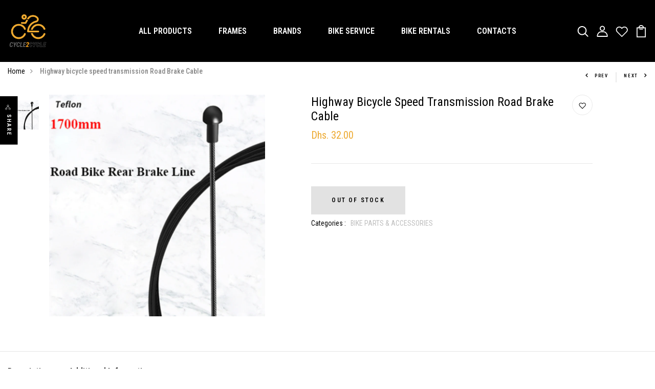

--- FILE ---
content_type: text/html; charset=utf-8
request_url: https://c2cuae.com/products/highway-bicycle-speed-transmission-cable-shift-stay-rear-shift-2100
body_size: 32496
content:
<!DOCTYPE html>
<!--[if IE 8]><html class="no-js lt-ie9" lang="en"> <![endif]-->
<!--[if IE 9 ]><html class="ie9 no-js"> <![endif]-->
<!--[if (gt IE 9)|!(IE)]><!--> <html class="no-js p-0"> <!--<![endif]-->
<head>

  <!-- Basic page needs ================================================== -->
  <meta charset="utf-8">
  <meta http-equiv="X-UA-Compatible" content="IE=edge">

  <!-- Title and description ================================================== -->
  <title>
    Highway bicycle speed transmission Road Brake Cable &ndash; c2cuae
  </title>

  

  <!-- Helpers ================================================== -->
  <!-- /snippets/social-meta-tags.liquid -->



<link rel="shortcut icon" href="//c2cuae.com/cdn/shop/t/12/assets/favicon.png?v=89246577638065271541682507372" type="image/png" />

<link rel="apple-touch-icon-precomposed" href="//c2cuae.com/cdn/shop/t/12/assets/icon-for-mobile.png?v=89246577638065271541682507372" />
<link rel="apple-touch-icon-precomposed" sizes="57x57" href="//c2cuae.com/cdn/shop/t/12/assets/icon-for-mobile_57x57.png?v=89246577638065271541682507372" />
<link rel="apple-touch-icon-precomposed" sizes="60x60" href="//c2cuae.com/cdn/shop/t/12/assets/icon-for-mobile_60x60.png?v=89246577638065271541682507372" />
<link rel="apple-touch-icon-precomposed" sizes="72x72" href="//c2cuae.com/cdn/shop/t/12/assets/icon-for-mobile_72x72.png?v=89246577638065271541682507372" />
<link rel="apple-touch-icon-precomposed" sizes="76x76" href="//c2cuae.com/cdn/shop/t/12/assets/icon-for-mobile_76x76.png?v=89246577638065271541682507372" />
<link rel="apple-touch-icon-precomposed" sizes="114x114" href="//c2cuae.com/cdn/shop/t/12/assets/icon-for-mobile_114x114.png?v=89246577638065271541682507372" />
<link rel="apple-touch-icon-precomposed" sizes="120x120" href="//c2cuae.com/cdn/shop/t/12/assets/icon-for-mobile_120x120.png?v=89246577638065271541682507372" />
<link rel="apple-touch-icon-precomposed" sizes="144x144" href="//c2cuae.com/cdn/shop/t/12/assets/icon-for-mobile_144x144.png?v=89246577638065271541682507372" />
<link rel="apple-touch-icon-precomposed" sizes="152x152" href="//c2cuae.com/cdn/shop/t/12/assets/icon-for-mobile_152x152.png?v=89246577638065271541682507372" />



  <meta property="og:type" content="product">
  <meta property="og:title" content="Highway bicycle speed transmission Road Brake Cable">
  
  <meta property="og:image" content="http://c2cuae.com/cdn/shop/files/ScreenShot2023-04-27at8.15.50AM_grande.png?v=1736278558">
  <meta property="og:image:secure_url" content="https://c2cuae.com/cdn/shop/files/ScreenShot2023-04-27at8.15.50AM_grande.png?v=1736278558">
  
  <meta property="og:price:amount" content="32.00">
  <meta property="og:price:currency" content="AED">


  <meta property="og:url" content="https://c2cuae.com/products/highway-bicycle-speed-transmission-cable-shift-stay-rear-shift-2100">
  <meta property="og:site_name" content="c2cuae">





<meta name="twitter:card" content="summary">

  <meta name="twitter:title" content="Highway bicycle speed transmission Road Brake Cable">
  <meta name="twitter:description" content="">
  <meta name="twitter:image" content="https://c2cuae.com/cdn/shop/files/ScreenShot2023-04-27at8.15.50AM_medium.png?v=1736278558">
  <meta name="twitter:image:width" content="240">
  <meta name="twitter:image:height" content="240">


  <link rel="canonical" href="https://c2cuae.com/products/highway-bicycle-speed-transmission-cable-shift-stay-rear-shift-2100">
  <meta name="viewport" content="width=device-width,initial-scale=1">
  <meta name="theme-color" content="#7fc9c4">
  <link rel="icon" href="//c2cuae.com/cdn/shop/t/12/assets/favicon.png?v=89246577638065271541682507372" type="image/png" sizes="16x16">

  <!-- font -->
  











<script type="text/javascript">
  WebFontConfig = {
    google: { families: [ 
      
      'Roboto Condensed:100,200,300,400,500,600,700,800,900'
      

      
      
      ,
            
      'Roboto Condensed:100,200,300,400,500,600,700,800,900'
      

      
      
      ,
            
      'Roboto Condensed:100,200,300,400,500,600,700,800,900'
      

    ] }
  };
  (function() {
    var wf = document.createElement('script');
    wf.src = ('https:' == document.location.protocol ? 'https' : 'http') +
      '://ajax.googleapis.com/ajax/libs/webfont/1/webfont.js';
    wf.type = 'text/javascript';
    wf.async = 'true';
    var s = document.getElementsByTagName('script')[0];
    s.parentNode.insertBefore(wf, s);
  })(); 
</script>

  <!-- CSS ================================================== -->
  
  <link href="//c2cuae.com/cdn/shop/t/12/assets/timber.scss.css?v=63045602947132542811765645265" rel="stylesheet" type="text/css" media="all" />
  
  

  <link href="//c2cuae.com/cdn/shop/t/12/assets/bootstrap.min.css?v=174392269533316748021682506487" rel="stylesheet" type="text/css" media="all" />
  <link href="//c2cuae.com/cdn/shop/t/12/assets/slick.css?v=98340474046176884051682506487" rel="stylesheet" type="text/css" media="all" />
  <link href="//c2cuae.com/cdn/shop/t/12/assets/slick-theme.css?v=184272576841816378971682506487" rel="stylesheet" type="text/css" media="all" />
  <link rel="stylesheet" href="//c2cuae.com/cdn/shop/t/12/assets/jquery.fancybox.min.css?v=19278034316635137701682506487" media="nope!" onload="this.media='all'">
  <link href="//c2cuae.com/cdn/shop/t/12/assets/style-main.scss.css?v=123387318511783977221682506504" rel="stylesheet" type="text/css" media="all" />
  <link href="//c2cuae.com/cdn/shop/t/12/assets/engo-customize.scss.css?v=18183862182060781551697290088" rel="stylesheet" type="text/css" media="all" />
  <link href="//c2cuae.com/cdn/shop/t/12/assets/animate.min.css?v=30636256313253750241682506487" rel="stylesheet" type="text/css" media="all" />
  


  <!-- Header hook for plugins ================================================== -->
  <script>window.performance && window.performance.mark && window.performance.mark('shopify.content_for_header.start');</script><meta name="facebook-domain-verification" content="hgj2qs96z5zgleubrn28yhvjw0ndq0">
<meta id="shopify-digital-wallet" name="shopify-digital-wallet" content="/59765555369/digital_wallets/dialog">
<link rel="alternate" type="application/json+oembed" href="https://c2cuae.com/products/highway-bicycle-speed-transmission-cable-shift-stay-rear-shift-2100.oembed">
<script async="async" src="/checkouts/internal/preloads.js?locale=en-AE"></script>
<script id="shopify-features" type="application/json">{"accessToken":"0f699a011c2db2a2e4b8e757db8c7f0d","betas":["rich-media-storefront-analytics"],"domain":"c2cuae.com","predictiveSearch":true,"shopId":59765555369,"locale":"en"}</script>
<script>var Shopify = Shopify || {};
Shopify.shop = "cycle2cycleuae.myshopify.com";
Shopify.locale = "en";
Shopify.currency = {"active":"AED","rate":"1.0"};
Shopify.country = "AE";
Shopify.theme = {"name":"Rideriot home 1","id":132874043561,"schema_name":"Rideriot","schema_version":"1.0.0","theme_store_id":null,"role":"main"};
Shopify.theme.handle = "null";
Shopify.theme.style = {"id":null,"handle":null};
Shopify.cdnHost = "c2cuae.com/cdn";
Shopify.routes = Shopify.routes || {};
Shopify.routes.root = "/";</script>
<script type="module">!function(o){(o.Shopify=o.Shopify||{}).modules=!0}(window);</script>
<script>!function(o){function n(){var o=[];function n(){o.push(Array.prototype.slice.apply(arguments))}return n.q=o,n}var t=o.Shopify=o.Shopify||{};t.loadFeatures=n(),t.autoloadFeatures=n()}(window);</script>
<script id="shop-js-analytics" type="application/json">{"pageType":"product"}</script>
<script defer="defer" async type="module" src="//c2cuae.com/cdn/shopifycloud/shop-js/modules/v2/client.init-shop-cart-sync_BN7fPSNr.en.esm.js"></script>
<script defer="defer" async type="module" src="//c2cuae.com/cdn/shopifycloud/shop-js/modules/v2/chunk.common_Cbph3Kss.esm.js"></script>
<script defer="defer" async type="module" src="//c2cuae.com/cdn/shopifycloud/shop-js/modules/v2/chunk.modal_DKumMAJ1.esm.js"></script>
<script type="module">
  await import("//c2cuae.com/cdn/shopifycloud/shop-js/modules/v2/client.init-shop-cart-sync_BN7fPSNr.en.esm.js");
await import("//c2cuae.com/cdn/shopifycloud/shop-js/modules/v2/chunk.common_Cbph3Kss.esm.js");
await import("//c2cuae.com/cdn/shopifycloud/shop-js/modules/v2/chunk.modal_DKumMAJ1.esm.js");

  window.Shopify.SignInWithShop?.initShopCartSync?.({"fedCMEnabled":true,"windoidEnabled":true});

</script>
<script>(function() {
  var isLoaded = false;
  function asyncLoad() {
    if (isLoaded) return;
    isLoaded = true;
    var urls = ["https:\/\/cdn.adscale.com\/static\/ecom_js\/cycle2cycleuae\/add_item_to_cart.js?ver=20260131\u0026shop=cycle2cycleuae.myshopify.com"];
    for (var i = 0; i < urls.length; i++) {
      var s = document.createElement('script');
      s.type = 'text/javascript';
      s.async = true;
      s.src = urls[i];
      var x = document.getElementsByTagName('script')[0];
      x.parentNode.insertBefore(s, x);
    }
  };
  if(window.attachEvent) {
    window.attachEvent('onload', asyncLoad);
  } else {
    window.addEventListener('load', asyncLoad, false);
  }
})();</script>
<script id="__st">var __st={"a":59765555369,"offset":14400,"reqid":"0b3a39ed-adf0-4894-9069-dfd1bcbca34a-1769913479","pageurl":"c2cuae.com\/products\/highway-bicycle-speed-transmission-cable-shift-stay-rear-shift-2100","u":"930dd2e6e5c7","p":"product","rtyp":"product","rid":7738483310761};</script>
<script>window.ShopifyPaypalV4VisibilityTracking = true;</script>
<script id="captcha-bootstrap">!function(){'use strict';const t='contact',e='account',n='new_comment',o=[[t,t],['blogs',n],['comments',n],[t,'customer']],c=[[e,'customer_login'],[e,'guest_login'],[e,'recover_customer_password'],[e,'create_customer']],r=t=>t.map((([t,e])=>`form[action*='/${t}']:not([data-nocaptcha='true']) input[name='form_type'][value='${e}']`)).join(','),a=t=>()=>t?[...document.querySelectorAll(t)].map((t=>t.form)):[];function s(){const t=[...o],e=r(t);return a(e)}const i='password',u='form_key',d=['recaptcha-v3-token','g-recaptcha-response','h-captcha-response',i],f=()=>{try{return window.sessionStorage}catch{return}},m='__shopify_v',_=t=>t.elements[u];function p(t,e,n=!1){try{const o=window.sessionStorage,c=JSON.parse(o.getItem(e)),{data:r}=function(t){const{data:e,action:n}=t;return t[m]||n?{data:e,action:n}:{data:t,action:n}}(c);for(const[e,n]of Object.entries(r))t.elements[e]&&(t.elements[e].value=n);n&&o.removeItem(e)}catch(o){console.error('form repopulation failed',{error:o})}}const l='form_type',E='cptcha';function T(t){t.dataset[E]=!0}const w=window,h=w.document,L='Shopify',v='ce_forms',y='captcha';let A=!1;((t,e)=>{const n=(g='f06e6c50-85a8-45c8-87d0-21a2b65856fe',I='https://cdn.shopify.com/shopifycloud/storefront-forms-hcaptcha/ce_storefront_forms_captcha_hcaptcha.v1.5.2.iife.js',D={infoText:'Protected by hCaptcha',privacyText:'Privacy',termsText:'Terms'},(t,e,n)=>{const o=w[L][v],c=o.bindForm;if(c)return c(t,g,e,D).then(n);var r;o.q.push([[t,g,e,D],n]),r=I,A||(h.body.append(Object.assign(h.createElement('script'),{id:'captcha-provider',async:!0,src:r})),A=!0)});var g,I,D;w[L]=w[L]||{},w[L][v]=w[L][v]||{},w[L][v].q=[],w[L][y]=w[L][y]||{},w[L][y].protect=function(t,e){n(t,void 0,e),T(t)},Object.freeze(w[L][y]),function(t,e,n,w,h,L){const[v,y,A,g]=function(t,e,n){const i=e?o:[],u=t?c:[],d=[...i,...u],f=r(d),m=r(i),_=r(d.filter((([t,e])=>n.includes(e))));return[a(f),a(m),a(_),s()]}(w,h,L),I=t=>{const e=t.target;return e instanceof HTMLFormElement?e:e&&e.form},D=t=>v().includes(t);t.addEventListener('submit',(t=>{const e=I(t);if(!e)return;const n=D(e)&&!e.dataset.hcaptchaBound&&!e.dataset.recaptchaBound,o=_(e),c=g().includes(e)&&(!o||!o.value);(n||c)&&t.preventDefault(),c&&!n&&(function(t){try{if(!f())return;!function(t){const e=f();if(!e)return;const n=_(t);if(!n)return;const o=n.value;o&&e.removeItem(o)}(t);const e=Array.from(Array(32),(()=>Math.random().toString(36)[2])).join('');!function(t,e){_(t)||t.append(Object.assign(document.createElement('input'),{type:'hidden',name:u})),t.elements[u].value=e}(t,e),function(t,e){const n=f();if(!n)return;const o=[...t.querySelectorAll(`input[type='${i}']`)].map((({name:t})=>t)),c=[...d,...o],r={};for(const[a,s]of new FormData(t).entries())c.includes(a)||(r[a]=s);n.setItem(e,JSON.stringify({[m]:1,action:t.action,data:r}))}(t,e)}catch(e){console.error('failed to persist form',e)}}(e),e.submit())}));const S=(t,e)=>{t&&!t.dataset[E]&&(n(t,e.some((e=>e===t))),T(t))};for(const o of['focusin','change'])t.addEventListener(o,(t=>{const e=I(t);D(e)&&S(e,y())}));const B=e.get('form_key'),M=e.get(l),P=B&&M;t.addEventListener('DOMContentLoaded',(()=>{const t=y();if(P)for(const e of t)e.elements[l].value===M&&p(e,B);[...new Set([...A(),...v().filter((t=>'true'===t.dataset.shopifyCaptcha))])].forEach((e=>S(e,t)))}))}(h,new URLSearchParams(w.location.search),n,t,e,['guest_login'])})(!0,!0)}();</script>
<script integrity="sha256-4kQ18oKyAcykRKYeNunJcIwy7WH5gtpwJnB7kiuLZ1E=" data-source-attribution="shopify.loadfeatures" defer="defer" src="//c2cuae.com/cdn/shopifycloud/storefront/assets/storefront/load_feature-a0a9edcb.js" crossorigin="anonymous"></script>
<script data-source-attribution="shopify.dynamic_checkout.dynamic.init">var Shopify=Shopify||{};Shopify.PaymentButton=Shopify.PaymentButton||{isStorefrontPortableWallets:!0,init:function(){window.Shopify.PaymentButton.init=function(){};var t=document.createElement("script");t.src="https://c2cuae.com/cdn/shopifycloud/portable-wallets/latest/portable-wallets.en.js",t.type="module",document.head.appendChild(t)}};
</script>
<script data-source-attribution="shopify.dynamic_checkout.buyer_consent">
  function portableWalletsHideBuyerConsent(e){var t=document.getElementById("shopify-buyer-consent"),n=document.getElementById("shopify-subscription-policy-button");t&&n&&(t.classList.add("hidden"),t.setAttribute("aria-hidden","true"),n.removeEventListener("click",e))}function portableWalletsShowBuyerConsent(e){var t=document.getElementById("shopify-buyer-consent"),n=document.getElementById("shopify-subscription-policy-button");t&&n&&(t.classList.remove("hidden"),t.removeAttribute("aria-hidden"),n.addEventListener("click",e))}window.Shopify?.PaymentButton&&(window.Shopify.PaymentButton.hideBuyerConsent=portableWalletsHideBuyerConsent,window.Shopify.PaymentButton.showBuyerConsent=portableWalletsShowBuyerConsent);
</script>
<script data-source-attribution="shopify.dynamic_checkout.cart.bootstrap">document.addEventListener("DOMContentLoaded",(function(){function t(){return document.querySelector("shopify-accelerated-checkout-cart, shopify-accelerated-checkout")}if(t())Shopify.PaymentButton.init();else{new MutationObserver((function(e,n){t()&&(Shopify.PaymentButton.init(),n.disconnect())})).observe(document.body,{childList:!0,subtree:!0})}}));
</script>

<script>window.performance && window.performance.mark && window.performance.mark('shopify.content_for_header.end');</script>
  <!-- /snippets/oldIE-js.liquid -->


<!--[if lt IE 9]>
<script src="//cdnjs.cloudflare.com/ajax/libs/html5shiv/3.7.2/html5shiv.min.js" type="text/javascript"></script>
<script src="//c2cuae.com/cdn/shop/t/12/assets/respond.min.js?v=1725" type="text/javascript"></script>
<link href="//c2cuae.com/cdn/shop/t/12/assets/respond-proxy.html" id="respond-proxy" rel="respond-proxy" />
<link href="//c2cuae.com/search?q=61545ba8ff36c48a64994a2bec44137b" id="respond-redirect" rel="respond-redirect" />
<script src="//c2cuae.com/search?q=61545ba8ff36c48a64994a2bec44137b" type="text/javascript"></script>
<![endif]-->


  <script src="//c2cuae.com/cdn/shop/t/12/assets/jquery-3.5.0.min.js?v=16874778797910128561682506487" type="text/javascript"></script>
  <script src="//c2cuae.com/cdn/shopifycloud/storefront/assets/themes_support/api.jquery-7ab1a3a4.js" type="text/javascript"></script>
  <script src="//c2cuae.com/cdn/shop/t/12/assets/modernizr-2.8.3.min.js?v=174727525422211915231682506487" type="text/javascript"></script>
  <script src="//c2cuae.com/cdn/shopifycloud/storefront/assets/themes_support/option_selection-b017cd28.js" type="text/javascript"></script>
  <script src="//c2cuae.com/cdn/shop/t/12/assets/lazysizes.min.js?v=18178776694225242271682506487" type="text/javascript"></script>
  <link rel="stylesheet" href="https://maxcdn.bootstrapcdn.com/font-awesome/4.7.0/css/font-awesome.min.css">


  <script>
    window.ajax_cart = true;
    window.money_format = 'Dhs. {{amount}} AED';
    window.shop_currency = 'AED';
    window.show_multiple_currencies = true;
    window.loading_url = "//c2cuae.com/cdn/shop/t/12/assets/loader.gif?v=9076874988191347041682506487";
    window.use_color_swatch = true;
    window.product_image_resize = true;
    window.enable_sidebar_multiple_choice = true;

    window.file_url = "//c2cuae.com/cdn/shop/files/?v=1725";
    window.asset_url = "";
    window.images_size = {
      is_crop: true,
      ratio_width : 1,
      ratio_height : 1,
    };
    window.inventory_text = {
      in_stock: "In Stock",
      many_in_stock: "Translation missing: en.products.product.many_in_stock",
      out_of_stock: "Out Of Stock",
      add_to_cart: "Add to Cart",
      sold_out: "Sold Out",
      unavailable: "Unavailable"
    };

    window.sidebar_toggle = {
      show_sidebar_toggle: "Translation missing: en.general.sidebar_toggle.show_sidebar_toggle",
      hide_sidebar_toggle: "Translation missing: en.general.sidebar_toggle.hide_sidebar_toggle"
    };

  </script>

  
  

  <!-- /snippets/social-meta-tags.liquid -->



<link rel="shortcut icon" href="//c2cuae.com/cdn/shop/t/12/assets/favicon.png?v=89246577638065271541682507372" type="image/png" />

<link rel="apple-touch-icon-precomposed" href="//c2cuae.com/cdn/shop/t/12/assets/icon-for-mobile.png?v=89246577638065271541682507372" />
<link rel="apple-touch-icon-precomposed" sizes="57x57" href="//c2cuae.com/cdn/shop/t/12/assets/icon-for-mobile_57x57.png?v=89246577638065271541682507372" />
<link rel="apple-touch-icon-precomposed" sizes="60x60" href="//c2cuae.com/cdn/shop/t/12/assets/icon-for-mobile_60x60.png?v=89246577638065271541682507372" />
<link rel="apple-touch-icon-precomposed" sizes="72x72" href="//c2cuae.com/cdn/shop/t/12/assets/icon-for-mobile_72x72.png?v=89246577638065271541682507372" />
<link rel="apple-touch-icon-precomposed" sizes="76x76" href="//c2cuae.com/cdn/shop/t/12/assets/icon-for-mobile_76x76.png?v=89246577638065271541682507372" />
<link rel="apple-touch-icon-precomposed" sizes="114x114" href="//c2cuae.com/cdn/shop/t/12/assets/icon-for-mobile_114x114.png?v=89246577638065271541682507372" />
<link rel="apple-touch-icon-precomposed" sizes="120x120" href="//c2cuae.com/cdn/shop/t/12/assets/icon-for-mobile_120x120.png?v=89246577638065271541682507372" />
<link rel="apple-touch-icon-precomposed" sizes="144x144" href="//c2cuae.com/cdn/shop/t/12/assets/icon-for-mobile_144x144.png?v=89246577638065271541682507372" />
<link rel="apple-touch-icon-precomposed" sizes="152x152" href="//c2cuae.com/cdn/shop/t/12/assets/icon-for-mobile_152x152.png?v=89246577638065271541682507372" />



  <meta property="og:type" content="product">
  <meta property="og:title" content="Highway bicycle speed transmission Road Brake Cable">
  
  <meta property="og:image" content="http://c2cuae.com/cdn/shop/files/ScreenShot2023-04-27at8.15.50AM_grande.png?v=1736278558">
  <meta property="og:image:secure_url" content="https://c2cuae.com/cdn/shop/files/ScreenShot2023-04-27at8.15.50AM_grande.png?v=1736278558">
  
  <meta property="og:price:amount" content="32.00">
  <meta property="og:price:currency" content="AED">


  <meta property="og:url" content="https://c2cuae.com/products/highway-bicycle-speed-transmission-cable-shift-stay-rear-shift-2100">
  <meta property="og:site_name" content="c2cuae">





<meta name="twitter:card" content="summary">

  <meta name="twitter:title" content="Highway bicycle speed transmission Road Brake Cable">
  <meta name="twitter:description" content="">
  <meta name="twitter:image" content="https://c2cuae.com/cdn/shop/files/ScreenShot2023-04-27at8.15.50AM_medium.png?v=1736278558">
  <meta name="twitter:image:width" content="240">
  <meta name="twitter:image:height" content="240">



  <!-- "snippets/weglot_hreftags.liquid" was not rendered, the associated app was uninstalled -->
  <!-- "snippets/weglot_switcher.liquid" was not rendered, the associated app was uninstalled -->

<!-- BEGIN app block: shopify://apps/pagefly-page-builder/blocks/app-embed/83e179f7-59a0-4589-8c66-c0dddf959200 -->

<!-- BEGIN app snippet: pagefly-cro-ab-testing-main -->







<script>
  ;(function () {
    const url = new URL(window.location)
    const viewParam = url.searchParams.get('view')
    if (viewParam && viewParam.includes('variant-pf-')) {
      url.searchParams.set('pf_v', viewParam)
      url.searchParams.delete('view')
      window.history.replaceState({}, '', url)
    }
  })()
</script>



<script type='module'>
  
  window.PAGEFLY_CRO = window.PAGEFLY_CRO || {}

  window.PAGEFLY_CRO['data_debug'] = {
    original_template_suffix: "all_products",
    allow_ab_test: false,
    ab_test_start_time: 0,
    ab_test_end_time: 0,
    today_date_time: 1769913480000,
  }
  window.PAGEFLY_CRO['GA4'] = { enabled: false}
</script>

<!-- END app snippet -->








  <script src='https://cdn.shopify.com/extensions/019bf883-1122-7445-9dca-5d60e681c2c8/pagefly-page-builder-216/assets/pagefly-helper.js' defer='defer'></script>

  <script src='https://cdn.shopify.com/extensions/019bf883-1122-7445-9dca-5d60e681c2c8/pagefly-page-builder-216/assets/pagefly-general-helper.js' defer='defer'></script>

  <script src='https://cdn.shopify.com/extensions/019bf883-1122-7445-9dca-5d60e681c2c8/pagefly-page-builder-216/assets/pagefly-snap-slider.js' defer='defer'></script>

  <script src='https://cdn.shopify.com/extensions/019bf883-1122-7445-9dca-5d60e681c2c8/pagefly-page-builder-216/assets/pagefly-slideshow-v3.js' defer='defer'></script>

  <script src='https://cdn.shopify.com/extensions/019bf883-1122-7445-9dca-5d60e681c2c8/pagefly-page-builder-216/assets/pagefly-slideshow-v4.js' defer='defer'></script>

  <script src='https://cdn.shopify.com/extensions/019bf883-1122-7445-9dca-5d60e681c2c8/pagefly-page-builder-216/assets/pagefly-glider.js' defer='defer'></script>

  <script src='https://cdn.shopify.com/extensions/019bf883-1122-7445-9dca-5d60e681c2c8/pagefly-page-builder-216/assets/pagefly-slideshow-v1-v2.js' defer='defer'></script>

  <script src='https://cdn.shopify.com/extensions/019bf883-1122-7445-9dca-5d60e681c2c8/pagefly-page-builder-216/assets/pagefly-product-media.js' defer='defer'></script>

  <script src='https://cdn.shopify.com/extensions/019bf883-1122-7445-9dca-5d60e681c2c8/pagefly-page-builder-216/assets/pagefly-product.js' defer='defer'></script>


<script id='pagefly-helper-data' type='application/json'>
  {
    "page_optimization": {
      "assets_prefetching": true
    },
    "elements_asset_mapper": {
      "Accordion": "https://cdn.shopify.com/extensions/019bf883-1122-7445-9dca-5d60e681c2c8/pagefly-page-builder-216/assets/pagefly-accordion.js",
      "Accordion3": "https://cdn.shopify.com/extensions/019bf883-1122-7445-9dca-5d60e681c2c8/pagefly-page-builder-216/assets/pagefly-accordion3.js",
      "CountDown": "https://cdn.shopify.com/extensions/019bf883-1122-7445-9dca-5d60e681c2c8/pagefly-page-builder-216/assets/pagefly-countdown.js",
      "GMap1": "https://cdn.shopify.com/extensions/019bf883-1122-7445-9dca-5d60e681c2c8/pagefly-page-builder-216/assets/pagefly-gmap.js",
      "GMap2": "https://cdn.shopify.com/extensions/019bf883-1122-7445-9dca-5d60e681c2c8/pagefly-page-builder-216/assets/pagefly-gmap.js",
      "GMapBasicV2": "https://cdn.shopify.com/extensions/019bf883-1122-7445-9dca-5d60e681c2c8/pagefly-page-builder-216/assets/pagefly-gmap.js",
      "GMapAdvancedV2": "https://cdn.shopify.com/extensions/019bf883-1122-7445-9dca-5d60e681c2c8/pagefly-page-builder-216/assets/pagefly-gmap.js",
      "HTML.Video": "https://cdn.shopify.com/extensions/019bf883-1122-7445-9dca-5d60e681c2c8/pagefly-page-builder-216/assets/pagefly-htmlvideo.js",
      "HTML.Video2": "https://cdn.shopify.com/extensions/019bf883-1122-7445-9dca-5d60e681c2c8/pagefly-page-builder-216/assets/pagefly-htmlvideo2.js",
      "HTML.Video3": "https://cdn.shopify.com/extensions/019bf883-1122-7445-9dca-5d60e681c2c8/pagefly-page-builder-216/assets/pagefly-htmlvideo2.js",
      "BackgroundVideo": "https://cdn.shopify.com/extensions/019bf883-1122-7445-9dca-5d60e681c2c8/pagefly-page-builder-216/assets/pagefly-htmlvideo2.js",
      "Instagram": "https://cdn.shopify.com/extensions/019bf883-1122-7445-9dca-5d60e681c2c8/pagefly-page-builder-216/assets/pagefly-instagram.js",
      "Instagram2": "https://cdn.shopify.com/extensions/019bf883-1122-7445-9dca-5d60e681c2c8/pagefly-page-builder-216/assets/pagefly-instagram.js",
      "Insta3": "https://cdn.shopify.com/extensions/019bf883-1122-7445-9dca-5d60e681c2c8/pagefly-page-builder-216/assets/pagefly-instagram3.js",
      "Tabs": "https://cdn.shopify.com/extensions/019bf883-1122-7445-9dca-5d60e681c2c8/pagefly-page-builder-216/assets/pagefly-tab.js",
      "Tabs3": "https://cdn.shopify.com/extensions/019bf883-1122-7445-9dca-5d60e681c2c8/pagefly-page-builder-216/assets/pagefly-tab3.js",
      "ProductBox": "https://cdn.shopify.com/extensions/019bf883-1122-7445-9dca-5d60e681c2c8/pagefly-page-builder-216/assets/pagefly-cart.js",
      "FBPageBox2": "https://cdn.shopify.com/extensions/019bf883-1122-7445-9dca-5d60e681c2c8/pagefly-page-builder-216/assets/pagefly-facebook.js",
      "FBLikeButton2": "https://cdn.shopify.com/extensions/019bf883-1122-7445-9dca-5d60e681c2c8/pagefly-page-builder-216/assets/pagefly-facebook.js",
      "TwitterFeed2": "https://cdn.shopify.com/extensions/019bf883-1122-7445-9dca-5d60e681c2c8/pagefly-page-builder-216/assets/pagefly-twitter.js",
      "Paragraph4": "https://cdn.shopify.com/extensions/019bf883-1122-7445-9dca-5d60e681c2c8/pagefly-page-builder-216/assets/pagefly-paragraph4.js",

      "AliReviews": "https://cdn.shopify.com/extensions/019bf883-1122-7445-9dca-5d60e681c2c8/pagefly-page-builder-216/assets/pagefly-3rd-elements.js",
      "BackInStock": "https://cdn.shopify.com/extensions/019bf883-1122-7445-9dca-5d60e681c2c8/pagefly-page-builder-216/assets/pagefly-3rd-elements.js",
      "GloboBackInStock": "https://cdn.shopify.com/extensions/019bf883-1122-7445-9dca-5d60e681c2c8/pagefly-page-builder-216/assets/pagefly-3rd-elements.js",
      "GrowaveWishlist": "https://cdn.shopify.com/extensions/019bf883-1122-7445-9dca-5d60e681c2c8/pagefly-page-builder-216/assets/pagefly-3rd-elements.js",
      "InfiniteOptionsShopPad": "https://cdn.shopify.com/extensions/019bf883-1122-7445-9dca-5d60e681c2c8/pagefly-page-builder-216/assets/pagefly-3rd-elements.js",
      "InkybayProductPersonalizer": "https://cdn.shopify.com/extensions/019bf883-1122-7445-9dca-5d60e681c2c8/pagefly-page-builder-216/assets/pagefly-3rd-elements.js",
      "LimeSpot": "https://cdn.shopify.com/extensions/019bf883-1122-7445-9dca-5d60e681c2c8/pagefly-page-builder-216/assets/pagefly-3rd-elements.js",
      "Loox": "https://cdn.shopify.com/extensions/019bf883-1122-7445-9dca-5d60e681c2c8/pagefly-page-builder-216/assets/pagefly-3rd-elements.js",
      "Opinew": "https://cdn.shopify.com/extensions/019bf883-1122-7445-9dca-5d60e681c2c8/pagefly-page-builder-216/assets/pagefly-3rd-elements.js",
      "Powr": "https://cdn.shopify.com/extensions/019bf883-1122-7445-9dca-5d60e681c2c8/pagefly-page-builder-216/assets/pagefly-3rd-elements.js",
      "ProductReviews": "https://cdn.shopify.com/extensions/019bf883-1122-7445-9dca-5d60e681c2c8/pagefly-page-builder-216/assets/pagefly-3rd-elements.js",
      "PushOwl": "https://cdn.shopify.com/extensions/019bf883-1122-7445-9dca-5d60e681c2c8/pagefly-page-builder-216/assets/pagefly-3rd-elements.js",
      "ReCharge": "https://cdn.shopify.com/extensions/019bf883-1122-7445-9dca-5d60e681c2c8/pagefly-page-builder-216/assets/pagefly-3rd-elements.js",
      "Rivyo": "https://cdn.shopify.com/extensions/019bf883-1122-7445-9dca-5d60e681c2c8/pagefly-page-builder-216/assets/pagefly-3rd-elements.js",
      "TrackingMore": "https://cdn.shopify.com/extensions/019bf883-1122-7445-9dca-5d60e681c2c8/pagefly-page-builder-216/assets/pagefly-3rd-elements.js",
      "Vitals": "https://cdn.shopify.com/extensions/019bf883-1122-7445-9dca-5d60e681c2c8/pagefly-page-builder-216/assets/pagefly-3rd-elements.js",
      "Wiser": "https://cdn.shopify.com/extensions/019bf883-1122-7445-9dca-5d60e681c2c8/pagefly-page-builder-216/assets/pagefly-3rd-elements.js"
    },
    "custom_elements_mapper": {
      "pf-click-action-element": "https://cdn.shopify.com/extensions/019bf883-1122-7445-9dca-5d60e681c2c8/pagefly-page-builder-216/assets/pagefly-click-action-element.js",
      "pf-dialog-element": "https://cdn.shopify.com/extensions/019bf883-1122-7445-9dca-5d60e681c2c8/pagefly-page-builder-216/assets/pagefly-dialog-element.js"
    }
  }
</script>


<!-- END app block --><!-- BEGIN app block: shopify://apps/juphy-ai-chatbot/blocks/juphy-widget/f68438fc-3793-4355-a683-ded84ca39046 --><script type="module" src="https://static.juphy.com/embed/juphy-26.01.27.7.23.js?id=59765555369" async></script>
<!-- END app block --><!-- BEGIN app block: shopify://apps/seowill-seoant-ai-seo/blocks/seoant-core/8e57283b-dcb0-4f7b-a947-fb5c57a0d59d -->
<!--SEOAnt Core By SEOAnt Teams, v0.1.6 START -->







    <!-- BEGIN app snippet: Product-JSON-LD --><!-- END app snippet -->


<!-- SON-LD generated By SEOAnt END -->



<!-- Start : SEOAnt BrokenLink Redirect --><!-- END : SEOAnt BrokenLink Redirect -->

<!-- Added By SEOAnt AMP. v0.0.1, START --><!-- Added By SEOAnt AMP END -->

<!-- Instant Page START --><!-- Instant Page END -->


<!-- Google search console START v1.0 --><!-- Google search console END v1.0 -->

<!-- Lazy Loading START --><!-- Lazy Loading END -->



<!-- Video Lazy START --><!-- Video Lazy END -->

<!--  SEOAnt Core End -->

<!-- END app block --><link href="https://monorail-edge.shopifysvc.com" rel="dns-prefetch">
<script>(function(){if ("sendBeacon" in navigator && "performance" in window) {try {var session_token_from_headers = performance.getEntriesByType('navigation')[0].serverTiming.find(x => x.name == '_s').description;} catch {var session_token_from_headers = undefined;}var session_cookie_matches = document.cookie.match(/_shopify_s=([^;]*)/);var session_token_from_cookie = session_cookie_matches && session_cookie_matches.length === 2 ? session_cookie_matches[1] : "";var session_token = session_token_from_headers || session_token_from_cookie || "";function handle_abandonment_event(e) {var entries = performance.getEntries().filter(function(entry) {return /monorail-edge.shopifysvc.com/.test(entry.name);});if (!window.abandonment_tracked && entries.length === 0) {window.abandonment_tracked = true;var currentMs = Date.now();var navigation_start = performance.timing.navigationStart;var payload = {shop_id: 59765555369,url: window.location.href,navigation_start,duration: currentMs - navigation_start,session_token,page_type: "product"};window.navigator.sendBeacon("https://monorail-edge.shopifysvc.com/v1/produce", JSON.stringify({schema_id: "online_store_buyer_site_abandonment/1.1",payload: payload,metadata: {event_created_at_ms: currentMs,event_sent_at_ms: currentMs}}));}}window.addEventListener('pagehide', handle_abandonment_event);}}());</script>
<script id="web-pixels-manager-setup">(function e(e,d,r,n,o){if(void 0===o&&(o={}),!Boolean(null===(a=null===(i=window.Shopify)||void 0===i?void 0:i.analytics)||void 0===a?void 0:a.replayQueue)){var i,a;window.Shopify=window.Shopify||{};var t=window.Shopify;t.analytics=t.analytics||{};var s=t.analytics;s.replayQueue=[],s.publish=function(e,d,r){return s.replayQueue.push([e,d,r]),!0};try{self.performance.mark("wpm:start")}catch(e){}var l=function(){var e={modern:/Edge?\/(1{2}[4-9]|1[2-9]\d|[2-9]\d{2}|\d{4,})\.\d+(\.\d+|)|Firefox\/(1{2}[4-9]|1[2-9]\d|[2-9]\d{2}|\d{4,})\.\d+(\.\d+|)|Chrom(ium|e)\/(9{2}|\d{3,})\.\d+(\.\d+|)|(Maci|X1{2}).+ Version\/(15\.\d+|(1[6-9]|[2-9]\d|\d{3,})\.\d+)([,.]\d+|)( \(\w+\)|)( Mobile\/\w+|) Safari\/|Chrome.+OPR\/(9{2}|\d{3,})\.\d+\.\d+|(CPU[ +]OS|iPhone[ +]OS|CPU[ +]iPhone|CPU IPhone OS|CPU iPad OS)[ +]+(15[._]\d+|(1[6-9]|[2-9]\d|\d{3,})[._]\d+)([._]\d+|)|Android:?[ /-](13[3-9]|1[4-9]\d|[2-9]\d{2}|\d{4,})(\.\d+|)(\.\d+|)|Android.+Firefox\/(13[5-9]|1[4-9]\d|[2-9]\d{2}|\d{4,})\.\d+(\.\d+|)|Android.+Chrom(ium|e)\/(13[3-9]|1[4-9]\d|[2-9]\d{2}|\d{4,})\.\d+(\.\d+|)|SamsungBrowser\/([2-9]\d|\d{3,})\.\d+/,legacy:/Edge?\/(1[6-9]|[2-9]\d|\d{3,})\.\d+(\.\d+|)|Firefox\/(5[4-9]|[6-9]\d|\d{3,})\.\d+(\.\d+|)|Chrom(ium|e)\/(5[1-9]|[6-9]\d|\d{3,})\.\d+(\.\d+|)([\d.]+$|.*Safari\/(?![\d.]+ Edge\/[\d.]+$))|(Maci|X1{2}).+ Version\/(10\.\d+|(1[1-9]|[2-9]\d|\d{3,})\.\d+)([,.]\d+|)( \(\w+\)|)( Mobile\/\w+|) Safari\/|Chrome.+OPR\/(3[89]|[4-9]\d|\d{3,})\.\d+\.\d+|(CPU[ +]OS|iPhone[ +]OS|CPU[ +]iPhone|CPU IPhone OS|CPU iPad OS)[ +]+(10[._]\d+|(1[1-9]|[2-9]\d|\d{3,})[._]\d+)([._]\d+|)|Android:?[ /-](13[3-9]|1[4-9]\d|[2-9]\d{2}|\d{4,})(\.\d+|)(\.\d+|)|Mobile Safari.+OPR\/([89]\d|\d{3,})\.\d+\.\d+|Android.+Firefox\/(13[5-9]|1[4-9]\d|[2-9]\d{2}|\d{4,})\.\d+(\.\d+|)|Android.+Chrom(ium|e)\/(13[3-9]|1[4-9]\d|[2-9]\d{2}|\d{4,})\.\d+(\.\d+|)|Android.+(UC? ?Browser|UCWEB|U3)[ /]?(15\.([5-9]|\d{2,})|(1[6-9]|[2-9]\d|\d{3,})\.\d+)\.\d+|SamsungBrowser\/(5\.\d+|([6-9]|\d{2,})\.\d+)|Android.+MQ{2}Browser\/(14(\.(9|\d{2,})|)|(1[5-9]|[2-9]\d|\d{3,})(\.\d+|))(\.\d+|)|K[Aa][Ii]OS\/(3\.\d+|([4-9]|\d{2,})\.\d+)(\.\d+|)/},d=e.modern,r=e.legacy,n=navigator.userAgent;return n.match(d)?"modern":n.match(r)?"legacy":"unknown"}(),u="modern"===l?"modern":"legacy",c=(null!=n?n:{modern:"",legacy:""})[u],f=function(e){return[e.baseUrl,"/wpm","/b",e.hashVersion,"modern"===e.buildTarget?"m":"l",".js"].join("")}({baseUrl:d,hashVersion:r,buildTarget:u}),m=function(e){var d=e.version,r=e.bundleTarget,n=e.surface,o=e.pageUrl,i=e.monorailEndpoint;return{emit:function(e){var a=e.status,t=e.errorMsg,s=(new Date).getTime(),l=JSON.stringify({metadata:{event_sent_at_ms:s},events:[{schema_id:"web_pixels_manager_load/3.1",payload:{version:d,bundle_target:r,page_url:o,status:a,surface:n,error_msg:t},metadata:{event_created_at_ms:s}}]});if(!i)return console&&console.warn&&console.warn("[Web Pixels Manager] No Monorail endpoint provided, skipping logging."),!1;try{return self.navigator.sendBeacon.bind(self.navigator)(i,l)}catch(e){}var u=new XMLHttpRequest;try{return u.open("POST",i,!0),u.setRequestHeader("Content-Type","text/plain"),u.send(l),!0}catch(e){return console&&console.warn&&console.warn("[Web Pixels Manager] Got an unhandled error while logging to Monorail."),!1}}}}({version:r,bundleTarget:l,surface:e.surface,pageUrl:self.location.href,monorailEndpoint:e.monorailEndpoint});try{o.browserTarget=l,function(e){var d=e.src,r=e.async,n=void 0===r||r,o=e.onload,i=e.onerror,a=e.sri,t=e.scriptDataAttributes,s=void 0===t?{}:t,l=document.createElement("script"),u=document.querySelector("head"),c=document.querySelector("body");if(l.async=n,l.src=d,a&&(l.integrity=a,l.crossOrigin="anonymous"),s)for(var f in s)if(Object.prototype.hasOwnProperty.call(s,f))try{l.dataset[f]=s[f]}catch(e){}if(o&&l.addEventListener("load",o),i&&l.addEventListener("error",i),u)u.appendChild(l);else{if(!c)throw new Error("Did not find a head or body element to append the script");c.appendChild(l)}}({src:f,async:!0,onload:function(){if(!function(){var e,d;return Boolean(null===(d=null===(e=window.Shopify)||void 0===e?void 0:e.analytics)||void 0===d?void 0:d.initialized)}()){var d=window.webPixelsManager.init(e)||void 0;if(d){var r=window.Shopify.analytics;r.replayQueue.forEach((function(e){var r=e[0],n=e[1],o=e[2];d.publishCustomEvent(r,n,o)})),r.replayQueue=[],r.publish=d.publishCustomEvent,r.visitor=d.visitor,r.initialized=!0}}},onerror:function(){return m.emit({status:"failed",errorMsg:"".concat(f," has failed to load")})},sri:function(e){var d=/^sha384-[A-Za-z0-9+/=]+$/;return"string"==typeof e&&d.test(e)}(c)?c:"",scriptDataAttributes:o}),m.emit({status:"loading"})}catch(e){m.emit({status:"failed",errorMsg:(null==e?void 0:e.message)||"Unknown error"})}}})({shopId: 59765555369,storefrontBaseUrl: "https://c2cuae.com",extensionsBaseUrl: "https://extensions.shopifycdn.com/cdn/shopifycloud/web-pixels-manager",monorailEndpoint: "https://monorail-edge.shopifysvc.com/unstable/produce_batch",surface: "storefront-renderer",enabledBetaFlags: ["2dca8a86"],webPixelsConfigList: [{"id":"1220542633","configuration":"{\"accountID\":\"AdScaleWepPixel\",\"adscaleShopHost\":\"cycle2cycleuae\"}","eventPayloadVersion":"v1","runtimeContext":"STRICT","scriptVersion":"fd09d49fa6133eb75bf9e72f0ef8df2e","type":"APP","apiClientId":1807201,"privacyPurposes":["ANALYTICS","MARKETING","SALE_OF_DATA"],"dataSharingAdjustments":{"protectedCustomerApprovalScopes":["read_customer_address","read_customer_email","read_customer_name","read_customer_personal_data","read_customer_phone"]}},{"id":"shopify-app-pixel","configuration":"{}","eventPayloadVersion":"v1","runtimeContext":"STRICT","scriptVersion":"0450","apiClientId":"shopify-pixel","type":"APP","privacyPurposes":["ANALYTICS","MARKETING"]},{"id":"shopify-custom-pixel","eventPayloadVersion":"v1","runtimeContext":"LAX","scriptVersion":"0450","apiClientId":"shopify-pixel","type":"CUSTOM","privacyPurposes":["ANALYTICS","MARKETING"]}],isMerchantRequest: false,initData: {"shop":{"name":"c2cuae","paymentSettings":{"currencyCode":"AED"},"myshopifyDomain":"cycle2cycleuae.myshopify.com","countryCode":"AE","storefrontUrl":"https:\/\/c2cuae.com"},"customer":null,"cart":null,"checkout":null,"productVariants":[{"price":{"amount":32.0,"currencyCode":"AED"},"product":{"title":"Highway bicycle speed transmission Road Brake Cable","vendor":"cycle2cycleuae","id":"7738483310761","untranslatedTitle":"Highway bicycle speed transmission Road Brake Cable","url":"\/products\/highway-bicycle-speed-transmission-cable-shift-stay-rear-shift-2100","type":""},"id":"43039699206313","image":{"src":"\/\/c2cuae.com\/cdn\/shop\/files\/ScreenShot2023-04-27at8.15.50AM.png?v=1736278558"},"sku":"","title":"Default Title","untranslatedTitle":"Default Title"}],"purchasingCompany":null},},"https://c2cuae.com/cdn","1d2a099fw23dfb22ep557258f5m7a2edbae",{"modern":"","legacy":""},{"shopId":"59765555369","storefrontBaseUrl":"https:\/\/c2cuae.com","extensionBaseUrl":"https:\/\/extensions.shopifycdn.com\/cdn\/shopifycloud\/web-pixels-manager","surface":"storefront-renderer","enabledBetaFlags":"[\"2dca8a86\"]","isMerchantRequest":"false","hashVersion":"1d2a099fw23dfb22ep557258f5m7a2edbae","publish":"custom","events":"[[\"page_viewed\",{}],[\"product_viewed\",{\"productVariant\":{\"price\":{\"amount\":32.0,\"currencyCode\":\"AED\"},\"product\":{\"title\":\"Highway bicycle speed transmission Road Brake Cable\",\"vendor\":\"cycle2cycleuae\",\"id\":\"7738483310761\",\"untranslatedTitle\":\"Highway bicycle speed transmission Road Brake Cable\",\"url\":\"\/products\/highway-bicycle-speed-transmission-cable-shift-stay-rear-shift-2100\",\"type\":\"\"},\"id\":\"43039699206313\",\"image\":{\"src\":\"\/\/c2cuae.com\/cdn\/shop\/files\/ScreenShot2023-04-27at8.15.50AM.png?v=1736278558\"},\"sku\":\"\",\"title\":\"Default Title\",\"untranslatedTitle\":\"Default Title\"}}]]"});</script><script>
  window.ShopifyAnalytics = window.ShopifyAnalytics || {};
  window.ShopifyAnalytics.meta = window.ShopifyAnalytics.meta || {};
  window.ShopifyAnalytics.meta.currency = 'AED';
  var meta = {"product":{"id":7738483310761,"gid":"gid:\/\/shopify\/Product\/7738483310761","vendor":"cycle2cycleuae","type":"","handle":"highway-bicycle-speed-transmission-cable-shift-stay-rear-shift-2100","variants":[{"id":43039699206313,"price":3200,"name":"Highway bicycle speed transmission Road Brake Cable","public_title":null,"sku":""}],"remote":false},"page":{"pageType":"product","resourceType":"product","resourceId":7738483310761,"requestId":"0b3a39ed-adf0-4894-9069-dfd1bcbca34a-1769913479"}};
  for (var attr in meta) {
    window.ShopifyAnalytics.meta[attr] = meta[attr];
  }
</script>
<script class="analytics">
  (function () {
    var customDocumentWrite = function(content) {
      var jquery = null;

      if (window.jQuery) {
        jquery = window.jQuery;
      } else if (window.Checkout && window.Checkout.$) {
        jquery = window.Checkout.$;
      }

      if (jquery) {
        jquery('body').append(content);
      }
    };

    var hasLoggedConversion = function(token) {
      if (token) {
        return document.cookie.indexOf('loggedConversion=' + token) !== -1;
      }
      return false;
    }

    var setCookieIfConversion = function(token) {
      if (token) {
        var twoMonthsFromNow = new Date(Date.now());
        twoMonthsFromNow.setMonth(twoMonthsFromNow.getMonth() + 2);

        document.cookie = 'loggedConversion=' + token + '; expires=' + twoMonthsFromNow;
      }
    }

    var trekkie = window.ShopifyAnalytics.lib = window.trekkie = window.trekkie || [];
    if (trekkie.integrations) {
      return;
    }
    trekkie.methods = [
      'identify',
      'page',
      'ready',
      'track',
      'trackForm',
      'trackLink'
    ];
    trekkie.factory = function(method) {
      return function() {
        var args = Array.prototype.slice.call(arguments);
        args.unshift(method);
        trekkie.push(args);
        return trekkie;
      };
    };
    for (var i = 0; i < trekkie.methods.length; i++) {
      var key = trekkie.methods[i];
      trekkie[key] = trekkie.factory(key);
    }
    trekkie.load = function(config) {
      trekkie.config = config || {};
      trekkie.config.initialDocumentCookie = document.cookie;
      var first = document.getElementsByTagName('script')[0];
      var script = document.createElement('script');
      script.type = 'text/javascript';
      script.onerror = function(e) {
        var scriptFallback = document.createElement('script');
        scriptFallback.type = 'text/javascript';
        scriptFallback.onerror = function(error) {
                var Monorail = {
      produce: function produce(monorailDomain, schemaId, payload) {
        var currentMs = new Date().getTime();
        var event = {
          schema_id: schemaId,
          payload: payload,
          metadata: {
            event_created_at_ms: currentMs,
            event_sent_at_ms: currentMs
          }
        };
        return Monorail.sendRequest("https://" + monorailDomain + "/v1/produce", JSON.stringify(event));
      },
      sendRequest: function sendRequest(endpointUrl, payload) {
        // Try the sendBeacon API
        if (window && window.navigator && typeof window.navigator.sendBeacon === 'function' && typeof window.Blob === 'function' && !Monorail.isIos12()) {
          var blobData = new window.Blob([payload], {
            type: 'text/plain'
          });

          if (window.navigator.sendBeacon(endpointUrl, blobData)) {
            return true;
          } // sendBeacon was not successful

        } // XHR beacon

        var xhr = new XMLHttpRequest();

        try {
          xhr.open('POST', endpointUrl);
          xhr.setRequestHeader('Content-Type', 'text/plain');
          xhr.send(payload);
        } catch (e) {
          console.log(e);
        }

        return false;
      },
      isIos12: function isIos12() {
        return window.navigator.userAgent.lastIndexOf('iPhone; CPU iPhone OS 12_') !== -1 || window.navigator.userAgent.lastIndexOf('iPad; CPU OS 12_') !== -1;
      }
    };
    Monorail.produce('monorail-edge.shopifysvc.com',
      'trekkie_storefront_load_errors/1.1',
      {shop_id: 59765555369,
      theme_id: 132874043561,
      app_name: "storefront",
      context_url: window.location.href,
      source_url: "//c2cuae.com/cdn/s/trekkie.storefront.c59ea00e0474b293ae6629561379568a2d7c4bba.min.js"});

        };
        scriptFallback.async = true;
        scriptFallback.src = '//c2cuae.com/cdn/s/trekkie.storefront.c59ea00e0474b293ae6629561379568a2d7c4bba.min.js';
        first.parentNode.insertBefore(scriptFallback, first);
      };
      script.async = true;
      script.src = '//c2cuae.com/cdn/s/trekkie.storefront.c59ea00e0474b293ae6629561379568a2d7c4bba.min.js';
      first.parentNode.insertBefore(script, first);
    };
    trekkie.load(
      {"Trekkie":{"appName":"storefront","development":false,"defaultAttributes":{"shopId":59765555369,"isMerchantRequest":null,"themeId":132874043561,"themeCityHash":"10990663317154534254","contentLanguage":"en","currency":"AED","eventMetadataId":"4bf557fa-79d0-49a1-8c00-999eff5299ab"},"isServerSideCookieWritingEnabled":true,"monorailRegion":"shop_domain","enabledBetaFlags":["65f19447","b5387b81"]},"Session Attribution":{},"S2S":{"facebookCapiEnabled":true,"source":"trekkie-storefront-renderer","apiClientId":580111}}
    );

    var loaded = false;
    trekkie.ready(function() {
      if (loaded) return;
      loaded = true;

      window.ShopifyAnalytics.lib = window.trekkie;

      var originalDocumentWrite = document.write;
      document.write = customDocumentWrite;
      try { window.ShopifyAnalytics.merchantGoogleAnalytics.call(this); } catch(error) {};
      document.write = originalDocumentWrite;

      window.ShopifyAnalytics.lib.page(null,{"pageType":"product","resourceType":"product","resourceId":7738483310761,"requestId":"0b3a39ed-adf0-4894-9069-dfd1bcbca34a-1769913479","shopifyEmitted":true});

      var match = window.location.pathname.match(/checkouts\/(.+)\/(thank_you|post_purchase)/)
      var token = match? match[1]: undefined;
      if (!hasLoggedConversion(token)) {
        setCookieIfConversion(token);
        window.ShopifyAnalytics.lib.track("Viewed Product",{"currency":"AED","variantId":43039699206313,"productId":7738483310761,"productGid":"gid:\/\/shopify\/Product\/7738483310761","name":"Highway bicycle speed transmission Road Brake Cable","price":"32.00","sku":"","brand":"cycle2cycleuae","variant":null,"category":"","nonInteraction":true,"remote":false},undefined,undefined,{"shopifyEmitted":true});
      window.ShopifyAnalytics.lib.track("monorail:\/\/trekkie_storefront_viewed_product\/1.1",{"currency":"AED","variantId":43039699206313,"productId":7738483310761,"productGid":"gid:\/\/shopify\/Product\/7738483310761","name":"Highway bicycle speed transmission Road Brake Cable","price":"32.00","sku":"","brand":"cycle2cycleuae","variant":null,"category":"","nonInteraction":true,"remote":false,"referer":"https:\/\/c2cuae.com\/products\/highway-bicycle-speed-transmission-cable-shift-stay-rear-shift-2100"});
      }
    });


        var eventsListenerScript = document.createElement('script');
        eventsListenerScript.async = true;
        eventsListenerScript.src = "//c2cuae.com/cdn/shopifycloud/storefront/assets/shop_events_listener-3da45d37.js";
        document.getElementsByTagName('head')[0].appendChild(eventsListenerScript);

})();</script>
<script
  defer
  src="https://c2cuae.com/cdn/shopifycloud/perf-kit/shopify-perf-kit-3.1.0.min.js"
  data-application="storefront-renderer"
  data-shop-id="59765555369"
  data-render-region="gcp-us-central1"
  data-page-type="product"
  data-theme-instance-id="132874043561"
  data-theme-name="Rideriot"
  data-theme-version="1.0.0"
  data-monorail-region="shop_domain"
  data-resource-timing-sampling-rate="10"
  data-shs="true"
  data-shs-beacon="true"
  data-shs-export-with-fetch="true"
  data-shs-logs-sample-rate="1"
  data-shs-beacon-endpoint="https://c2cuae.com/api/collect"
></script>
</head>

<body  class="preload push_filter_left js_overhidden relative" style="background: #ffffff;">

  <div class="wrap">
    <div class="contentbody">
      
      <div id="shopify-section-header" class="shopify-section index-section"><!-- /sections/header.liquid -->

  
  



<header id="header" class="otherpage header-v1-h1 js_height_hd jsheader_sticky d-none d-xl-block ">
  <div class="container container-v1">
    <div class="row align-items-center">
      <div class="col-lg-2">
        <div class="logo">
          <div class="center logo delay05">           
                        
            <a href="https://c2cuae.com">
              
              <img src="//c2cuae.com/cdn/shop/files/c2c_logo.png?v=1680118122" width="80" alt="c2cuae">
              
            </a>
                      
          </div>
        </div>
      </div>
      <div class="col-lg-8 d-flex justify-content-center">
        <div class="menu right">
          <nav class="navbar navbar-expand-lg navbar-light p-0 text-center justify-content-between">
  <div class="collapse navbar-collapse">
    <ul class="navbar-nav">
      
      

      
      

      
      
      
      
      

      
      
      <li class="nav-item dropdown">
        
        <a href="/collections/all" title="ALL PRODUCTS" class="delay03 nav-link  menu_lv1 ">ALL PRODUCTS</a>
        
        <div class="dropdown-menu list-woman page show">
          <div class="list-clothing">
            <ul class="mb-0 list-unstyled">
              
              
              
              <li class="px-3">
                
                <a href="/collections/saddles/SADDLE+SEAT+SADDLES" title="SADDLES" class=" relative menu_lv1 ">SADDLES</a>
                
              </li>
              
              
              
              
              <li class="px-3">
                
                <a href="/collections/seat-posts/SEATPOST+SEATPOSTS+DROPPER+SEAT-DROPPER+SEAT-POSTS" title="SEATPOSTS" class=" relative menu_lv1 ">SEATPOSTS</a>
                
              </li>
              
              
              
              
              <li class="px-3">
                
                <a href="/collections/clamps/CLAMPS" title="CLAMPS" class=" relative menu_lv1 ">CLAMPS</a>
                
              </li>
              
              
              
              
              <li class="px-3">
                
                <a href="/collections/grips" title="GRIPS" class=" relative menu_lv1 ">GRIPS</a>
                
              </li>
              
              
              
              
              <li class="px-3">
                
                <a href="https://cycle-2-cycle.com/collections/headsets" title="HEADSETS" class=" relative menu_lv1 ">HEADSETS</a>
                
              </li>
              
              
              
              
              <li class="px-3">
                
                <a href="/collections/ribal-handle-bars" title="HANDLE BARS" class=" relative menu_lv1 ">HANDLE BARS</a>
                
              </li>
              
              
              
              
              <li class="px-3">
                
                <a href="/collections/stems/STEMS" title="STEMS" class=" relative menu_lv1 ">STEMS</a>
                
              </li>
              
              
              
              
              <li class="px-3">
                
                <a href="/collections/hubs" title="HUBS" class=" relative menu_lv1 ">HUBS</a>
                
              </li>
              
              
              
              
              <li class="px-3">
                
                <a href="/collections/thru-axle" title="THRU AXLE" class=" relative menu_lv1 ">THRU AXLE</a>
                
              </li>
              
              
              
              
              <li class="px-3">
                
                <a href="/collections/tubeless-tool-set" title="TIRES & TUBELESS TOOL SET" class=" relative menu_lv1 ">TIRES & TUBELESS TOOL SET</a>
                
              </li>
              
              
              
              
              <li class="px-3">
                
                <a href="/collections/pedals" title="PEDALS" class=" relative menu_lv1 ">PEDALS</a>
                
              </li>
              
              
              
              
              <li class="px-3">
                
                <a href="/collections/rim" title="RIMS" class=" relative menu_lv1 ">RIMS</a>
                
              </li>
              
              
              
              
              <li class="px-3">
                
                <a href="/collections/jumping-bike-kits" title="JUMPING BIKE KITS" class=" relative menu_lv1 ">JUMPING BIKE KITS</a>
                
              </li>
              
              
              
              
              <li class="px-3">
                
                <a href="/collections/chain-guides" title="CHAIN GUIDES" class=" relative menu_lv1 ">CHAIN GUIDES</a>
                
              </li>
              
              
              
              
              <li class="px-3">
                
                <a href="/collections/accessories-1" title="ACCESSORIES" class=" relative menu_lv1 ">ACCESSORIES</a>
                
              </li>
              
              
              
              
              <li class="px-3">
                
                <a href="/collections/rider-apparels" title="RIDER APPARELS" class=" relative menu_lv1 ">RIDER APPARELS</a>
                
              </li>
              
              
              
              
              <li class="px-3">
                
                <a href="/collections/gear-protection" title="PROTECTION" class=" relative menu_lv1 ">PROTECTION</a>
                
              </li>
              
              
              
              
              <li class="px-3">
                
                <a href="/collections/lubricants" title="LUBRICANTS" class=" relative menu_lv1 ">LUBRICANTS</a>
                
              </li>
              
              
              
              
              <li class="px-3">
                
                <a href="/collections/components" title="COMPONENTS" class=" relative menu_lv1 ">COMPONENTS</a>
                
              </li>
              
              
              
              
              <li class="px-3">
                
                <a href="/collections/forks" title="FORKS" class=" relative menu_lv1 ">FORKS</a>
                
              </li>
              
              
              
              
              <li class="px-3">
                
                <a href="/collections/lights" title="LIGHTS" class=" relative menu_lv1 ">LIGHTS</a>
                
              </li>
              
              
              
              
              <li class="px-3">
                
                <a href="/collections/brakes" title="BRAKES" class=" relative menu_lv1 ">BRAKES</a>
                
              </li>
              
              
              
              
              <li class="px-3">
                
                <a href="/collections/riesel" title="FRAME PROTECTIONS" class=" relative menu_lv1 ">FRAME PROTECTIONS</a>
                
              </li>
              
              
              
              
              <li class="px-3">
                
                <a href="/collections/chain" title="CHAINS" class=" relative menu_lv1 ">CHAINS</a>
                
              </li>
              
              
              
              
              <li class="px-3">
                
                <a href="/collections/early-rider" title="KIDS BIKE" class=" relative menu_lv1 ">KIDS BIKE</a>
                
              </li>
              
              
            </ul>
          </div>
        </div>
      </li>
      
      

      

      
      

      
      
      
      
      

      
      
      <li class="nav-item dropdown">
        
        <a href="https://c2cuae.com/collections/frames" title="FRAMES" class="delay03  relative menu_lv1 nav-link">FRAMES</a>
        
      </li>
      
      

      

      
      

      
      
      
      
      

      
      
      <li class="nav-item dropdown">
        
        <a href="/collections/dabomb" title="BRANDS" class="delay03 nav-link  menu_lv1 ">BRANDS</a>
        
        <div class="dropdown-menu list-woman page show">
          <div class="list-clothing">
            <ul class="mb-0 list-unstyled">
              
              
              
              <li class="dropdownmenu_lv2 relative px-3">
                

                <a href="/collections/elves-bikes" title="ELVES" class="delay03 relative menu_lv1 ">ELVES <i class="fa fa-angle-right right mt-1" ></i></a>
                


                <div class="dropdown-menu menu_lv2 show">
                  <div class="list-clothing">
                    <ul class="px-0">
                      
                      <li class="list-unstyled px-3 py-1">
                        
                        <a href="/products/elves-falath-evo-disc-brake-copy" title="ELVES FALATH EXP UCI" class=" relative menu_lv3 ">ELVES FALATH EXP UCI</a>
                        
                      </li>
                      
                      <li class="list-unstyled px-3 py-1">
                        
                        <a href="/products/elves-xc-hardtail-frame-carbon-copy" title="ELVES FALATH EVO UCI" class=" relative menu_lv3 ">ELVES FALATH EVO UCI</a>
                        
                      </li>
                      
                      <li class="list-unstyled px-3 py-1">
                        
                        <a href="/collections/elves-vanyar-pro-uci/ELVES-VANYAR-PRO" title="ELVES VANYAR PRO UCI" class=" relative menu_lv3 ">ELVES VANYAR PRO UCI</a>
                        
                      </li>
                      
                      <li class="list-unstyled px-3 py-1">
                        
                        <a href="/collections/elves-nandor-pro/NANDOR" title="ELVES NANDOR PRO" class=" relative menu_lv3 ">ELVES NANDOR PRO</a>
                        
                      </li>
                      
                      <li class="list-unstyled px-3 py-1">
                        
                        <a href="/products/elves-mori-aerox-gravel-disc" title="ELVES MORI AEROX" class=" relative menu_lv3 ">ELVES MORI AEROX</a>
                        
                      </li>
                      
                      <li class="list-unstyled px-3 py-1">
                        
                        <a href="/products/orome-valar-th50-carbon-road-disc-wheelset" title="ELVES WHEELSET" class=" relative menu_lv3 ">ELVES WHEELSET</a>
                        
                      </li>
                      
                      <li class="list-unstyled px-3 py-1">
                        
                        <a href="/collections/elves-handlebar" title="ELVES HANDLEBAR" class=" relative menu_lv3 ">ELVES HANDLEBAR</a>
                        
                      </li>
                      
                    </ul>
                  </div>
                </div>

              </li>


              
              
              
              
              <li class="dropdownmenu_lv2 relative px-3">
                

                <a href="/collections/dabomb" title="DA BOMB" class="delay03 relative menu_lv1 ">DA BOMB <i class="fa fa-angle-right right mt-1" ></i></a>
                


                <div class="dropdown-menu menu_lv2 show">
                  <div class="list-clothing">
                    <ul class="px-0">
                      
                      <li class="list-unstyled px-3 py-1">
                        
                        <a href="/collections/da-bomb-frames" title="FRAMES" class=" relative menu_lv3 ">FRAMES</a>
                        
                      </li>
                      
                      <li class="list-unstyled px-3 py-1">
                        
                        <a href="/collections/da-bomb-stems" title="STEMS" class=" relative menu_lv3 ">STEMS</a>
                        
                      </li>
                      
                      <li class="list-unstyled px-3 py-1">
                        
                        <a href="/collections/da-bomb-handlebars" title="HANDLEBARS" class=" relative menu_lv3 ">HANDLEBARS</a>
                        
                      </li>
                      
                      <li class="list-unstyled px-3 py-1">
                        
                        <a href="/collections/da-bomb-headsets" title="HEADSETS" class=" relative menu_lv3 ">HEADSETS</a>
                        
                      </li>
                      
                      <li class="list-unstyled px-3 py-1">
                        
                        <a href="/collections/da-bomb-grips" title="GRIPS" class=" relative menu_lv3 ">GRIPS</a>
                        
                      </li>
                      
                      <li class="list-unstyled px-3 py-1">
                        
                        <a href="/collections/seatposts" title="SEATPOSTS" class=" relative menu_lv3 ">SEATPOSTS</a>
                        
                      </li>
                      
                      <li class="list-unstyled px-3 py-1">
                        
                        <a href="/collections/da-bomb-clamps" title="CLAMPS" class=" relative menu_lv3 ">CLAMPS</a>
                        
                      </li>
                      
                      <li class="list-unstyled px-3 py-1">
                        
                        <a href="/collections/da-bomb-saddles" title="SADDLES" class=" relative menu_lv3 ">SADDLES</a>
                        
                      </li>
                      
                      <li class="list-unstyled px-3 py-1">
                        
                        <a href="/collections/da-bomb-jumbing-bike-kits" title="JUMPING BIKE KITS" class=" relative menu_lv3 ">JUMPING BIKE KITS</a>
                        
                      </li>
                      
                      <li class="list-unstyled px-3 py-1">
                        
                        <a href="/collections/da-bomb-hubs" title="HUBS" class=" relative menu_lv3 ">HUBS</a>
                        
                      </li>
                      
                      <li class="list-unstyled px-3 py-1">
                        
                        <a href="/collections/da-bomb-thru-axle" title="THRU AXLE" class=" relative menu_lv3 ">THRU AXLE</a>
                        
                      </li>
                      
                      <li class="list-unstyled px-3 py-1">
                        
                        <a href="/collections/da-bomb-rims" title="RIMS" class=" relative menu_lv3 ">RIMS</a>
                        
                      </li>
                      
                      <li class="list-unstyled px-3 py-1">
                        
                        <a href="/collections/da-bomb-tubeless-tool-set" title="TUBELESS TOOL SET" class=" relative menu_lv3 ">TUBELESS TOOL SET</a>
                        
                      </li>
                      
                      <li class="list-unstyled px-3 py-1">
                        
                        <a href="/collections/da-bomb-pedals" title="PEDALS" class=" relative menu_lv3 ">PEDALS</a>
                        
                      </li>
                      
                      <li class="list-unstyled px-3 py-1">
                        
                        <a href="/collections/da-bomb-chain-guides" title="CHAIN GUIDES" class=" relative menu_lv3 ">CHAIN GUIDES</a>
                        
                      </li>
                      
                      <li class="list-unstyled px-3 py-1">
                        
                        <a href="/collections/da-bomb-rider-apparels" title="RIDER APPARELS" class=" relative menu_lv3 ">RIDER APPARELS</a>
                        
                      </li>
                      
                      <li class="list-unstyled px-3 py-1">
                        
                        <a href="/collections/da-bomb-accessories" title="ACCESSORIES" class=" relative menu_lv3 ">ACCESSORIES</a>
                        
                      </li>
                      
                    </ul>
                  </div>
                </div>

              </li>


              
              
              
              
              <li class="px-3">
                
                <a href="/collections/dartmoor" title="DARTMOOR" class=" relative menu_lv1 ">DARTMOOR</a>
                
              </li>
              
              
              
              
              <li class="dropdownmenu_lv2 relative px-3">
                

                <a href="/collections/early-rider/KIDS-BIKE" title="EARLY RIDER" class="delay03 relative menu_lv1 ">EARLY RIDER <i class="fa fa-angle-right right mt-1" ></i></a>
                


                <div class="dropdown-menu menu_lv2 show">
                  <div class="list-clothing">
                    <ul class="px-0">
                      
                      <li class="list-unstyled px-3 py-1">
                        
                        <a href="/collections/balance-bike" title="Balance Bike" class=" relative menu_lv3 ">Balance Bike</a>
                        
                      </li>
                      
                      <li class="list-unstyled px-3 py-1">
                        
                        <a href="/collections/early-rider-12" title="Early Rider 12"" class=" relative menu_lv3 ">Early Rider 12"</a>
                        
                      </li>
                      
                      <li class="list-unstyled px-3 py-1">
                        
                        <a href="/collections/early-rider-14/14%22" title="Early Rider 14"" class=" relative menu_lv3 ">Early Rider 14"</a>
                        
                      </li>
                      
                      <li class="list-unstyled px-3 py-1">
                        
                        <a href="/collections/early-bird-16" title="Early Rider 16"" class=" relative menu_lv3 ">Early Rider 16"</a>
                        
                      </li>
                      
                      <li class="list-unstyled px-3 py-1">
                        
                        <a href="/collections/early-rider-20/20%22" title="Early Rider 20"" class=" relative menu_lv3 ">Early Rider 20"</a>
                        
                      </li>
                      
                      <li class="list-unstyled px-3 py-1">
                        
                        <a href="/collections/early-rider-24" title="Early Rider 24"" class=" relative menu_lv3 ">Early Rider 24"</a>
                        
                      </li>
                      
                    </ul>
                  </div>
                </div>

              </li>


              
              
              
              
              <li class="px-3">
                
                <a href="/collections/engwe-ebikes/engwe" title="ENGWE eBikes" class=" relative menu_lv1 ">ENGWE eBikes</a>
                
              </li>
              
              
              
              
              <li class="px-3">
                
                <a href="/collections/joes-no-flats" title="JOE'S NO FLATS" class=" relative menu_lv1 ">JOE'S NO FLATS</a>
                
              </li>
              
              
              
              
              <li class="dropdownmenu_lv2 relative px-3">
                

                <a href="/collections/riesel" title="RIESEL DESIGN" class="delay03 relative menu_lv1 ">RIESEL DESIGN <i class="fa fa-angle-right right mt-1" ></i></a>
                


                <div class="dropdown-menu menu_lv2 show">
                  <div class="list-clothing">
                    <ul class="px-0">
                      
                      <li class="list-unstyled px-3 py-1">
                        
                        <a href="/collections/riesel-sticker" title="RIESEL STICKER" class=" relative menu_lv3 ">RIESEL STICKER</a>
                        
                      </li>
                      
                      <li class="list-unstyled px-3 py-1">
                        
                        <a href="/collections/riesel-mudguards" title="RIESEL MUDGUARDS" class=" relative menu_lv3 ">RIESEL MUDGUARDS</a>
                        
                      </li>
                      
                      <li class="list-unstyled px-3 py-1">
                        
                        <a href="/collections/riesel-frame-guards" title="RIESEL FRAME GUARDS" class=" relative menu_lv3 ">RIESEL FRAME GUARDS</a>
                        
                      </li>
                      
                      <li class="list-unstyled px-3 py-1">
                        
                        <a href="/collections/riesel-fork-tape" title="RIESEL FORK TAPE" class=" relative menu_lv3 ">RIESEL FORK TAPE</a>
                        
                      </li>
                      
                      <li class="list-unstyled px-3 py-1">
                        
                        <a href="/collections/riesel-fork-guard" title="RIESEL FORK & CRANK GUARD" class=" relative menu_lv3 ">RIESEL FORK & CRANK GUARD</a>
                        
                      </li>
                      
                      <li class="list-unstyled px-3 py-1">
                        
                        <a href="/collections/chain-tape" title="RIESEL CHAIN TAPE" class=" relative menu_lv3 ">RIESEL CHAIN TAPE</a>
                        
                      </li>
                      
                    </ul>
                  </div>
                </div>

              </li>


              
              
              
              
              <li class="dropdownmenu_lv2 relative px-3">
                

                <a href="/collections/granite-design" title="GRANITE-DESIGN" class="delay03 relative menu_lv1 ">GRANITE-DESIGN <i class="fa fa-angle-right right mt-1" ></i></a>
                


                <div class="dropdown-menu menu_lv2 show">
                  <div class="list-clothing">
                    <ul class="px-0">
                      
                      <li class="list-unstyled px-3 py-1">
                        
                        <a href="/collections/stash-system" title="STASH SYSTEM" class=" relative menu_lv3 ">STASH SYSTEM</a>
                        
                      </li>
                      
                      <li class="list-unstyled px-3 py-1">
                        
                        <a href="/collections/strap-solution" title="STRAP SOLUTION" class=" relative menu_lv3 ">STRAP SOLUTION</a>
                        
                      </li>
                      
                      <li class="list-unstyled px-3 py-1">
                        
                        <a href="/collections/add-ons" title="ADD-ONS" class=" relative menu_lv3 ">ADD-ONS</a>
                        
                      </li>
                      
                    </ul>
                  </div>
                </div>

              </li>


              
              
              
              
              <li class="dropdownmenu_lv2 relative px-3">
                

                <a href="/collections/versus-all-mountain-tires" title="VERSUS ALL MOUNTAIN TIRES" class="delay03 relative menu_lv1 ">VERSUS ALL MOUNTAIN TIRES <i class="fa fa-angle-right right mt-1" ></i></a>
                


                <div class="dropdown-menu menu_lv2 show">
                  <div class="list-clothing">
                    <ul class="px-0">
                      
                      <li class="list-unstyled px-3 py-1">
                        
                        <a href="/collections/trail-casing" title="TRAIL CASING" class=" relative menu_lv3 ">TRAIL CASING</a>
                        
                      </li>
                      
                      <li class="list-unstyled px-3 py-1">
                        
                        <a href="/collections/gravity-casing" title="GRAVITY CASING" class=" relative menu_lv3 ">GRAVITY CASING</a>
                        
                      </li>
                      
                    </ul>
                  </div>
                </div>

              </li>


              
              
              
              
              <li class="px-3">
                
                <a href="/collections/sackit" title="SACKIT" class=" relative menu_lv1 ">SACKIT</a>
                
              </li>
              
              
              
              
              <li class="dropdownmenu_lv2 relative px-3">
                

                <a href="/collections/rockshox" title="ROCKSHOX" class="delay03 relative menu_lv1 ">ROCKSHOX <i class="fa fa-angle-right right mt-1" ></i></a>
                


                <div class="dropdown-menu menu_lv2 show">
                  <div class="list-clothing">
                    <ul class="px-0">
                      
                      <li class="list-unstyled px-3 py-1">
                        
                        <a href="/collections/rockshox" title="FORKS" class=" relative menu_lv3 ">FORKS</a>
                        
                      </li>
                      
                    </ul>
                  </div>
                </div>

              </li>


              
              
              
              
              <li class="dropdownmenu_lv2 relative px-3">
                

                <a href="/collections/sram-components" title="SRAM" class="delay03 relative menu_lv1 ">SRAM <i class="fa fa-angle-right right mt-1" ></i></a>
                


                <div class="dropdown-menu menu_lv2 show">
                  <div class="list-clothing">
                    <ul class="px-0">
                      
                      <li class="list-unstyled px-3 py-1">
                        
                        <a href="/collections/sram-components" title="COMPONENTS" class=" relative menu_lv3 ">COMPONENTS</a>
                        
                      </li>
                      
                      <li class="list-unstyled px-3 py-1">
                        
                        <a href="/collections/sram-bottom-brackets" title="BOTTOM BRACKETS" class=" relative menu_lv3 ">BOTTOM BRACKETS</a>
                        
                      </li>
                      
                      <li class="list-unstyled px-3 py-1">
                        
                        <a href="/collections/sram-chains" title="CHAINS" class=" relative menu_lv3 ">CHAINS</a>
                        
                      </li>
                      
                    </ul>
                  </div>
                </div>

              </li>


              
              
              
              
              <li class="dropdownmenu_lv2 relative px-3">
                

                <a href="/collections/100" title="100%" class="delay03 relative menu_lv1 ">100% <i class="fa fa-angle-right right mt-1" ></i></a>
                


                <div class="dropdown-menu menu_lv2 show">
                  <div class="list-clothing">
                    <ul class="px-0">
                      
                      <li class="list-unstyled px-3 py-1">
                        
                        <a href="/collections/100" title="KNEE & ELBOW PADS" class=" relative menu_lv3 ">KNEE & ELBOW PADS</a>
                        
                      </li>
                      
                      <li class="list-unstyled px-3 py-1">
                        
                        <a href="/products/100-altec-helmet-with-fidlock" title="HELMETS" class=" relative menu_lv3 ">HELMETS</a>
                        
                      </li>
                      
                    </ul>
                  </div>
                </div>

              </li>


              
              
              
              
              <li class="dropdownmenu_lv2 relative px-3">
                

                <a href="/collections/lights" title="MAGICSHINE" class="delay03 relative menu_lv1 ">MAGICSHINE <i class="fa fa-angle-right right mt-1" ></i></a>
                


                <div class="dropdown-menu menu_lv2 show">
                  <div class="list-clothing">
                    <ul class="px-0">
                      
                      <li class="list-unstyled px-3 py-1">
                        
                        <a href="/collections/magicshine" title="FRONT BIKE LIGHTS" class=" relative menu_lv3 ">FRONT BIKE LIGHTS</a>
                        
                      </li>
                      
                      <li class="list-unstyled px-3 py-1">
                        
                        <a href="/collections/rear-bike-lights" title="REAR BIKE LIGHTS" class=" relative menu_lv3 ">REAR BIKE LIGHTS</a>
                        
                      </li>
                      
                      <li class="list-unstyled px-3 py-1">
                        
                        <a href="/collections/front-rear-combo" title="FRONT & REAR COMBO" class=" relative menu_lv3 ">FRONT & REAR COMBO</a>
                        
                      </li>
                      
                      <li class="list-unstyled px-3 py-1">
                        
                        <a href="/collections/magicshine-accessories" title="MAGICSHINE ACCESSORIES" class=" relative menu_lv3 ">MAGICSHINE ACCESSORIES</a>
                        
                      </li>
                      
                    </ul>
                  </div>
                </div>

              </li>


              
              
              
              
              <li class="dropdownmenu_lv2 relative px-3">
                

                <a href="/collections/shimano-brakes" title="SHIMANO" class="delay03 relative menu_lv1 ">SHIMANO <i class="fa fa-angle-right right mt-1" ></i></a>
                


                <div class="dropdown-menu menu_lv2 show">
                  <div class="list-clothing">
                    <ul class="px-0">
                      
                      <li class="list-unstyled px-3 py-1">
                        
                        <a href="/collections/shimano-chains" title="CHAINS" class=" relative menu_lv3 ">CHAINS</a>
                        
                      </li>
                      
                      <li class="list-unstyled px-3 py-1">
                        
                        <a href="/collections/shimano-brakes-1" title="BRAKES" class=" relative menu_lv3 ">BRAKES</a>
                        
                      </li>
                      
                      <li class="list-unstyled px-3 py-1">
                        
                        <a href="/collections/shimano-cassettes" title="CASSETTES" class=" relative menu_lv3 ">CASSETTES</a>
                        
                      </li>
                      
                      <li class="list-unstyled px-3 py-1">
                        
                        <a href="/collections/shimano-chainwheel" title="CRANKS" class=" relative menu_lv3 ">CRANKS</a>
                        
                      </li>
                      
                      <li class="list-unstyled px-3 py-1">
                        
                        <a href="/collections/lever" title="SHIFTER" class=" relative menu_lv3 ">SHIFTER</a>
                        
                      </li>
                      
                    </ul>
                  </div>
                </div>

              </li>


              
              
              
              
              <li class="px-3">
                
                <a href="/collections/lazer-helmets" title="Lazer Helmets" class=" relative menu_lv1 ">Lazer Helmets</a>
                
              </li>
              
              
              
              
              <li class="px-3">
                
                <a href="/collections/magene" title="Magene" class=" relative menu_lv1 ">Magene</a>
                
              </li>
              
              
              
              
              <li class="px-3">
                
                <a href="/collections/camelbak" title="CAMELBAK" class=" relative menu_lv1 ">CAMELBAK</a>
                
              </li>
              
              
            </ul>
          </div>
        </div>
      </li>
      
      

      

      
      

      
      
      
      
      

      
      
      <li class="nav-item dropdown">
        
        <a href="/pages/book-bicycle-service" title="BIKE SERVICE" class="delay03  relative menu_lv1 nav-link">BIKE SERVICE</a>
        
      </li>
      
      

      

      
      

      
      
      
      
      

      
      
      <li class="nav-item dropdown">
        
        <a href="/pages/contact-us" title="BIKE RENTALS" class="delay03  relative menu_lv1 nav-link">BIKE RENTALS</a>
        
      </li>
      
      

      

      
      

      
      
      
      
      

      
      
      <li class="nav-item dropdown">
        
        <a href="/pages/contact-us" title="CONTACTS" class="delay03  relative menu_lv1 nav-link">CONTACTS</a>
        
      </li>
      
      

      
    </ul>
  </div>
</nav>
        </div>
      </div>
      <div class="col-lg-2 currencies-login">        
        <div class="cart-login-search align-items-center"> 
          <ul class="list-inline list-unstyled mb-0">
            <li class="list-inline-item mr-0">
              <a href="javascript:void(0)" class="search js-search-destop">
                
                <!--?xml version="1.0" encoding="UTF-8" standalone="no"?-->
<svg xmlns="http://www.w3.org/2000/svg" viewbox="0 0 400 400" height="400" width="400" id="svg2" version="1.1" xmlns:dc="http://purl.org/dc/elements/1.1/" xmlns:cc="http://creativecommons.org/ns#" xmlns:rdf="http://www.w3.org/1999/02/22-rdf-syntax-ns#" xmlns:svg="http://www.w3.org/2000/svg" xml:space="preserve"><metadata id="metadata8"><rdf><work rdf:about=""><format>image/svg+xml</format><type rdf:resource="http://purl.org/dc/dcmitype/StillImage"></type></work></rdf></metadata><defs id="defs6"></defs><g transform="matrix(1.3333333,0,0,-1.3333333,0,400)" id="g10"><g transform="scale(0.1)" id="g12"><path id="path14" style="fill-opacity:1;fill-rule:nonzero;stroke:none" d="m 1312.7,795.5 c -472.7,0 -857.204,384.3 -857.204,856.7 0,472.7 384.504,857.2 857.204,857.2 472.7,0 857.3,-384.5 857.3,-857.2 0,-472.4 -384.6,-856.7 -857.3,-856.7 z M 2783.9,352.699 2172.7,963.898 c 155.8,194.702 241.5,438.602 241.5,688.302 0,607.3 -494.1,1101.4 -1101.5,1101.4 -607.302,0 -1101.399,-494.1 -1101.399,-1101.4 0,-607.4 494.097,-1101.501 1101.399,-1101.501 249.8,0 493.5,85.5 687.7,241 L 2611.7,181 c 23,-23 53.6,-35.699 86.1,-35.699 32.4,0 63,12.699 86,35.699 23.1,22.801 35.8,53.301 35.8,85.898 0,32.602 -12.7,63 -35.7,85.801"></path></g></g></svg>
                
              </a>
            </li>
            <li class="list-inline-item mr-0">
              <a href="javascript:void(0)" class="login js-call-popup-login">
                
                <!--?xml version="1.0" encoding="UTF-8" standalone="no"?-->
<svg xmlns="http://www.w3.org/2000/svg" viewbox="0 0 400 400" height="400" width="400" id="svg2" version="1.1" xmlns:dc="http://purl.org/dc/elements/1.1/" xmlns:cc="http://creativecommons.org/ns#" xmlns:rdf="http://www.w3.org/1999/02/22-rdf-syntax-ns#" xmlns:svg="http://www.w3.org/2000/svg" xml:space="preserve"><metadata id="metadata8"><rdf><work rdf:about=""><format>image/svg+xml</format><type rdf:resource="http://purl.org/dc/dcmitype/StillImage"></type></work></rdf></metadata><defs id="defs6"></defs><g transform="matrix(1.3333333,0,0,-1.3333333,0,400)" id="g10"><g transform="scale(0.1)" id="g12"><path id="path14" style="fill-opacity:1;fill-rule:nonzero;stroke:none" d="m 1506.87,2587.11 c -225.04,0 -408.14,-183.08 -408.14,-408.11 0,-225.06 183.1,-408.13 408.14,-408.13 225.02,0 408.13,183.07 408.13,408.13 0,225.03 -183.11,408.11 -408.13,408.11 z m 0,-1038.56 c -347.64,0 -630.432,282.79 -630.432,630.45 0,347.63 282.792,630.43 630.432,630.43 347.63,0 630.42,-282.8 630.42,-630.43 0,-347.66 -282.79,-630.45 -630.42,-630.45 v 0"></path><path id="path16" style="fill-opacity:1;fill-rule:nonzero;stroke:none" d="M 399.648,361.789 H 2614.07 c -25.06,261.531 -139.49,503.461 -327.47,689.831 -124.25,123.14 -300.78,193.96 -483.86,193.96 h -591.76 c -183.61,0 -359.601,-70.82 -483.863,-193.96 C 539.148,865.25 424.719,623.32 399.648,361.789 Z M 2730.69,139.461 H 283.035 c -61.558,0 -111.16,49.59 -111.16,111.16 0,363.438 141.68,704 398.32,959.019 165.657,164.55 399.414,258.82 640.785,258.82 h 591.76 c 241.94,0 475.14,-94.27 640.8,-258.82 256.63,-255.019 398.31,-595.581 398.31,-959.019 0,-61.57 -49.59,-111.16 -111.16,-111.16 v 0"></path></g></g></svg>
                

              </a>
            </li>
            <li class="list-inline-item mr-0">
              <a href="" class="">
                
                <!--?xml version="1.0" encoding="UTF-8" standalone="no"?-->
<svg xmlns="http://www.w3.org/2000/svg" viewbox="0 0 400 400" height="400" width="400" id="svg2" version="1.1" xmlns:dc="http://purl.org/dc/elements/1.1/" xmlns:cc="http://creativecommons.org/ns#" xmlns:rdf="http://www.w3.org/1999/02/22-rdf-syntax-ns#" xmlns:svg="http://www.w3.org/2000/svg" xml:space="preserve"><metadata id="metadata8"><rdf><work rdf:about=""><format>image/svg+xml</format><type rdf:resource="http://purl.org/dc/dcmitype/StillImage"></type></work></rdf></metadata><defs id="defs6"></defs><g transform="matrix(1.3333333,0,0,-1.3333333,0,400)" id="g10"><g transform="scale(0.1)" id="g12"><path id="path14" style="fill-opacity:1;fill-rule:nonzero;stroke:none" d="m 903,2424.4 c 157.9,0 306.4,-61.5 418.1,-173.1 l 134.8,-134.9 c 20.7,-20.6 48.1,-32 77.1,-32 29,0 56.4,11.4 77,32 l 133.7,133.7 c 111.7,111.6 259.9,173.1 417.5,173.1 156.91,0 305,-61.3 416.8,-172.5 111.2,-111.3 172.5,-259.5 172.5,-417.5 0.6,-157.3 -60.69,-305.5 -172.5,-417.4 L 1531.5,373.5 487.402,1417.6 c -111.601,111.7 -173.105,259.9 -173.105,417.5 0,158.1 61.199,306.1 172.5,416.8 111.308,111.2 259.101,172.5 416.203,172.5 z m 1829.7,-19.6 c 0,0 0,0 -0.1,0 -152.4,152.4 -355.1,236.3 -570.9,236.3 -215.7,0 -418.7,-84.1 -571.5,-236.9 l -56.9,-57 -58.2,58.2 c -153.1,153.1 -356.3,237.5 -572.1,237.5 -215.305,0 -417.902,-83.9 -570.305,-236.3 -153,-153 -236.8942,-356 -236.2966,-571.5 0,-215 84.4026,-417.8 237.4966,-571 L 1454.7,143.301 c 20.5,-20.403 48.41,-32.199 76.8,-32.199 28.7,0 56.7,11.5 76.7,31.597 L 2731.5,1261.8 c 152.7,152.7 236.8,355.7 236.8,571.4 0.7,216 -83,419 -235.6,571.6"></path></g></g></svg>
                

              </a>
            </li>
            <li class="list-inline-item mr-0">
              <a href="javascript:void(0)" class="cart js-call-minicart">
                
                <svg xmlns="http://www.w3.org/2000/svg" viewbox="0 0 297.78668 398.66666" height="398.66666" width="297.78668" id="svg2" version="1.1" xmlns:dc="http://purl.org/dc/elements/1.1/" xmlns:cc="http://creativecommons.org/ns#" xmlns:rdf="http://www.w3.org/1999/02/22-rdf-syntax-ns#" xmlns:svg="http://www.w3.org/2000/svg" xml:space="preserve"><metadata id="metadata8"><rdf><work rdf:about=""><format>image/svg+xml</format><type rdf:resource="http://purl.org/dc/dcmitype/StillImage"></type></work></rdf></metadata><defs id="defs6"></defs><g transform="matrix(1.3333333,0,0,-1.3333333,0,398.66667)" id="g10"><g transform="scale(0.1)" id="g12"><path id="path14" style="fill-opacity:1;fill-rule:nonzero;stroke:none" d="M 2233.36,2432.71 H 0 V 0 h 2233.36 v 2432.71 z m -220,-220 V 220 H 220.004 V 2212.71 H 2021.36"></path><path xmlns="http://www.w3.org/2000/svg" id="path16" style="fill-opacity:1;fill-rule:nonzero;stroke:none" d="m 1116.68,2990 v 0 C 755.461,2990 462.637,2697.18 462.637,2335.96 V 2216.92 H 1770.71 v 119.04 c 0,361.22 -292.82,654.04 -654.03,654.04 z m 0,-220 c 204.58,0 376.55,-142.29 422.19,-333.08 H 694.492 C 740.117,2627.71 912.102,2770 1116.68,2770"></path><path xmlns="http://www.w3.org/2000/svg" id="path18" style="fill-opacity:1;fill-rule:nonzero;stroke:none" d="M 1554.82,1888.17 H 678.543 v 169.54 h 876.277 v -169.54"></path></g></g></svg>
                
                <span class="js-number-cart number-cart "></span>
              </a>
            </li>
          </ul>

        </div>

        <div class="clearfix"></div>
      </div>
    </div>
  </div>
</header>


<script>
  jQuery(document).ready(function($) {
    
    function hexToRgb(hex) {
      var result = /^#?([a-f\d]{2})([a-f\d]{2})([a-f\d]{2})$/i.exec(hex);
      return result ? {
        r: parseInt(result[1], 16),
        g: parseInt(result[2], 16),
        b: parseInt(result[3], 16)
      } : null;
    }
    var r = (hexToRgb("#000000").r);
    var g = (hexToRgb("#000000").g);
    var b = (hexToRgb("#000000").b)
                      
    $('.header-v1-h1').css({'background':'rgba(' + r + ' ,' + g + ',' + b + ',1)'});
    
    
    
    function menudestopscroll1() {
      var $nav = $(".jsheader_sticky");
      $nav.removeClass('menu_scroll_v1');

      $(document).scroll(function() {

        $nav.toggleClass('menu_scroll_v1', $(this).scrollTop() > $nav.height());
        var r = (hexToRgb("#000000").r);
        var g = (hexToRgb("#000000").g);
        var b = (hexToRgb("#000000").b)
        $('.header-v1-h1.menu_scroll_v1').css({'background':'rgba(' + r + ' ,' + g + ',' + b + ',1)'});
                         
      });
    } 
    menudestopscroll1();
    
    
    
  });
</script>



<style>

  #header .menu ul li .nav-link{
    color: #ffffff;
  }
  #header .currencies-login .cart-login-search ul li a svg{
    fill : #ffffff;
  }
  #header .currencies-login .cart-login-search ul li a i{
    color : #ffffff;
  }
  #header .currencies-login .cart-login-search ul li a svg{
    fill : #ffffff;
  }
  
  #header .currencies-login .cart-login-search ul li .cart .number-cart{
    color : #ffffff;
  }
</style>



  



</div>

      <!-- HEADING HIDDEN SEO -->
      

      <div class="search-full-destop">
  <div class="search-eveland js-box-search">
    <div class="drawer-search-top">
      <h3 class="drawer-search-title">Start typing and hit Enter</h3>
    </div>
    <form class="wg-search-form" action="/search">
      <input type="hidden" name="type" value="product">
      <input type="text" name="q" placeholder="Search anything" class="search-input js_engo_autocomplate">
      <button type="submit" class="set-20-svg">   
        
        <!--?xml version="1.0" encoding="UTF-8" standalone="no"?-->
<svg xmlns="http://www.w3.org/2000/svg" viewbox="0 0 400 400" height="400" width="400" id="svg2" version="1.1" xmlns:dc="http://purl.org/dc/elements/1.1/" xmlns:cc="http://creativecommons.org/ns#" xmlns:rdf="http://www.w3.org/1999/02/22-rdf-syntax-ns#" xmlns:svg="http://www.w3.org/2000/svg" xml:space="preserve"><metadata id="metadata8"><rdf><work rdf:about=""><format>image/svg+xml</format><type rdf:resource="http://purl.org/dc/dcmitype/StillImage"></type></work></rdf></metadata><defs id="defs6"></defs><g transform="matrix(1.3333333,0,0,-1.3333333,0,400)" id="g10"><g transform="scale(0.1)" id="g12"><path id="path14" style="fill-opacity:1;fill-rule:nonzero;stroke:none" d="m 1312.7,795.5 c -472.7,0 -857.204,384.3 -857.204,856.7 0,472.7 384.504,857.2 857.204,857.2 472.7,0 857.3,-384.5 857.3,-857.2 0,-472.4 -384.6,-856.7 -857.3,-856.7 z M 2783.9,352.699 2172.7,963.898 c 155.8,194.702 241.5,438.602 241.5,688.302 0,607.3 -494.1,1101.4 -1101.5,1101.4 -607.302,0 -1101.399,-494.1 -1101.399,-1101.4 0,-607.4 494.097,-1101.501 1101.399,-1101.501 249.8,0 493.5,85.5 687.7,241 L 2611.7,181 c 23,-23 53.6,-35.699 86.1,-35.699 32.4,0 63,12.699 86,35.699 23.1,22.801 35.8,53.301 35.8,85.898 0,32.602 -12.7,63 -35.7,85.801"></path></g></g></svg>
        </button>
    </form>
    <div class="drawer_back">
      <a href="javascript:void(0)" class="close-search js-drawer-close set-16-svg">
        <svg xmlns="http://www.w3.org/2000/svg" xmlns:xlink="http://www.w3.org/1999/xlink" version="1.1" id="Capa_1" x="0px" y="0px" viewBox="0 0 298.667 298.667" style="enable-background:new 0 0 298.667 298.667;" xml:space="preserve">
          <g>
            <g>
              <polygon points="298.667,30.187 268.48,0 149.333,119.147 30.187,0 0,30.187 119.147,149.333 0,268.48 30.187,298.667     149.333,179.52 268.48,298.667 298.667,268.48 179.52,149.333   "></polygon>
            </g>
          </g>

        </svg>
      </a>
    </div>

    <div class="result_prod js_productSearchResults">
      <div class="js_search_results row">

      </div>
    </div>

  </div>
  <div class="bg_search_box">
  </div>
</div>
      <div class="js-minicart minicart" >
  <div class="relative" style="height: 100%;">
    <div class="mini-content ">    
      <div class="mini-cart-head">
        <a href="javascript:void(0)" class="mini-cart-undo close-mini-cart">
          <svg xmlns="http://www.w3.org/2000/svg" xmlns:xlink="http://www.w3.org/1999/xlink" version="1.1" id="Capa_1" x="0px" y="0px" viewBox="0 0 298.667 298.667" style="enable-background:new 0 0 298.667 298.667;" xml:space="preserve">
            <g>
              <g>
                <polygon points="298.667,30.187 268.48,0 149.333,119.147 30.187,0 0,30.187 119.147,149.333 0,268.48 30.187,298.667     149.333,179.52 268.48,298.667 298.667,268.48 179.52,149.333   "/>
              </g>
            </g>

          </svg>
        </a>        
        <h3 class="title">Shopping Cart</h3>
        <div class="mini-cart-counter"><span class="cart-counter enj-cartcount">0</span></div>
      </div>       

      <div class="mini-cart-bottom enj-minicart-ajax">
        
        <div class="list_product_minicart empty">
          <div class="empty-product_minicart">
            <p class="mb-0">Your shopping bag is empty</p>
            <a href="/collections/all" class="to-cart">Go to the shop</a>
          </div>
        </div>      
              
      </div>    
    </div>
  </div>
</div>
<div class="js-bg bg-minicart"></div>

      <div class="menu_moblie d-flex d-xl-none jsmenumobile align-items-center ">
  <a href="javascript:void(0)" title="" class="menuleft">
    <span class="iconmenu">
      <span></span>
      <span></span>
      <span></span>
    </span>
  </a>
  <div class="logo_menumoblie">

              	
    <a href="https://c2cuae.com">
      
      <img src="//c2cuae.com/cdn/shop/files/c2c_logo.png?v=1680118122" width="110" alt="logo">
      
    </a>
    

  </div>
  <div class="menuright">
    <span class="pr-3 js-search-destop"><svg xmlns="http://www.w3.org/2000/svg" viewbox="0 0 400 400" height="400" width="400" id="svg2" version="1.1" xmlns:dc="http://purl.org/dc/elements/1.1/" xmlns:cc="http://creativecommons.org/ns#" xmlns:rdf="http://www.w3.org/1999/02/22-rdf-syntax-ns#" xmlns:svg="http://www.w3.org/2000/svg" xml:space="preserve"><metadata id="metadata8"><rdf><work rdf:about=""><format>image/svg+xml</format><type rdf:resource="http://purl.org/dc/dcmitype/StillImage"></type></work></rdf></metadata><defs id="defs6"></defs><g transform="matrix(1.3333333,0,0,-1.3333333,0,400)" id="g10"><g transform="scale(0.1)" id="g12"><path id="path14" style="fill:#231f20;fill-opacity:1;fill-rule:nonzero;stroke:none" d="m 1312.7,795.5 c -472.7,0 -857.204,384.3 -857.204,856.7 0,472.7 384.504,857.2 857.204,857.2 472.7,0 857.3,-384.5 857.3,-857.2 0,-472.4 -384.6,-856.7 -857.3,-856.7 z M 2783.9,352.699 2172.7,963.898 c 155.8,194.702 241.5,438.602 241.5,688.302 0,607.3 -494.1,1101.4 -1101.5,1101.4 -607.302,0 -1101.399,-494.1 -1101.399,-1101.4 0,-607.4 494.097,-1101.501 1101.399,-1101.501 249.8,0 493.5,85.5 687.7,241 L 2611.7,181 c 23,-23 53.6,-35.699 86.1,-35.699 32.4,0 63,12.699 86,35.699 23.1,22.801 35.8,53.301 35.8,85.898 0,32.602 -12.7,63 -35.7,85.801"></path></g></g></svg></span>
    <a href="javascript:void(0)" title="" class="js-call-minicart"><svg xmlns="http://www.w3.org/2000/svg" viewbox="0 0 400 400" height="400" width="400" id="svg2" version="1.1" xmlns:dc="http://purl.org/dc/elements/1.1/" xmlns:cc="http://creativecommons.org/ns#" xmlns:rdf="http://www.w3.org/1999/02/22-rdf-syntax-ns#" xmlns:svg="http://www.w3.org/2000/svg" xml:space="preserve"><metadata id="metadata8"><rdf><work rdf:about=""><format>image/svg+xml</format><type rdf:resource="http://purl.org/dc/dcmitype/StillImage"></type></work></rdf></metadata><defs id="defs6"></defs><g transform="matrix(1.3333333,0,0,-1.3333333,0,400)" id="g10"><g transform="scale(0.1)" id="g12"><path id="path14" style="fill:#231f20;fill-opacity:1;fill-rule:nonzero;stroke:none" d="M 2565.21,2412.71 H 450.992 V 0 H 2565.21 V 2412.71 Z M 2366.79,2214.29 V 198.43 H 649.418 V 2214.29 H 2366.79"></path><path id="path16" style="fill:#231f20;fill-opacity:1;fill-rule:nonzero;stroke:none" d="m 1508.11,2990 h -0.01 c -361.22,0 -654.037,-292.82 -654.037,-654.04 V 2216.92 H 2162.14 v 119.04 c 0,361.22 -292.82,654.04 -654.03,654.04 z m 0,-198.43 c 224.16,0 411.02,-162.7 448.69,-376.23 h -897.39 c 37.66,213.53 224.53,376.23 448.7,376.23"></path><path id="path18" style="fill:#231f20;fill-opacity:1;fill-rule:nonzero;stroke:none" d="m 1946.24,1868.17 h -876.27 v 169.54 h 876.27 v -169.54"></path></g></g></svg> 
      <span class="count_pr_incart enj-cartcount">0</span>
    </a>
  </div>
</div>
<div class="box_contentmenu_background">
</div>
<div class="box_contentmenu">
  <div class="tab_content_menu_mobile">
    <ul class="nav nav-tabs toptab_box_content list-unstyled mb-0" role="tablist">
      <li class="toptab_li">
        <a class="tab_navar active" href="#tab_menu_mobile" role="tab" data-toggle="tab">
          <span class="tab-menu-icon">
            <span></span>
            <span></span>
            <span></span>
          </span>
          <span class="ml-3">Menu</span>
        </a>
      </li>
      <li class="toptab_li">
        <a class="tab_navar_right" href="#tab_account_mobile" role="tab" data-toggle="tab">
          <span class=""><svg xmlns="http://www.w3.org/2000/svg" viewBox="0 0 400 400" height="400" width="400" id="svg2" version="1.1" xmlns:dc="http://purl.org/dc/elements/1.1/" xmlns:cc="http://creativecommons.org/ns#" xmlns:rdf="http://www.w3.org/1999/02/22-rdf-syntax-ns#" xmlns:svg="http://www.w3.org/2000/svg" xml:space="preserve"><metadata id="metadata8"><rdf><work rdf:about=""><format>image/svg+xml</format><type rdf:resource="http://purl.org/dc/dcmitype/StillImage"></type></work></rdf></metadata><defs id="defs6"></defs><g transform="matrix(1.3333333,0,0,-1.3333333,0,400)" id="g10"><g transform="scale(0.1)" id="g12"><path id="path14" style="fill-opacity:1;fill-rule:nonzero;stroke:none" d="m 1506.87,2587.11 c -225.04,0 -408.14,-183.08 -408.14,-408.11 0,-225.06 183.1,-408.13 408.14,-408.13 225.02,0 408.13,183.07 408.13,408.13 0,225.03 -183.11,408.11 -408.13,408.11 z m 0,-1038.56 c -347.64,0 -630.432,282.79 -630.432,630.45 0,347.63 282.792,630.43 630.432,630.43 347.63,0 630.42,-282.8 630.42,-630.43 0,-347.66 -282.79,-630.45 -630.42,-630.45 v 0"></path><path id="path16" style="fill-opacity:1;fill-rule:nonzero;stroke:none" d="M 399.648,361.789 H 2614.07 c -25.06,261.531 -139.49,503.461 -327.47,689.831 -124.25,123.14 -300.78,193.96 -483.86,193.96 h -591.76 c -183.61,0 -359.601,-70.82 -483.863,-193.96 C 539.148,865.25 424.719,623.32 399.648,361.789 Z M 2730.69,139.461 H 283.035 c -61.558,0 -111.16,49.59 -111.16,111.16 0,363.438 141.68,704 398.32,959.019 165.657,164.55 399.414,258.82 640.785,258.82 h 591.76 c 241.94,0 475.14,-94.27 640.8,-258.82 256.63,-255.019 398.31,-595.581 398.31,-959.019 0,-61.57 -49.59,-111.16 -111.16,-111.16 v 0"></path></g></g></svg></span>
          <span class="ml-2"> Login</span>
        </a>
      </li>
    </ul>
    <div class="tab-content">
      <div role="tabpanel" class="tab-pane show in active tab_children_menu" id="tab_menu_mobile">        

        

        
            
        
        

        

        <div class="menu-horizon-list">


          
          <a href="/collections/all" title="ALL PRODUCTS" class="relative nammenu ">ALL PRODUCTS</a>
          

          <a data-check="c1" class="toggle-menumobile  js_icon_horizon-menu">
            <i class=" fa fa-angle-right"></i>
          </a>
          <div class="c1 menu_lv2" >
            
            <a href="javascript:void(0)" title="ALL PRODUCTS" class="js-back back-to">  ALL PRODUCTS <i class="fa fa-angle-right pl-2 "></i> </a>
            
            
            
            
            <h2 class="title_menu_mb title_only_one"><a href="/collections/saddles/SADDLE+SEAT+SADDLES">SADDLES</a></h2>
            
            
            
            
            <h2 class="title_menu_mb title_only_one"><a href="/collections/seat-posts/SEATPOST+SEATPOSTS+DROPPER+SEAT-DROPPER+SEAT-POSTS">SEATPOSTS</a></h2>
            
            
            
            
            <h2 class="title_menu_mb title_only_one"><a href="/collections/clamps/CLAMPS">CLAMPS</a></h2>
            
            
            
            
            <h2 class="title_menu_mb title_only_one"><a href="/collections/grips">GRIPS</a></h2>
            
            
            
            
            <h2 class="title_menu_mb title_only_one"><a href="https://cycle-2-cycle.com/collections/headsets">HEADSETS</a></h2>
            
            
            
            
            <h2 class="title_menu_mb title_only_one"><a href="/collections/ribal-handle-bars">HANDLE BARS</a></h2>
            
            
            
            
            <h2 class="title_menu_mb title_only_one"><a href="/collections/stems/STEMS">STEMS</a></h2>
            
            
            
            
            <h2 class="title_menu_mb title_only_one"><a href="/collections/hubs">HUBS</a></h2>
            
            
            
            
            <h2 class="title_menu_mb title_only_one"><a href="/collections/thru-axle">THRU AXLE</a></h2>
            
            
            
            
            <h2 class="title_menu_mb title_only_one"><a href="/collections/tubeless-tool-set">TIRES & TUBELESS TOOL SET</a></h2>
            
            
            
            
            <h2 class="title_menu_mb title_only_one"><a href="/collections/pedals">PEDALS</a></h2>
            
            
            
            
            <h2 class="title_menu_mb title_only_one"><a href="/collections/rim">RIMS</a></h2>
            
            
            
            
            <h2 class="title_menu_mb title_only_one"><a href="/collections/jumping-bike-kits">JUMPING BIKE KITS</a></h2>
            
            
            
            
            <h2 class="title_menu_mb title_only_one"><a href="/collections/chain-guides">CHAIN GUIDES</a></h2>
            
            
            
            
            <h2 class="title_menu_mb title_only_one"><a href="/collections/accessories-1">ACCESSORIES</a></h2>
            
            
            
            
            <h2 class="title_menu_mb title_only_one"><a href="/collections/rider-apparels">RIDER APPARELS</a></h2>
            
            
            
            
            <h2 class="title_menu_mb title_only_one"><a href="/collections/gear-protection">PROTECTION</a></h2>
            
            
            
            
            <h2 class="title_menu_mb title_only_one"><a href="/collections/lubricants">LUBRICANTS</a></h2>
            
            
            
            
            <h2 class="title_menu_mb title_only_one"><a href="/collections/components">COMPONENTS</a></h2>
            
            
            
            
            <h2 class="title_menu_mb title_only_one"><a href="/collections/forks">FORKS</a></h2>
            
            
            
            
            <h2 class="title_menu_mb title_only_one"><a href="/collections/lights">LIGHTS</a></h2>
            
            
            
            
            <h2 class="title_menu_mb title_only_one"><a href="/collections/brakes">BRAKES</a></h2>
            
            
            
            
            <h2 class="title_menu_mb title_only_one"><a href="/collections/riesel">FRAME PROTECTIONS</a></h2>
            
            
            
            
            <h2 class="title_menu_mb title_only_one"><a href="/collections/chain">CHAINS</a></h2>
            
            
            
            
            <h2 class="title_menu_mb title_only_one"><a href="/collections/early-rider">KIDS BIKE</a></h2>
            
            
          </div>
          
        </div>
        
            
        
        

        

        <div class="menu-horizon-list ">
          
          <a href="https://c2cuae.com/collections/frames" title="FRAMES" class="nammenu w-100 menu_lv1 "><span>FRAMES</span></a>
          
        </div>

        
            
        
        

        

        <div class="menu-horizon-list">


          
          <a href="/collections/dabomb" title="BRANDS" class="relative nammenu ">BRANDS</a>
          

          <a data-check="c2" class="toggle-menumobile  js_icon_horizon-menu">
            <i class=" fa fa-angle-right"></i>
          </a>
          <div class="c2 menu_lv2" >
            
            <a href="javascript:void(0)" title="BRANDS" class="js-back back-to">  BRANDS <i class="fa fa-angle-right pl-2 "></i> </a>
            
            
            
            
            <h2 class="title_menu_mb relative">
              
              <a href="/collections/elves-bikes" title="ELVES" class="delay03 uppercase menu_lv1 "><span>ELVES</span></a>
              

            </h2>
            <ul class="list-unstyled mb-0 menu_lv3">
              
              <li>

                
                <a href="/products/elves-falath-evo-disc-brake-copy" title="ELVES FALATH EXP UCI" class="delay03 uppercase menu_lv1 "><span>ELVES FALATH EXP UCI</span></a>
                
              </li>
              
              <li>

                
                <a href="/products/elves-xc-hardtail-frame-carbon-copy" title="ELVES FALATH EVO UCI" class="delay03 uppercase menu_lv1 "><span>ELVES FALATH EVO UCI</span></a>
                
              </li>
              
              <li>

                
                <a href="/collections/elves-vanyar-pro-uci/ELVES-VANYAR-PRO" title="ELVES VANYAR PRO UCI" class="delay03 uppercase menu_lv1 "><span>ELVES VANYAR PRO UCI</span></a>
                
              </li>
              
              <li>

                
                <a href="/collections/elves-nandor-pro/NANDOR" title="ELVES NANDOR PRO" class="delay03 uppercase menu_lv1 "><span>ELVES NANDOR PRO</span></a>
                
              </li>
              
              <li>

                
                <a href="/products/elves-mori-aerox-gravel-disc" title="ELVES MORI AEROX" class="delay03 uppercase menu_lv1 "><span>ELVES MORI AEROX</span></a>
                
              </li>
              
              <li>

                
                <a href="/products/orome-valar-th50-carbon-road-disc-wheelset" title="ELVES WHEELSET" class="delay03 uppercase menu_lv1 "><span>ELVES WHEELSET</span></a>
                
              </li>
              
              <li>

                
                <a href="/collections/elves-handlebar" title="ELVES HANDLEBAR" class="delay03 uppercase menu_lv1 "><span>ELVES HANDLEBAR</span></a>
                
              </li>
              
            </ul>
            
            
            
            
            <h2 class="title_menu_mb relative">
              
              <a href="/collections/dabomb" title="DA BOMB" class="delay03 uppercase menu_lv1 "><span>DA BOMB</span></a>
              

            </h2>
            <ul class="list-unstyled mb-0 menu_lv3">
              
              <li>

                
                <a href="/collections/da-bomb-frames" title="FRAMES" class="delay03 uppercase menu_lv1 "><span>FRAMES</span></a>
                
              </li>
              
              <li>

                
                <a href="/collections/da-bomb-stems" title="STEMS" class="delay03 uppercase menu_lv1 "><span>STEMS</span></a>
                
              </li>
              
              <li>

                
                <a href="/collections/da-bomb-handlebars" title="HANDLEBARS" class="delay03 uppercase menu_lv1 "><span>HANDLEBARS</span></a>
                
              </li>
              
              <li>

                
                <a href="/collections/da-bomb-headsets" title="HEADSETS" class="delay03 uppercase menu_lv1 "><span>HEADSETS</span></a>
                
              </li>
              
              <li>

                
                <a href="/collections/da-bomb-grips" title="GRIPS" class="delay03 uppercase menu_lv1 "><span>GRIPS</span></a>
                
              </li>
              
              <li>

                
                <a href="/collections/seatposts" title="SEATPOSTS" class="delay03 uppercase menu_lv1 "><span>SEATPOSTS</span></a>
                
              </li>
              
              <li>

                
                <a href="/collections/da-bomb-clamps" title="CLAMPS" class="delay03 uppercase menu_lv1 "><span>CLAMPS</span></a>
                
              </li>
              
              <li>

                
                <a href="/collections/da-bomb-saddles" title="SADDLES" class="delay03 uppercase menu_lv1 "><span>SADDLES</span></a>
                
              </li>
              
              <li>

                
                <a href="/collections/da-bomb-jumbing-bike-kits" title="JUMPING BIKE KITS" class="delay03 uppercase menu_lv1 "><span>JUMPING BIKE KITS</span></a>
                
              </li>
              
              <li>

                
                <a href="/collections/da-bomb-hubs" title="HUBS" class="delay03 uppercase menu_lv1 "><span>HUBS</span></a>
                
              </li>
              
              <li>

                
                <a href="/collections/da-bomb-thru-axle" title="THRU AXLE" class="delay03 uppercase menu_lv1 "><span>THRU AXLE</span></a>
                
              </li>
              
              <li>

                
                <a href="/collections/da-bomb-rims" title="RIMS" class="delay03 uppercase menu_lv1 "><span>RIMS</span></a>
                
              </li>
              
              <li>

                
                <a href="/collections/da-bomb-tubeless-tool-set" title="TUBELESS TOOL SET" class="delay03 uppercase menu_lv1 "><span>TUBELESS TOOL SET</span></a>
                
              </li>
              
              <li>

                
                <a href="/collections/da-bomb-pedals" title="PEDALS" class="delay03 uppercase menu_lv1 "><span>PEDALS</span></a>
                
              </li>
              
              <li>

                
                <a href="/collections/da-bomb-chain-guides" title="CHAIN GUIDES" class="delay03 uppercase menu_lv1 "><span>CHAIN GUIDES</span></a>
                
              </li>
              
              <li>

                
                <a href="/collections/da-bomb-rider-apparels" title="RIDER APPARELS" class="delay03 uppercase menu_lv1 "><span>RIDER APPARELS</span></a>
                
              </li>
              
              <li>

                
                <a href="/collections/da-bomb-accessories" title="ACCESSORIES" class="delay03 uppercase menu_lv1 "><span>ACCESSORIES</span></a>
                
              </li>
              
            </ul>
            
            
            
            
            <h2 class="title_menu_mb title_only_one"><a href="/collections/dartmoor">DARTMOOR</a></h2>
            
            
            
            
            <h2 class="title_menu_mb relative">
              
              <a href="/collections/early-rider/KIDS-BIKE" title="EARLY RIDER" class="delay03 uppercase menu_lv1 "><span>EARLY RIDER</span></a>
              

            </h2>
            <ul class="list-unstyled mb-0 menu_lv3">
              
              <li>

                
                <a href="/collections/balance-bike" title="Balance Bike" class="delay03 uppercase menu_lv1 "><span>Balance Bike</span></a>
                
              </li>
              
              <li>

                
                <a href="/collections/early-rider-12" title="Early Rider 12"" class="delay03 uppercase menu_lv1 "><span>Early Rider 12"</span></a>
                
              </li>
              
              <li>

                
                <a href="/collections/early-rider-14/14%22" title="Early Rider 14"" class="delay03 uppercase menu_lv1 "><span>Early Rider 14"</span></a>
                
              </li>
              
              <li>

                
                <a href="/collections/early-bird-16" title="Early Rider 16"" class="delay03 uppercase menu_lv1 "><span>Early Rider 16"</span></a>
                
              </li>
              
              <li>

                
                <a href="/collections/early-rider-20/20%22" title="Early Rider 20"" class="delay03 uppercase menu_lv1 "><span>Early Rider 20"</span></a>
                
              </li>
              
              <li>

                
                <a href="/collections/early-rider-24" title="Early Rider 24"" class="delay03 uppercase menu_lv1 "><span>Early Rider 24"</span></a>
                
              </li>
              
            </ul>
            
            
            
            
            <h2 class="title_menu_mb title_only_one"><a href="/collections/engwe-ebikes/engwe">ENGWE eBikes</a></h2>
            
            
            
            
            <h2 class="title_menu_mb title_only_one"><a href="/collections/joes-no-flats">JOE'S NO FLATS</a></h2>
            
            
            
            
            <h2 class="title_menu_mb relative">
              
              <a href="/collections/riesel" title="RIESEL DESIGN" class="delay03 uppercase menu_lv1 "><span>RIESEL DESIGN</span></a>
              

            </h2>
            <ul class="list-unstyled mb-0 menu_lv3">
              
              <li>

                
                <a href="/collections/riesel-sticker" title="RIESEL STICKER" class="delay03 uppercase menu_lv1 "><span>RIESEL STICKER</span></a>
                
              </li>
              
              <li>

                
                <a href="/collections/riesel-mudguards" title="RIESEL MUDGUARDS" class="delay03 uppercase menu_lv1 "><span>RIESEL MUDGUARDS</span></a>
                
              </li>
              
              <li>

                
                <a href="/collections/riesel-frame-guards" title="RIESEL FRAME GUARDS" class="delay03 uppercase menu_lv1 "><span>RIESEL FRAME GUARDS</span></a>
                
              </li>
              
              <li>

                
                <a href="/collections/riesel-fork-tape" title="RIESEL FORK TAPE" class="delay03 uppercase menu_lv1 "><span>RIESEL FORK TAPE</span></a>
                
              </li>
              
              <li>

                
                <a href="/collections/riesel-fork-guard" title="RIESEL FORK & CRANK GUARD" class="delay03 uppercase menu_lv1 "><span>RIESEL FORK & CRANK GUARD</span></a>
                
              </li>
              
              <li>

                
                <a href="/collections/chain-tape" title="RIESEL CHAIN TAPE" class="delay03 uppercase menu_lv1 "><span>RIESEL CHAIN TAPE</span></a>
                
              </li>
              
            </ul>
            
            
            
            
            <h2 class="title_menu_mb relative">
              
              <a href="/collections/granite-design" title="GRANITE-DESIGN" class="delay03 uppercase menu_lv1 "><span>GRANITE-DESIGN</span></a>
              

            </h2>
            <ul class="list-unstyled mb-0 menu_lv3">
              
              <li>

                
                <a href="/collections/stash-system" title="STASH SYSTEM" class="delay03 uppercase menu_lv1 "><span>STASH SYSTEM</span></a>
                
              </li>
              
              <li>

                
                <a href="/collections/strap-solution" title="STRAP SOLUTION" class="delay03 uppercase menu_lv1 "><span>STRAP SOLUTION</span></a>
                
              </li>
              
              <li>

                
                <a href="/collections/add-ons" title="ADD-ONS" class="delay03 uppercase menu_lv1 "><span>ADD-ONS</span></a>
                
              </li>
              
            </ul>
            
            
            
            
            <h2 class="title_menu_mb relative">
              
              <a href="/collections/versus-all-mountain-tires" title="VERSUS ALL MOUNTAIN TIRES" class="delay03 uppercase menu_lv1 "><span>VERSUS ALL MOUNTAIN TIRES</span></a>
              

            </h2>
            <ul class="list-unstyled mb-0 menu_lv3">
              
              <li>

                
                <a href="/collections/trail-casing" title="TRAIL CASING" class="delay03 uppercase menu_lv1 "><span>TRAIL CASING</span></a>
                
              </li>
              
              <li>

                
                <a href="/collections/gravity-casing" title="GRAVITY CASING" class="delay03 uppercase menu_lv1 "><span>GRAVITY CASING</span></a>
                
              </li>
              
            </ul>
            
            
            
            
            <h2 class="title_menu_mb title_only_one"><a href="/collections/sackit">SACKIT</a></h2>
            
            
            
            
            <h2 class="title_menu_mb relative">
              
              <a href="/collections/rockshox" title="ROCKSHOX" class="delay03 uppercase menu_lv1 "><span>ROCKSHOX</span></a>
              

            </h2>
            <ul class="list-unstyled mb-0 menu_lv3">
              
              <li>

                
                <a href="/collections/rockshox" title="FORKS" class="delay03 uppercase menu_lv1 "><span>FORKS</span></a>
                
              </li>
              
            </ul>
            
            
            
            
            <h2 class="title_menu_mb relative">
              
              <a href="/collections/sram-components" title="SRAM" class="delay03 uppercase menu_lv1 "><span>SRAM</span></a>
              

            </h2>
            <ul class="list-unstyled mb-0 menu_lv3">
              
              <li>

                
                <a href="/collections/sram-components" title="COMPONENTS" class="delay03 uppercase menu_lv1 "><span>COMPONENTS</span></a>
                
              </li>
              
              <li>

                
                <a href="/collections/sram-bottom-brackets" title="BOTTOM BRACKETS" class="delay03 uppercase menu_lv1 "><span>BOTTOM BRACKETS</span></a>
                
              </li>
              
              <li>

                
                <a href="/collections/sram-chains" title="CHAINS" class="delay03 uppercase menu_lv1 "><span>CHAINS</span></a>
                
              </li>
              
            </ul>
            
            
            
            
            <h2 class="title_menu_mb relative">
              
              <a href="/collections/100" title="100%" class="delay03 uppercase menu_lv1 "><span>100%</span></a>
              

            </h2>
            <ul class="list-unstyled mb-0 menu_lv3">
              
              <li>

                
                <a href="/collections/100" title="KNEE & ELBOW PADS" class="delay03 uppercase menu_lv1 "><span>KNEE & ELBOW PADS</span></a>
                
              </li>
              
              <li>

                
                <a href="/products/100-altec-helmet-with-fidlock" title="HELMETS" class="delay03 uppercase menu_lv1 "><span>HELMETS</span></a>
                
              </li>
              
            </ul>
            
            
            
            
            <h2 class="title_menu_mb relative">
              
              <a href="/collections/lights" title="MAGICSHINE" class="delay03 uppercase menu_lv1 "><span>MAGICSHINE</span></a>
              

            </h2>
            <ul class="list-unstyled mb-0 menu_lv3">
              
              <li>

                
                <a href="/collections/magicshine" title="FRONT BIKE LIGHTS" class="delay03 uppercase menu_lv1 "><span>FRONT BIKE LIGHTS</span></a>
                
              </li>
              
              <li>

                
                <a href="/collections/rear-bike-lights" title="REAR BIKE LIGHTS" class="delay03 uppercase menu_lv1 "><span>REAR BIKE LIGHTS</span></a>
                
              </li>
              
              <li>

                
                <a href="/collections/front-rear-combo" title="FRONT & REAR COMBO" class="delay03 uppercase menu_lv1 "><span>FRONT & REAR COMBO</span></a>
                
              </li>
              
              <li>

                
                <a href="/collections/magicshine-accessories" title="MAGICSHINE ACCESSORIES" class="delay03 uppercase menu_lv1 "><span>MAGICSHINE ACCESSORIES</span></a>
                
              </li>
              
            </ul>
            
            
            
            
            <h2 class="title_menu_mb relative">
              
              <a href="/collections/shimano-brakes" title="SHIMANO" class="delay03 uppercase menu_lv1 "><span>SHIMANO</span></a>
              

            </h2>
            <ul class="list-unstyled mb-0 menu_lv3">
              
              <li>

                
                <a href="/collections/shimano-chains" title="CHAINS" class="delay03 uppercase menu_lv1 "><span>CHAINS</span></a>
                
              </li>
              
              <li>

                
                <a href="/collections/shimano-brakes-1" title="BRAKES" class="delay03 uppercase menu_lv1 "><span>BRAKES</span></a>
                
              </li>
              
              <li>

                
                <a href="/collections/shimano-cassettes" title="CASSETTES" class="delay03 uppercase menu_lv1 "><span>CASSETTES</span></a>
                
              </li>
              
              <li>

                
                <a href="/collections/shimano-chainwheel" title="CRANKS" class="delay03 uppercase menu_lv1 "><span>CRANKS</span></a>
                
              </li>
              
              <li>

                
                <a href="/collections/lever" title="SHIFTER" class="delay03 uppercase menu_lv1 "><span>SHIFTER</span></a>
                
              </li>
              
            </ul>
            
            
            
            
            <h2 class="title_menu_mb title_only_one"><a href="/collections/lazer-helmets">Lazer Helmets</a></h2>
            
            
            
            
            <h2 class="title_menu_mb title_only_one"><a href="/collections/magene">Magene</a></h2>
            
            
            
            
            <h2 class="title_menu_mb title_only_one"><a href="/collections/camelbak">CAMELBAK</a></h2>
            
            
          </div>
          
        </div>
        
            
        
        

        

        <div class="menu-horizon-list ">
          
          <a href="/pages/book-bicycle-service" title="BIKE SERVICE" class="nammenu w-100 menu_lv1 "><span>BIKE SERVICE</span></a>
          
        </div>

        
            
        
        

        

        <div class="menu-horizon-list ">
          
          <a href="/pages/contact-us" title="BIKE RENTALS" class="nammenu w-100 menu_lv1 "><span>BIKE RENTALS</span></a>
          
        </div>

        
            
        
        

        

        <div class="menu-horizon-list ">
          
          <a href="/pages/contact-us" title="CONTACTS" class="nammenu w-100 menu_lv1 "><span>CONTACTS</span></a>
          
        </div>

        
        

      </div>
      <!-- tab account login-regester-->
      <div role="tabpanel" class="tab-pane fade" id="tab_account_mobile">
        <div class="overlay_login-content">
          <div class="row justify-content-center box_content_accountdestop text-center">

            <div class="formlogin">
              <div class="login_primary CustomerLoginForm">
                <div class="login-icon">
                  <span class="icon-icon-user"></span>
                </div>
                <div class="mailrrr mt-3">
                  <form method="post" action="/account/login" id="customer_login" accept-charset="UTF-8" data-login-with-shop-sign-in="true"><input type="hidden" name="form_type" value="customer_login" /><input type="hidden" name="utf8" value="✓" />
                  
                  <div class="form-group">
                    <input type="email"  class="form-control" name="customer[email]"  placeholder="Email adress" required>
                  </div>
                  
                  <div class="form-group">
                    <input type="password" class="form-control"  placeholder="Password" name="customer[password]" required>
                  </div>
                  
                  <div class="form-check">
                    
                    <a href="#recover" class="RecoverPassword">Forgot your password?</a>
                    
                  </div>
                  <button type="submit" class="btn btn-dark w-100" value="Log In">
                    Log In
                  </button>
                  </form>
                </div>
                <div class="or_creat my-3">
                  <span>or</span>
                  
                  <div><a href="javascript:void(0)" class="jsCreate_account">Register now <i class="ml-3 ti-arrow-right"></i></a></div>
                  
                </div>
              </div>
              <form method="post" action="/account/recover" accept-charset="UTF-8"><input type="hidden" name="form_type" value="recover_customer_password" /><input type="hidden" name="utf8" value="✓" />
              
              
              
              <div class="RecoverPasswordForm" style="display: none;">
                <div class="block-login">
                  <span>
                    <i class="ti-reload"></i>
                  </span>
                  <h2 class="title24 text-center title-form-account">Reset your password</h2>
                  <div class="form-group row">
                    <div class="col-sm-12">
                      <input type="email" class="form-control" placeholder="Email adress" name="customer[email]"  required>
                    </div>
                  </div>
                  <div class="text-center mt-3">
                    <input type="submit" class="register-button" value="Submit">
                  </div>
                  <div class="table-custom create-account">
                    <div class="text-center mt-4">
                      <a class="HideRecoverPasswordLink" style="cursor: pointer;" class="color">Cancel</a>
                    </div>
                  </div>
                </div>
              </div>
              </form>
            </div>

            <div class="form_register">
              <div class="login_primary">
                <div class="login-icon register-icon">
                  <span class="ti-pencil-alt">
                  </span>
                </div>
                <span class="title_resgister">Register</span>
                <div class="mailrrr mt-3">
                  <form method="post" action="/account" id="create_customer" accept-charset="UTF-8" data-login-with-shop-sign-up="true"><input type="hidden" name="form_type" value="create_customer" /><input type="hidden" name="utf8" value="✓" />
                  
                  <div class="form-group">
                    <input type="email" placeholder="Email address" class="form-control" name="customer[email]"  required>
                  </div>
                  <div class="form-group">
                    <input type="password" class="form-control" name="customer[password]" placeholder="Password" required>
                  </div>
                  <button type="submit" class="btn btn-dark w-100" value="register">
                    register
                  </button>
                  </form>
                </div>
                <div class="or_creat my-3">
                  <span>or</span>
                  
                  <div><a href="javascript:void(0)" class="jsBack_login">Back to login <i class="ml-3 ti-arrow-right"></i></a></div>
                  
                </div>
              </div>
            </div>
          </div>
        </div>
      </div>
    </div>
    <div class="close-menu-mobile text-center js-eveland-close">
      <i class="ti-close mr-3"></i>Close    
    </div>
  </div>
</div>
      <div class="poup-login-destop js-poup-login-destop d-none d-xl-block">
  <div class="overlay_login-content">
    <div class="row justify-content-center box_content_accountdestop text-center">            
      <div class="formlogin-destop">
        <div class="login_primary CustomerLoginForm">
          <div class="login-icon-popup-login">
                      	
            <a href="https://c2cuae.com">
              
              <img src="//via.placeholder.com/160x46" width="140" alt="c2cuae">
              
            </a>
            
          </div>
          <h2 class="title-tab-login">Great to have you back!</h2>
          <div class="mailrrr mt-3">
            <form method="post" action="/account/login" id="customer_login" accept-charset="UTF-8" data-login-with-shop-sign-in="true"><input type="hidden" name="form_type" value="customer_login" /><input type="hidden" name="utf8" value="✓" />
            
            <div class="form-group">
              <input type="email"  class="form-control" name="customer[email]"  placeholder="Email adress" required>
            </div>
            
            <div class="form-group">
              <input type="password" class="form-control"  placeholder="Password" name="customer[password]" required>
            </div>
            
            <div class="form-check">
              
              <a href="#recover" class="RecoverPassword">Forgot your password?</a>
              
            </div>
            <button type="submit" class="btn btn-dark w-100" value="Log In">
              Log In
            </button>
            </form>
          </div>

          <div class="or_creat my-3">
            
            <div class="box-register"><span class="or-register mr-2">Don’t have an account?</span><a href="javascript:void(0)" class="jsCreate_account">Register now <i class="ml-2 ti-arrow-right"></i></a></div>
            
          </div>
        </div>
        <form method="post" action="/account/recover" accept-charset="UTF-8"><input type="hidden" name="form_type" value="recover_customer_password" /><input type="hidden" name="utf8" value="✓" />
        
        
        
        <div class="RecoverPasswordForm" style="display: none;">
          <div class="block-login">
            <span class="login-icon">
              <i class="ti-reload"></i>
            </span>
            <h2 class="title_resgister title24 text-center title-form-account">Reset your password</h2>
            <div class="form-group mb-0 row">
              <div class="col-sm-12">
                <input type="email" class="form-control" placeholder="Email adress" name="customer[email]"  required>
              </div>
            </div>
            <div class="text-center">
              <input type="submit" class="btn register-button" value="Submit">
            </div>
            <div class="table-custom create-account">
              <div class="box-register text-center mt-4">
                <a class="HideRecoverPasswordLink" style="cursor: pointer;" class="color">Cancel</a>
              </div>
            </div>
          </div>
        </div>
        </form>
      </div>
      <div class="form_register-destop">
        <div class="login_primary">
          <div class="login-icon register-icon">
            <span class="ti-pencil-alt">
            </span>
          </div>
          <span class="title_resgister">Register</span>
          <div class="mailrrr mt-3">
            <form method="post" action="/account" id="create_customer" accept-charset="UTF-8" data-login-with-shop-sign-up="true"><input type="hidden" name="form_type" value="create_customer" /><input type="hidden" name="utf8" value="✓" />
            
            <div class="form-group">
              <input type="email" placeholder="Email address" class="form-control" name="customer[email]"  required>
            </div>
            <div class="form-group">
              <input type="password" class="form-control" name="customer[password]" placeholder="Password" required>
            </div>
            <button type="submit" class="btn btn-dark w-100" value="register">
              register
            </button>
            </form>
          </div>
          <div class="or_creat my-3">
            
            <div class="box-register"><a href="javascript:void(0)" class="jsBack_login">Back to login <i class="ml-3 ti-arrow-right"></i></a></div>
            
          </div>
        </div>
      </div>
    </div>
    <a href="javascript:void(0)" class="eveland-close-login js-eveland-close-login set-16-svg fill-white"><svg xmlns="http://www.w3.org/2000/svg" xmlns:xlink="http://www.w3.org/1999/xlink" version="1.1" id="Capa_1" x="0px" y="0px" viewBox="0 0 298.667 298.667" style="enable-background:new 0 0 298.667 298.667;" xml:space="preserve">
      <g>
        <g>
          <polygon points="298.667,30.187 268.48,0 149.333,119.147 30.187,0 0,30.187 119.147,149.333 0,268.48 30.187,298.667     149.333,179.52 268.48,298.667 298.667,268.48 179.52,149.333   "></polygon>
        </g>
      </g>

      </svg></a>
  </div>  
</div>
<div class="bg-login-popup js-bg-login-popup">
</div>
      <!-- /templates/product.liquid -->
<div id="shopify-section-product-template" class="shopify-section">








<div class="prod_extended" >
  
  <div class="detail-share-social ">
    <div class="share-product-title engoc-flex-wrap ">
      <svg version="1.1" baseProfile="basic" id="Shape_1_1_"
           xmlns="http://www.w3.org/2000/svg" xmlns:xlink="http://www.w3.org/1999/xlink" x="0px" y="0px" width="26.456px"
           height="28.346px" viewBox="0 0 26.456 28.346" xml:space="preserve">
        <g id="Shape_1">
          <path fill-rule="evenodd" clip-rule="evenodd" d="M21.433,18.21c-1.614,0-3.054,0.777-3.975,1.979l-7.709-4.351
                                                           c0.181-0.524,0.28-1.09,0.28-1.672c0-0.589-0.1-1.147-0.286-1.678l7.704-4.344c0.914,1.207,2.359,1.989,3.979,1.989
                                                           c2.762,0,5.018-2.271,5.018-5.067S24.194,0,21.427,0s-5.018,2.271-5.018,5.067c0,0.589,0.1,1.153,0.286,1.678l-7.698,4.344
                                                           c-0.915-1.213-2.359-1.99-3.979-1.989C2.256,9.099,0,11.371,0,14.167c0,2.795,2.256,5.067,5.023,5.067
                                                           c1.619,0,3.064-0.782,3.985-1.996l7.704,4.351c-0.187,0.529-0.292,1.101-0.292,1.689c0,2.789,2.25,5.067,5.018,5.067
                                                           s5.018-2.272,5.018-5.067C26.456,20.482,24.2,18.21,21.433,18.21z M21.433,1.594c1.899,0,3.443,1.56,3.443,3.479
                                                           s-1.544,3.479-3.443,3.479s-3.443-1.56-3.443-3.479S19.539,1.594,21.433,1.594z M5.023,17.646c-1.9,0-3.443-1.561-3.443-3.479
                                                           c0-1.92,1.543-3.479,3.443-3.479c1.899-0.001,3.443,1.559,3.443,3.478C8.467,16.084,6.917,17.646,5.023,17.646z M21.433,26.751
                                                           c-1.899,0-3.443-1.561-3.443-3.479c0-1.92,1.544-3.479,3.443-3.479s3.443,1.559,3.443,3.479
                                                           C24.876,25.191,23.332,26.751,21.433,26.751z"/>
        </g>
      </svg>
      <label>Share </label>
    </div>
    <div class="casano-social-product absolute">
      




<a href="//twitter.com/share?text=Highway%20bicycle%20speed%20transmission%20Road%20Brake%20Cable&amp;url=https://c2cuae.com/products/highway-bicycle-speed-transmission-cable-shift-stay-rear-shift-2100" target="_blank" class="float-shadow"><i class="fa fa-twitter" aria-hidden="true"></i></a>
<a href="//www.facebook.com/sharer.php?u=https://c2cuae.com/products/highway-bicycle-speed-transmission-cable-shift-stay-rear-shift-2100" target="_blank" class="float-shadow"><i class="fa fa-facebook" aria-hidden="true"></i></a>
<a href="//pinterest.com/pin/create/button/?url=https://c2cuae.com/products/highway-bicycle-speed-transmission-cable-shift-stay-rear-shift-2100&amp;media=http://c2cuae.com/cdn/shop/files/ScreenShot2023-04-27at8.15.50AM_1024x1024.png?v=1736278558&amp;description=Highway%20bicycle%20speed%20transmission%20Road%20Brake%20Cable" target="_blank" class="float-shadow"><i class="fa fa-pinterest-p" aria-hidden="true"></i></a>

    </div>
  </div>
  
  <section id="content" style="">

    <div class="wrap-bread-crumb">
      <div class="container container-v1">
        <div class="row">
          <div class="col-sm-6">
            <!-- /snippets/breadcrumb.liquid -->




<div class="bread-crumb">
  <a href="/" title="Back to the frontpage">Home<i class="fa fa-angle-right" aria-hidden="true"></i></a>
  

  
  <strong>Highway bicycle speed transmission Road Brake Cable</strong>

  
</div>






          </div>
          <div class="col-sm-6 justify-content-end align-items-center d-sm-flex d-none">
            
            

            <div class="arrows-product">
              
              
              
              <div class="prev_prod"  >
                <a href=""><i class="fa fa-angle-left" aria-hidden="true"></i>Prev</a>
                <div class="position-absolute img-prev">
                  <a href="">
                    <img data-src="//c2cuae.com/cdn/shopifycloud/storefront/assets/no-image-100-2a702f30_80x80.gif" class="lazyload">
                  </a>
                  <div class="info-prod">
                    <a href=""></a>
                    <p ></p>
                  </div>
                </div>
              </div>
              <div class="next_prod" >
                <a href="">
                  Next<i class="fa fa-angle-right" aria-hidden="true"></i>
                </a>
                <div class=" img-next">
                  <a href="">
                    <img data-src="//c2cuae.com/cdn/shopifycloud/storefront/assets/no-image-100-2a702f30_80x80.gif" class="lazyload">
                  </a>
                  <div class="info-prod">
                    <a href="" ></a>
                    <p ></p>
                  </div>
                </div>
              </div>
              
            </div>
          </div>

        </div>
      </div>
    </div>
    <!-- End Bread Crumb -->
    <div class="">
      <div class="content-page container container-v1">      
        <div class="content-page-detail">
          <div class="row">
            <div class="col-lg-5 col-md-7 col-sm-12 col-12">
              <div class="gallery-control">
                
                <div class="row">
                  <div class="col-sm-2 gutter ">
                    <div class="js_prod_sub">
                      
                      <div class="engoj_img_variant prod_sub engoj-nav-item">
                        <img  data-src="//c2cuae.com/cdn/shop/files/ScreenShot2023-04-27at8.15.50AM.png?v=1736278558" class="lazyload" alt="Highway bicycle speed transmission Road Brake Cable"> 
                      </div>
                      
                    </div>
                  </div>
                  <div class="col-sm-10 gutter">

                    

                    <div class="img_thumb js_prod_main">
                      
                      <div class=" ">
                        <img class=" engoj_img_main  w-100 img-fluid lazyload" data-src="//c2cuae.com/cdn/shop/files/ScreenShot2023-04-27at8.15.50AM.png?v=1736278558" alt="Highway bicycle speed transmission Road Brake Cable cycle2cycleuae" alt="Highway bicycle speed transmission Road Brake Cable"/>
                      </div> 
                      
                    </div>
                  </div>
                </div>  
                
              </div>

              <!-- End Gallery -->
            </div>
            <div class="col-lg-6  col-md-5 col-sm-12 col-12 ">

              <div class="detail-info" style="">
                <div class="relative">
                  <h2 class="product-title ">Highway bicycle speed transmission Road Brake Cable</h2>
                  <div class="product-price ">                      
                    
                    
                    <ins class="enj-product-price engoj_price_main">Dhs. 32.00</ins>

                  </div>
                  
                  <div class="wrap-rating">
                    <span class="shopify-product-reviews-badge" data-id="7738483310761"></span>
                  </div>
                  



                  
                  
                  <div class="pd_summary">
                    <p class=" mb-0"></p>
                  </div>
                  
                  

                  


                  

                  

                  



                  <form  action="/cart/add" method="post" enctype="multipart/form-data" id="AddToCartForm" class="cart clearfix mt-3">
                    

                    <select name="id" id="productSelect" class="product-single__variants">
                      
                      
                      <option disabled="disabled">
                        Default Title - Sold Out
                      </option>
                      
                      
                      </select>
                    </select>




                    
                    <!--End Swatch Variant -->

                    <!-- Add to cart & quantity -->
                    
                    
                    
                    <div class="btn-action">
                      <div class="shop-button-soldout">
                        Out Of Stock
                      </div>
                    </div>  
                    
                    
                    

                  </form>

                  
                  

                  
                  <div class="btn-addwhlist">
                    
<a href="/account/login" class="box-shadow  inline-block maxus-product__wishlist wish text-center" data-toggle="tooltip" data-placement="top" data-original-title="Add to Wishlist">
  
  <i class="fsz-unset"><!--?xml version="1.0" encoding="UTF-8" standalone="no"?-->
<svg xmlns="http://www.w3.org/2000/svg" viewbox="0 0 400 400" height="400" width="400" id="svg2" version="1.1" xmlns:dc="http://purl.org/dc/elements/1.1/" xmlns:cc="http://creativecommons.org/ns#" xmlns:rdf="http://www.w3.org/1999/02/22-rdf-syntax-ns#" xmlns:svg="http://www.w3.org/2000/svg" xml:space="preserve"><metadata id="metadata8"><rdf><work rdf:about=""><format>image/svg+xml</format><type rdf:resource="http://purl.org/dc/dcmitype/StillImage"></type></work></rdf></metadata><defs id="defs6"></defs><g transform="matrix(1.3333333,0,0,-1.3333333,0,400)" id="g10"><g transform="scale(0.1)" id="g12"><path id="path14" style="fill-opacity:1;fill-rule:nonzero;stroke:none" d="m 903,2424.4 c 157.9,0 306.4,-61.5 418.1,-173.1 l 134.8,-134.9 c 20.7,-20.6 48.1,-32 77.1,-32 29,0 56.4,11.4 77,32 l 133.7,133.7 c 111.7,111.6 259.9,173.1 417.5,173.1 156.91,0 305,-61.3 416.8,-172.5 111.2,-111.3 172.5,-259.5 172.5,-417.5 0.6,-157.3 -60.69,-305.5 -172.5,-417.4 L 1531.5,373.5 487.402,1417.6 c -111.601,111.7 -173.105,259.9 -173.105,417.5 0,158.1 61.199,306.1 172.5,416.8 111.308,111.2 259.101,172.5 416.203,172.5 z m 1829.7,-19.6 c 0,0 0,0 -0.1,0 -152.4,152.4 -355.1,236.3 -570.9,236.3 -215.7,0 -418.7,-84.1 -571.5,-236.9 l -56.9,-57 -58.2,58.2 c -153.1,153.1 -356.3,237.5 -572.1,237.5 -215.305,0 -417.902,-83.9 -570.305,-236.3 -153,-153 -236.8942,-356 -236.2966,-571.5 0,-215 84.4026,-417.8 237.4966,-571 L 1454.7,143.301 c 20.5,-20.403 48.41,-32.199 76.8,-32.199 28.7,0 56.7,11.5 76.7,31.597 L 2731.5,1261.8 c 152.7,152.7 236.8,355.7 236.8,571.4 0.7,216 -83,419 -235.6,571.6"></path></g></g></svg></i>
  
</a>

                    <span class="text_whlist"></span>
                  </div>
                  

                  <ul class="product-meta-info"> 
                    
                    
                     

                    
                    <li>
                      <div class="item-product-meta-info product-category-info">
                        <label>Categories :</label>
                        
                        <a href="/collections/bike-components">BIKE PARTS & ACCESSORIES </a>  
                        
                      </div>
                    </li>
                    

                  </ul>
                </div>
              </div>
            </div>


            

          </div>
        </div>
      </div>

      

    </div>  
  </section>
  <div class=" tab-pd-details">
  <div class="bd-tab">
    <div class="container container-v2">
      <ul class="nav nav-tabs tab_prod">
        
        <li>
          <a class="underline_scale active"  data-toggle="tab" href="#des"  >Description</a>
        </li>
        
        
        <li >
          <a  class="underline_scale"  data-toggle="tab" href="#add"  >Additional Information</a>
        </li>
        
        
      </ul>
    </div>
  </div>
  <div class="tab-content container container-v2" >
    
    <div class="tab-pane fade show active" id="des">
      <div class="desc product-desc">
      </div>      
    </div>
    
    
    <div class="tab-pane fade tab-addition" id="add">
      
      <div class="">
        <div class="row justify-content-center">
          <div class="col-lg-8 col-md-6">
            <div class="title_content">
              <p class="more_info">More Infomation To You</p>
              <h3 class="">Things you need to know</h3>
            </div>
            <div class="row">
              <div class="col-lg-6 content1">
                <p class="info_1">We use industry standard SSL encryption to protect your details. Potentially sensitive information such as your name, address and card details are encoded so they can only be read on the secure server.</p>
                <ul class="px-0 list-unstyled">
                  <li>Safe Payments</li>
                  <li>Accept Credit Cart</li>
                  <li>Different Payment Method</li>
                  <li>Price Include VAT</li>
                  <li>Easy To Order</li>
                </ul>
              </div>
              <div class="col-lg-6 content2">
                <div class="info2">
                  <h3>Express Delivery</h3>
                  <ul class="px-0 list-unstyled">
                    <li>Europe & USA within 2-4 days</li>
                    <li>Rest of the world within 3-7 days</li>
                    <li>Selected locations</li>
                  </ul>
                </div>
                <div class="info2">
                  <h3>Need more information</h3>
                  <ul class="px-0 list-unstyled">
                    <li><a href="">Orders & Shipping</a></li>
                    <li><a href="">Returns & Refunds</a></li>
                    <li><a href="">Payments</a></li>
                    <li><a href="">Your Orders</a></li>
                  </ul>
                </div>
              </div>
            </div>
          </div>
          <div class="col-lg-4 col-md-6">
            <img data-src="//c2cuae.com/cdn/shop/files/ScreenShot2023-04-27at8.15.50AM.png?v=1736278558" class="lazyload" alt>
          </div>
        </div>
      </div>
      
    </div>
    
    
  </div>
</div>  


  
  <div class="related-product container container-v2">
  
  
  
  <div class="text-center">
    <div class="title_heading" >Related Products</div>
  </div>
  <div class="related-tabs pt-4 pt-lg-5">
    <div class="row js_product_related">
      
      
      
      
      
      

      <div class="col-12">
        <div class="product-item-v5">

          
           
          
          

           
          

          


          
           

          
          

          
          

          
          
          <div class="product mb-30 engoj_grid_parent relative">
            <div class="img-product relative">
              <a href="/collections/bike-components/products/joes-super-sealant" class="engoj_find_img">
                <img style="width: 100%" data-src="//c2cuae.com/cdn/shop/files/unnamed_97abe28d-94ce-41ee-b746-013773448d8a.jpg?v=1736281002" class="lazyload img-responsive" alt="Joe&#39;s Super Sealant cycle2cycleuae">
                
                
                <img style="width: 100%" data-src="//c2cuae.com/cdn/shop/files/unnamed_97abe28d-94ce-41ee-b746-013773448d8a.jpg?v=1736281002" class="lazyload img-responsive absolute img-product-hover" alt="Joe&#39;s Super Sealant cycle2cycleuae">
                
                
              </a>

              <!--     label product -->


              
               
              
              

               
              

              


              
               

              
              

              
              

              
              	
              

              


              <!--     END LABEL -->


              <!--     ICON PRODUCT -->

              
              
              <div class="product-icon-action d-flex mb-0 text-center">      

                <div class="add-wishlist mr-0 w-50">
                  
<a href="/account/login" class="box-shadow  inline-block maxus-product__wishlist wish text-center" data-toggle="tooltip" data-placement="top" data-original-title="Add to Wishlist">
  
  <i class="fsz-unset"><!--?xml version="1.0" encoding="UTF-8" standalone="no"?-->
<svg xmlns="http://www.w3.org/2000/svg" viewbox="0 0 400 400" height="400" width="400" id="svg2" version="1.1" xmlns:dc="http://purl.org/dc/elements/1.1/" xmlns:cc="http://creativecommons.org/ns#" xmlns:rdf="http://www.w3.org/1999/02/22-rdf-syntax-ns#" xmlns:svg="http://www.w3.org/2000/svg" xml:space="preserve"><metadata id="metadata8"><rdf><work rdf:about=""><format>image/svg+xml</format><type rdf:resource="http://purl.org/dc/dcmitype/StillImage"></type></work></rdf></metadata><defs id="defs6"></defs><g transform="matrix(1.3333333,0,0,-1.3333333,0,400)" id="g10"><g transform="scale(0.1)" id="g12"><path id="path14" style="fill-opacity:1;fill-rule:nonzero;stroke:none" d="m 903,2424.4 c 157.9,0 306.4,-61.5 418.1,-173.1 l 134.8,-134.9 c 20.7,-20.6 48.1,-32 77.1,-32 29,0 56.4,11.4 77,32 l 133.7,133.7 c 111.7,111.6 259.9,173.1 417.5,173.1 156.91,0 305,-61.3 416.8,-172.5 111.2,-111.3 172.5,-259.5 172.5,-417.5 0.6,-157.3 -60.69,-305.5 -172.5,-417.4 L 1531.5,373.5 487.402,1417.6 c -111.601,111.7 -173.105,259.9 -173.105,417.5 0,158.1 61.199,306.1 172.5,416.8 111.308,111.2 259.101,172.5 416.203,172.5 z m 1829.7,-19.6 c 0,0 0,0 -0.1,0 -152.4,152.4 -355.1,236.3 -570.9,236.3 -215.7,0 -418.7,-84.1 -571.5,-236.9 l -56.9,-57 -58.2,58.2 c -153.1,153.1 -356.3,237.5 -572.1,237.5 -215.305,0 -417.902,-83.9 -570.305,-236.3 -153,-153 -236.8942,-356 -236.2966,-571.5 0,-215 84.4026,-417.8 237.4966,-571 L 1454.7,143.301 c 20.5,-20.403 48.41,-32.199 76.8,-32.199 28.7,0 56.7,11.5 76.7,31.597 L 2731.5,1261.8 c 152.7,152.7 236.8,355.7 236.8,571.4 0.7,216 -83,419 -235.6,571.6"></path></g></g></svg></i>
  
</a>
 
                </div>

                <div class="quick-view mr-0 w-50">
                  <a href="javascript:void(0)" class="engoj_btn_quickview icon-quickview inline-block box-shadow" data-id="joes-super-sealant" data-toggle="tooltip" data-placement="top" data-original-title="Quickview">
                    
                    <i class=""><!--?xml version="1.0" encoding="UTF-8" standalone="no"?-->
<svg xmlns="http://www.w3.org/2000/svg" viewbox="0 0 400 400" height="400" width="400" id="svg2" version="1.1" xmlns:dc="http://purl.org/dc/elements/1.1/" xmlns:cc="http://creativecommons.org/ns#" xmlns:rdf="http://www.w3.org/1999/02/22-rdf-syntax-ns#" xmlns:svg="http://www.w3.org/2000/svg" xml:space="preserve"><metadata id="metadata8"><rdf><work rdf:about=""><format>image/svg+xml</format><type rdf:resource="http://purl.org/dc/dcmitype/StillImage"></type></work></rdf></metadata><defs id="defs6"></defs><g transform="matrix(1.3333333,0,0,-1.3333333,0,400)" id="g10"><g transform="scale(0.1)" id="g12"><path id="path14" style="fill-opacity:1;fill-rule:nonzero;stroke:none" d="m 1312.7,795.5 c -472.7,0 -857.204,384.3 -857.204,856.7 0,472.7 384.504,857.2 857.204,857.2 472.7,0 857.3,-384.5 857.3,-857.2 0,-472.4 -384.6,-856.7 -857.3,-856.7 z M 2783.9,352.699 2172.7,963.898 c 155.8,194.702 241.5,438.602 241.5,688.302 0,607.3 -494.1,1101.4 -1101.5,1101.4 -607.302,0 -1101.399,-494.1 -1101.399,-1101.4 0,-607.4 494.097,-1101.501 1101.399,-1101.501 249.8,0 493.5,85.5 687.7,241 L 2611.7,181 c 23,-23 53.6,-35.699 86.1,-35.699 32.4,0 63,12.699 86,35.699 23.1,22.801 35.8,53.301 35.8,85.898 0,32.602 -12.7,63 -35.7,85.801"></path></g></g></svg></i>
                    
                  </a>
                </div>

              </div>
              <!--     END ICON -->

              <!--     SOLD OUT -->
              
              <!-- END SOLD OUT     -->


              <nav class="engoj_select_color variant-product">
                
                
                
              </nav>
            </div>
            <h4 class="des-font capital title-product mb-0">
              <a href="/collections/bike-components/products/joes-super-sealant">Joe's Super Sealant</a>      
            </h4>
            <!--     PRICE -->
            
            

            <p class="price-product mb-0">
              <span class="price">Dhs. 41.00</span>
              

            </p>
            <!-- END PRODUCT     -->

            <!--     THUMBNAIL PRODUCT -->

            

            <!-- END THUMBNAIL     -->

            <div class="add-to-cart mr-0">
              
              
              <a href="/collections/bike-components/products/joes-super-sealant" class="inline-block icon-addcart  box-shadow" data-toggle="tooltip" data-placement="top" data-original-title="Select Option">
                Select Option
              </a>
              
              
            </div>
          </div>
        </div>  
      </div>
      
      
      
      
      

      <div class="col-12">
        <div class="product-item-v5">

          
           
          
          

           
          

          


          
           

          
          

          
          

          
          
          <div class="product mb-30 engoj_grid_parent relative">
            <div class="img-product relative">
              <a href="/collections/bike-components/products/rider-caution-vest" class="engoj_find_img">
                <img style="width: 100%" data-src="//c2cuae.com/cdn/shop/files/WhatsAppImage2024-05-27at3.27.28PM.jpg?v=1736278589" class="lazyload img-responsive" alt="REFLECTOR VEST cycle2cycleuae">
                
                
                <img style="width: 100%" data-src="//c2cuae.com/cdn/shop/files/WhatsAppImage2024-05-27at3.27.28PM.jpg?v=1736278589" class="lazyload img-responsive absolute img-product-hover" alt="REFLECTOR VEST cycle2cycleuae">
                
                
              </a>

              <!--     label product -->


              
               
              
              

               
              

              


              
               

              
              

              
              

              
              	
              

              


              <!--     END LABEL -->


              <!--     ICON PRODUCT -->

              
              
              <div class="product-icon-action d-flex mb-0 text-center">      

                <div class="add-wishlist mr-0 w-50">
                  
<a href="/account/login" class="box-shadow  inline-block maxus-product__wishlist wish text-center" data-toggle="tooltip" data-placement="top" data-original-title="Add to Wishlist">
  
  <i class="fsz-unset"><!--?xml version="1.0" encoding="UTF-8" standalone="no"?-->
<svg xmlns="http://www.w3.org/2000/svg" viewbox="0 0 400 400" height="400" width="400" id="svg2" version="1.1" xmlns:dc="http://purl.org/dc/elements/1.1/" xmlns:cc="http://creativecommons.org/ns#" xmlns:rdf="http://www.w3.org/1999/02/22-rdf-syntax-ns#" xmlns:svg="http://www.w3.org/2000/svg" xml:space="preserve"><metadata id="metadata8"><rdf><work rdf:about=""><format>image/svg+xml</format><type rdf:resource="http://purl.org/dc/dcmitype/StillImage"></type></work></rdf></metadata><defs id="defs6"></defs><g transform="matrix(1.3333333,0,0,-1.3333333,0,400)" id="g10"><g transform="scale(0.1)" id="g12"><path id="path14" style="fill-opacity:1;fill-rule:nonzero;stroke:none" d="m 903,2424.4 c 157.9,0 306.4,-61.5 418.1,-173.1 l 134.8,-134.9 c 20.7,-20.6 48.1,-32 77.1,-32 29,0 56.4,11.4 77,32 l 133.7,133.7 c 111.7,111.6 259.9,173.1 417.5,173.1 156.91,0 305,-61.3 416.8,-172.5 111.2,-111.3 172.5,-259.5 172.5,-417.5 0.6,-157.3 -60.69,-305.5 -172.5,-417.4 L 1531.5,373.5 487.402,1417.6 c -111.601,111.7 -173.105,259.9 -173.105,417.5 0,158.1 61.199,306.1 172.5,416.8 111.308,111.2 259.101,172.5 416.203,172.5 z m 1829.7,-19.6 c 0,0 0,0 -0.1,0 -152.4,152.4 -355.1,236.3 -570.9,236.3 -215.7,0 -418.7,-84.1 -571.5,-236.9 l -56.9,-57 -58.2,58.2 c -153.1,153.1 -356.3,237.5 -572.1,237.5 -215.305,0 -417.902,-83.9 -570.305,-236.3 -153,-153 -236.8942,-356 -236.2966,-571.5 0,-215 84.4026,-417.8 237.4966,-571 L 1454.7,143.301 c 20.5,-20.403 48.41,-32.199 76.8,-32.199 28.7,0 56.7,11.5 76.7,31.597 L 2731.5,1261.8 c 152.7,152.7 236.8,355.7 236.8,571.4 0.7,216 -83,419 -235.6,571.6"></path></g></g></svg></i>
  
</a>
 
                </div>

                <div class="quick-view mr-0 w-50">
                  <a href="javascript:void(0)" class="engoj_btn_quickview icon-quickview inline-block box-shadow" data-id="rider-caution-vest" data-toggle="tooltip" data-placement="top" data-original-title="Quickview">
                    
                    <i class=""><!--?xml version="1.0" encoding="UTF-8" standalone="no"?-->
<svg xmlns="http://www.w3.org/2000/svg" viewbox="0 0 400 400" height="400" width="400" id="svg2" version="1.1" xmlns:dc="http://purl.org/dc/elements/1.1/" xmlns:cc="http://creativecommons.org/ns#" xmlns:rdf="http://www.w3.org/1999/02/22-rdf-syntax-ns#" xmlns:svg="http://www.w3.org/2000/svg" xml:space="preserve"><metadata id="metadata8"><rdf><work rdf:about=""><format>image/svg+xml</format><type rdf:resource="http://purl.org/dc/dcmitype/StillImage"></type></work></rdf></metadata><defs id="defs6"></defs><g transform="matrix(1.3333333,0,0,-1.3333333,0,400)" id="g10"><g transform="scale(0.1)" id="g12"><path id="path14" style="fill-opacity:1;fill-rule:nonzero;stroke:none" d="m 1312.7,795.5 c -472.7,0 -857.204,384.3 -857.204,856.7 0,472.7 384.504,857.2 857.204,857.2 472.7,0 857.3,-384.5 857.3,-857.2 0,-472.4 -384.6,-856.7 -857.3,-856.7 z M 2783.9,352.699 2172.7,963.898 c 155.8,194.702 241.5,438.602 241.5,688.302 0,607.3 -494.1,1101.4 -1101.5,1101.4 -607.302,0 -1101.399,-494.1 -1101.399,-1101.4 0,-607.4 494.097,-1101.501 1101.399,-1101.501 249.8,0 493.5,85.5 687.7,241 L 2611.7,181 c 23,-23 53.6,-35.699 86.1,-35.699 32.4,0 63,12.699 86,35.699 23.1,22.801 35.8,53.301 35.8,85.898 0,32.602 -12.7,63 -35.7,85.801"></path></g></g></svg></i>
                    
                  </a>
                </div>

              </div>
              <!--     END ICON -->

              <!--     SOLD OUT -->
              
              <!-- END SOLD OUT     -->


              <nav class="engoj_select_color variant-product">
                
                
                
                
                
                
                
                

                
                <span class="">
                  <a class="circle mr-0" href="javascript:void(0)"  style="background-color: green;"></a>
                </span>

                

                
                

                
                
                

                
                <span class="">
                  <a class="circle mr-0" href="javascript:void(0)"  style="background-color: yellow;"></a>
                </span>

                

                
                

                
                
                

                
                <span class="">
                  <a class="circle mr-0" href="javascript:void(0)"  style="background-color: red;"></a>
                </span>

                

                
                

                
                
                

                
                <span class="">
                  <a class="circle mr-0" href="javascript:void(0)"  style="background-color: pink;"></a>
                </span>

                

                
                

                
                
                

                
                <span class="">
                  <a class="circle mr-0" href="javascript:void(0)"  style="background-color: purple;"></a>
                </span>

                

                
                

                
                
                

                
                <span class="">
                  <a class="circle mr-0" href="javascript:void(0)"  style="background-color: orange;"></a>
                </span>

                

                
                

                
                
                

                
                
                

                
                <span class="">
                  <a class="circle mr-0" href="javascript:void(0)"  style="background-color: silver;"></a>
                </span>

                

                
                

                
                
                

                
                <span class="">
                  <a class="circle mr-0" href="javascript:void(0)"  style="background-color: blue;"></a>
                </span>

                

                
                

                
                
                
              </nav>
            </div>
            <h4 class="des-font capital title-product mb-0">
              <a href="/collections/bike-components/products/rider-caution-vest">REFLECTOR VEST</a>      
            </h4>
            <!--     PRICE -->
            
            

            <p class="price-product mb-0">
              <span class="price">Dhs. 27.00</span>
              

            </p>
            <!-- END PRODUCT     -->

            <!--     THUMBNAIL PRODUCT -->

            

            <!-- END THUMBNAIL     -->

            <div class="add-to-cart mr-0">
              
              
              <a href="/collections/bike-components/products/rider-caution-vest" class="inline-block icon-addcart  box-shadow" data-toggle="tooltip" data-placement="top" data-original-title="Select Option">
                Select Option
              </a>
              
              
            </div>
          </div>
        </div>  
      </div>
      
      
      
      
      

      <div class="col-12">
        <div class="product-item-v5">

          
           
          
          

           
          

          


          
           

          
          

          
          

          
          
          <div class="product mb-30 engoj_grid_parent relative">
            <div class="img-product relative">
              <a href="/collections/bike-components/products/joes-rim-tape" class="engoj_find_img">
                <img style="width: 100%" data-src="//c2cuae.com/cdn/shop/files/big_773_prd_image_1.jpg?v=1736281011" class="lazyload img-responsive" alt="Joe&#39;s Rim Tape cycle2cycleuae">
                
                
                <img style="width: 100%" data-src="//c2cuae.com/cdn/shop/files/big_773_prd_image_1.jpg?v=1736281011" class="lazyload img-responsive absolute img-product-hover" alt="Joe&#39;s Rim Tape cycle2cycleuae">
                
                
              </a>

              <!--     label product -->


              
               
              
              

               
              

              


              
               

              
              

              
              

              
              	
              

              


              <!--     END LABEL -->


              <!--     ICON PRODUCT -->

              
              
              <div class="product-icon-action d-flex mb-0 text-center">      

                <div class="add-wishlist mr-0 w-50">
                  
<a href="/account/login" class="box-shadow  inline-block maxus-product__wishlist wish text-center" data-toggle="tooltip" data-placement="top" data-original-title="Add to Wishlist">
  
  <i class="fsz-unset"><!--?xml version="1.0" encoding="UTF-8" standalone="no"?-->
<svg xmlns="http://www.w3.org/2000/svg" viewbox="0 0 400 400" height="400" width="400" id="svg2" version="1.1" xmlns:dc="http://purl.org/dc/elements/1.1/" xmlns:cc="http://creativecommons.org/ns#" xmlns:rdf="http://www.w3.org/1999/02/22-rdf-syntax-ns#" xmlns:svg="http://www.w3.org/2000/svg" xml:space="preserve"><metadata id="metadata8"><rdf><work rdf:about=""><format>image/svg+xml</format><type rdf:resource="http://purl.org/dc/dcmitype/StillImage"></type></work></rdf></metadata><defs id="defs6"></defs><g transform="matrix(1.3333333,0,0,-1.3333333,0,400)" id="g10"><g transform="scale(0.1)" id="g12"><path id="path14" style="fill-opacity:1;fill-rule:nonzero;stroke:none" d="m 903,2424.4 c 157.9,0 306.4,-61.5 418.1,-173.1 l 134.8,-134.9 c 20.7,-20.6 48.1,-32 77.1,-32 29,0 56.4,11.4 77,32 l 133.7,133.7 c 111.7,111.6 259.9,173.1 417.5,173.1 156.91,0 305,-61.3 416.8,-172.5 111.2,-111.3 172.5,-259.5 172.5,-417.5 0.6,-157.3 -60.69,-305.5 -172.5,-417.4 L 1531.5,373.5 487.402,1417.6 c -111.601,111.7 -173.105,259.9 -173.105,417.5 0,158.1 61.199,306.1 172.5,416.8 111.308,111.2 259.101,172.5 416.203,172.5 z m 1829.7,-19.6 c 0,0 0,0 -0.1,0 -152.4,152.4 -355.1,236.3 -570.9,236.3 -215.7,0 -418.7,-84.1 -571.5,-236.9 l -56.9,-57 -58.2,58.2 c -153.1,153.1 -356.3,237.5 -572.1,237.5 -215.305,0 -417.902,-83.9 -570.305,-236.3 -153,-153 -236.8942,-356 -236.2966,-571.5 0,-215 84.4026,-417.8 237.4966,-571 L 1454.7,143.301 c 20.5,-20.403 48.41,-32.199 76.8,-32.199 28.7,0 56.7,11.5 76.7,31.597 L 2731.5,1261.8 c 152.7,152.7 236.8,355.7 236.8,571.4 0.7,216 -83,419 -235.6,571.6"></path></g></g></svg></i>
  
</a>
 
                </div>

                <div class="quick-view mr-0 w-50">
                  <a href="javascript:void(0)" class="engoj_btn_quickview icon-quickview inline-block box-shadow" data-id="joes-rim-tape" data-toggle="tooltip" data-placement="top" data-original-title="Quickview">
                    
                    <i class=""><!--?xml version="1.0" encoding="UTF-8" standalone="no"?-->
<svg xmlns="http://www.w3.org/2000/svg" viewbox="0 0 400 400" height="400" width="400" id="svg2" version="1.1" xmlns:dc="http://purl.org/dc/elements/1.1/" xmlns:cc="http://creativecommons.org/ns#" xmlns:rdf="http://www.w3.org/1999/02/22-rdf-syntax-ns#" xmlns:svg="http://www.w3.org/2000/svg" xml:space="preserve"><metadata id="metadata8"><rdf><work rdf:about=""><format>image/svg+xml</format><type rdf:resource="http://purl.org/dc/dcmitype/StillImage"></type></work></rdf></metadata><defs id="defs6"></defs><g transform="matrix(1.3333333,0,0,-1.3333333,0,400)" id="g10"><g transform="scale(0.1)" id="g12"><path id="path14" style="fill-opacity:1;fill-rule:nonzero;stroke:none" d="m 1312.7,795.5 c -472.7,0 -857.204,384.3 -857.204,856.7 0,472.7 384.504,857.2 857.204,857.2 472.7,0 857.3,-384.5 857.3,-857.2 0,-472.4 -384.6,-856.7 -857.3,-856.7 z M 2783.9,352.699 2172.7,963.898 c 155.8,194.702 241.5,438.602 241.5,688.302 0,607.3 -494.1,1101.4 -1101.5,1101.4 -607.302,0 -1101.399,-494.1 -1101.399,-1101.4 0,-607.4 494.097,-1101.501 1101.399,-1101.501 249.8,0 493.5,85.5 687.7,241 L 2611.7,181 c 23,-23 53.6,-35.699 86.1,-35.699 32.4,0 63,12.699 86,35.699 23.1,22.801 35.8,53.301 35.8,85.898 0,32.602 -12.7,63 -35.7,85.801"></path></g></g></svg></i>
                    
                  </a>
                </div>

              </div>
              <!--     END ICON -->

              <!--     SOLD OUT -->
              
              
              	
              <div class="sold-out ">
                <a href="/collections/bike-components/products/joes-rim-tape" class="uppercase">sold out</a>
              </div>
              
              <!-- END SOLD OUT     -->


              <nav class="engoj_select_color variant-product">
                
                
                
              </nav>
            </div>
            <h4 class="des-font capital title-product mb-0">
              <a href="/collections/bike-components/products/joes-rim-tape">Joe's Rim Tape</a>      
            </h4>
            <!--     PRICE -->
            
            

            <p class="price-product mb-0">
              <span class="price">Dhs. 52.00</span>
              

            </p>
            <!-- END PRODUCT     -->

            <!--     THUMBNAIL PRODUCT -->

            

            <!-- END THUMBNAIL     -->

            <div class="add-to-cart mr-0">
              
              <a href="/collections/bike-components/products/joes-rim-tape" class="inline-block icon-addcart  box-shadow" data-toggle="tooltip" data-placement="top" data-original-title="View more">
                View more
              </a>
              
            </div>
          </div>
        </div>  
      </div>
      
      
      
      
      

      <div class="col-12">
        <div class="product-item-v5">

          
           
          
          

           
          

          


          
           

          
          

          
          

          
          
          <div class="product mb-30 engoj_grid_parent relative">
            <div class="img-product relative">
              <a href="/collections/bike-components/products/disc-caliper-adaptor" class="engoj_find_img">
                <img style="width: 100%" data-src="//c2cuae.com/cdn/shop/files/f220ppm-2.webp?v=1736281085" class="lazyload img-responsive" alt="Disc Caliper Adaptor cycle2cycleuae">
                
                
                
                
                
                
                
                
                
                
                
                
                
                
                
                
                <img style="width: 100%" data-src="//c2cuae.com/cdn/shop/files/4717592021875.webp?v=1736281072" class="lazyload img-responsive absolute img-product-hover" alt="Disc Caliper Adaptor cycle2cycleuae">
                
                
              </a>

              <!--     label product -->


              
               
              
              

               
              

              


              
               

              
              

              
              

              
              	
              

              


              <!--     END LABEL -->


              <!--     ICON PRODUCT -->

              
              
              <div class="product-icon-action d-flex mb-0 text-center">      

                <div class="add-wishlist mr-0 w-50">
                  
<a href="/account/login" class="box-shadow  inline-block maxus-product__wishlist wish text-center" data-toggle="tooltip" data-placement="top" data-original-title="Add to Wishlist">
  
  <i class="fsz-unset"><!--?xml version="1.0" encoding="UTF-8" standalone="no"?-->
<svg xmlns="http://www.w3.org/2000/svg" viewbox="0 0 400 400" height="400" width="400" id="svg2" version="1.1" xmlns:dc="http://purl.org/dc/elements/1.1/" xmlns:cc="http://creativecommons.org/ns#" xmlns:rdf="http://www.w3.org/1999/02/22-rdf-syntax-ns#" xmlns:svg="http://www.w3.org/2000/svg" xml:space="preserve"><metadata id="metadata8"><rdf><work rdf:about=""><format>image/svg+xml</format><type rdf:resource="http://purl.org/dc/dcmitype/StillImage"></type></work></rdf></metadata><defs id="defs6"></defs><g transform="matrix(1.3333333,0,0,-1.3333333,0,400)" id="g10"><g transform="scale(0.1)" id="g12"><path id="path14" style="fill-opacity:1;fill-rule:nonzero;stroke:none" d="m 903,2424.4 c 157.9,0 306.4,-61.5 418.1,-173.1 l 134.8,-134.9 c 20.7,-20.6 48.1,-32 77.1,-32 29,0 56.4,11.4 77,32 l 133.7,133.7 c 111.7,111.6 259.9,173.1 417.5,173.1 156.91,0 305,-61.3 416.8,-172.5 111.2,-111.3 172.5,-259.5 172.5,-417.5 0.6,-157.3 -60.69,-305.5 -172.5,-417.4 L 1531.5,373.5 487.402,1417.6 c -111.601,111.7 -173.105,259.9 -173.105,417.5 0,158.1 61.199,306.1 172.5,416.8 111.308,111.2 259.101,172.5 416.203,172.5 z m 1829.7,-19.6 c 0,0 0,0 -0.1,0 -152.4,152.4 -355.1,236.3 -570.9,236.3 -215.7,0 -418.7,-84.1 -571.5,-236.9 l -56.9,-57 -58.2,58.2 c -153.1,153.1 -356.3,237.5 -572.1,237.5 -215.305,0 -417.902,-83.9 -570.305,-236.3 -153,-153 -236.8942,-356 -236.2966,-571.5 0,-215 84.4026,-417.8 237.4966,-571 L 1454.7,143.301 c 20.5,-20.403 48.41,-32.199 76.8,-32.199 28.7,0 56.7,11.5 76.7,31.597 L 2731.5,1261.8 c 152.7,152.7 236.8,355.7 236.8,571.4 0.7,216 -83,419 -235.6,571.6"></path></g></g></svg></i>
  
</a>
 
                </div>

                <div class="quick-view mr-0 w-50">
                  <a href="javascript:void(0)" class="engoj_btn_quickview icon-quickview inline-block box-shadow" data-id="disc-caliper-adaptor" data-toggle="tooltip" data-placement="top" data-original-title="Quickview">
                    
                    <i class=""><!--?xml version="1.0" encoding="UTF-8" standalone="no"?-->
<svg xmlns="http://www.w3.org/2000/svg" viewbox="0 0 400 400" height="400" width="400" id="svg2" version="1.1" xmlns:dc="http://purl.org/dc/elements/1.1/" xmlns:cc="http://creativecommons.org/ns#" xmlns:rdf="http://www.w3.org/1999/02/22-rdf-syntax-ns#" xmlns:svg="http://www.w3.org/2000/svg" xml:space="preserve"><metadata id="metadata8"><rdf><work rdf:about=""><format>image/svg+xml</format><type rdf:resource="http://purl.org/dc/dcmitype/StillImage"></type></work></rdf></metadata><defs id="defs6"></defs><g transform="matrix(1.3333333,0,0,-1.3333333,0,400)" id="g10"><g transform="scale(0.1)" id="g12"><path id="path14" style="fill-opacity:1;fill-rule:nonzero;stroke:none" d="m 1312.7,795.5 c -472.7,0 -857.204,384.3 -857.204,856.7 0,472.7 384.504,857.2 857.204,857.2 472.7,0 857.3,-384.5 857.3,-857.2 0,-472.4 -384.6,-856.7 -857.3,-856.7 z M 2783.9,352.699 2172.7,963.898 c 155.8,194.702 241.5,438.602 241.5,688.302 0,607.3 -494.1,1101.4 -1101.5,1101.4 -607.302,0 -1101.399,-494.1 -1101.399,-1101.4 0,-607.4 494.097,-1101.501 1101.399,-1101.501 249.8,0 493.5,85.5 687.7,241 L 2611.7,181 c 23,-23 53.6,-35.699 86.1,-35.699 32.4,0 63,12.699 86,35.699 23.1,22.801 35.8,53.301 35.8,85.898 0,32.602 -12.7,63 -35.7,85.801"></path></g></g></svg></i>
                    
                  </a>
                </div>

              </div>
              <!--     END ICON -->

              <!--     SOLD OUT -->
              
              <!-- END SOLD OUT     -->


              <nav class="engoj_select_color variant-product">
                
                
                
              </nav>
            </div>
            <h4 class="des-font capital title-product mb-0">
              <a href="/collections/bike-components/products/disc-caliper-adaptor">Disc Caliper Adaptor</a>      
            </h4>
            <!--     PRICE -->
            
            

            <p class="price-product mb-0">
              <span class="price">Dhs. 41.00</span>
              

            </p>
            <!-- END PRODUCT     -->

            <!--     THUMBNAIL PRODUCT -->

            

            <!-- END THUMBNAIL     -->

            <div class="add-to-cart mr-0">
              
              
              <a href="/collections/bike-components/products/disc-caliper-adaptor" class="inline-block icon-addcart  box-shadow" data-toggle="tooltip" data-placement="top" data-original-title="Select Option">
                Select Option
              </a>
              
              
            </div>
          </div>
        </div>  
      </div>
      
      
      
      
      

      <div class="col-12">
        <div class="product-item-v5">

          
           
          
          

           
          

          


          
           

          
          

          
          

          
          
          <div class="product mb-30 engoj_grid_parent relative">
            <div class="img-product relative">
              <a href="/collections/bike-components/products/road-bike-tubes-700x23-presta" class="engoj_find_img">
                <img style="width: 100%" data-src="//c2cuae.com/cdn/shop/files/WhatsAppImage2024-05-09at12.04.21PM.jpg?v=1736281195" class="lazyload img-responsive" alt="Joe&#39;s Road Bike Tubes 700x23-28 Presta / per piece cycle2cycleuae">
                
                
                
                
                <img style="width: 100%" data-src="//c2cuae.com/cdn/shop/files/WhatsAppImage2024-05-09at12.04.24PM.jpg?v=1736281198" class="lazyload img-responsive absolute img-product-hover" alt="Joe&#39;s Road Bike Tubes 700x23-28 Presta / per piece cycle2cycleuae">
                
                
              </a>

              <!--     label product -->


              
               
              
              

               
              

              


              
               

              
              

              
              

              
              	
              

              


              <!--     END LABEL -->


              <!--     ICON PRODUCT -->

              
              
              <div class="product-icon-action d-flex mb-0 text-center">      

                <div class="add-wishlist mr-0 w-50">
                  
<a href="/account/login" class="box-shadow  inline-block maxus-product__wishlist wish text-center" data-toggle="tooltip" data-placement="top" data-original-title="Add to Wishlist">
  
  <i class="fsz-unset"><!--?xml version="1.0" encoding="UTF-8" standalone="no"?-->
<svg xmlns="http://www.w3.org/2000/svg" viewbox="0 0 400 400" height="400" width="400" id="svg2" version="1.1" xmlns:dc="http://purl.org/dc/elements/1.1/" xmlns:cc="http://creativecommons.org/ns#" xmlns:rdf="http://www.w3.org/1999/02/22-rdf-syntax-ns#" xmlns:svg="http://www.w3.org/2000/svg" xml:space="preserve"><metadata id="metadata8"><rdf><work rdf:about=""><format>image/svg+xml</format><type rdf:resource="http://purl.org/dc/dcmitype/StillImage"></type></work></rdf></metadata><defs id="defs6"></defs><g transform="matrix(1.3333333,0,0,-1.3333333,0,400)" id="g10"><g transform="scale(0.1)" id="g12"><path id="path14" style="fill-opacity:1;fill-rule:nonzero;stroke:none" d="m 903,2424.4 c 157.9,0 306.4,-61.5 418.1,-173.1 l 134.8,-134.9 c 20.7,-20.6 48.1,-32 77.1,-32 29,0 56.4,11.4 77,32 l 133.7,133.7 c 111.7,111.6 259.9,173.1 417.5,173.1 156.91,0 305,-61.3 416.8,-172.5 111.2,-111.3 172.5,-259.5 172.5,-417.5 0.6,-157.3 -60.69,-305.5 -172.5,-417.4 L 1531.5,373.5 487.402,1417.6 c -111.601,111.7 -173.105,259.9 -173.105,417.5 0,158.1 61.199,306.1 172.5,416.8 111.308,111.2 259.101,172.5 416.203,172.5 z m 1829.7,-19.6 c 0,0 0,0 -0.1,0 -152.4,152.4 -355.1,236.3 -570.9,236.3 -215.7,0 -418.7,-84.1 -571.5,-236.9 l -56.9,-57 -58.2,58.2 c -153.1,153.1 -356.3,237.5 -572.1,237.5 -215.305,0 -417.902,-83.9 -570.305,-236.3 -153,-153 -236.8942,-356 -236.2966,-571.5 0,-215 84.4026,-417.8 237.4966,-571 L 1454.7,143.301 c 20.5,-20.403 48.41,-32.199 76.8,-32.199 28.7,0 56.7,11.5 76.7,31.597 L 2731.5,1261.8 c 152.7,152.7 236.8,355.7 236.8,571.4 0.7,216 -83,419 -235.6,571.6"></path></g></g></svg></i>
  
</a>
 
                </div>

                <div class="quick-view mr-0 w-50">
                  <a href="javascript:void(0)" class="engoj_btn_quickview icon-quickview inline-block box-shadow" data-id="road-bike-tubes-700x23-presta" data-toggle="tooltip" data-placement="top" data-original-title="Quickview">
                    
                    <i class=""><!--?xml version="1.0" encoding="UTF-8" standalone="no"?-->
<svg xmlns="http://www.w3.org/2000/svg" viewbox="0 0 400 400" height="400" width="400" id="svg2" version="1.1" xmlns:dc="http://purl.org/dc/elements/1.1/" xmlns:cc="http://creativecommons.org/ns#" xmlns:rdf="http://www.w3.org/1999/02/22-rdf-syntax-ns#" xmlns:svg="http://www.w3.org/2000/svg" xml:space="preserve"><metadata id="metadata8"><rdf><work rdf:about=""><format>image/svg+xml</format><type rdf:resource="http://purl.org/dc/dcmitype/StillImage"></type></work></rdf></metadata><defs id="defs6"></defs><g transform="matrix(1.3333333,0,0,-1.3333333,0,400)" id="g10"><g transform="scale(0.1)" id="g12"><path id="path14" style="fill-opacity:1;fill-rule:nonzero;stroke:none" d="m 1312.7,795.5 c -472.7,0 -857.204,384.3 -857.204,856.7 0,472.7 384.504,857.2 857.204,857.2 472.7,0 857.3,-384.5 857.3,-857.2 0,-472.4 -384.6,-856.7 -857.3,-856.7 z M 2783.9,352.699 2172.7,963.898 c 155.8,194.702 241.5,438.602 241.5,688.302 0,607.3 -494.1,1101.4 -1101.5,1101.4 -607.302,0 -1101.399,-494.1 -1101.399,-1101.4 0,-607.4 494.097,-1101.501 1101.399,-1101.501 249.8,0 493.5,85.5 687.7,241 L 2611.7,181 c 23,-23 53.6,-35.699 86.1,-35.699 32.4,0 63,12.699 86,35.699 23.1,22.801 35.8,53.301 35.8,85.898 0,32.602 -12.7,63 -35.7,85.801"></path></g></g></svg></i>
                    
                  </a>
                </div>

              </div>
              <!--     END ICON -->

              <!--     SOLD OUT -->
              
              <!-- END SOLD OUT     -->


              <nav class="engoj_select_color variant-product">
                
                
                
              </nav>
            </div>
            <h4 class="des-font capital title-product mb-0">
              <a href="/collections/bike-components/products/road-bike-tubes-700x23-presta">Joe's Road Bike Tubes 700x23-28 Presta / per piece</a>      
            </h4>
            <!--     PRICE -->
            
            

            <p class="price-product mb-0">
              <span class="price">Dhs. 37.00</span>
              

            </p>
            <!-- END PRODUCT     -->

            <!--     THUMBNAIL PRODUCT -->

            

            <!-- END THUMBNAIL     -->

            <div class="add-to-cart mr-0">
              
              
              <a href="/collections/bike-components/products/road-bike-tubes-700x23-presta" class="inline-block icon-addcart  box-shadow" data-toggle="tooltip" data-placement="top" data-original-title="Select Option">
                Select Option
              </a>
              
              
            </div>
          </div>
        </div>  
      </div>
      
      
      
      
      
      
      

      
    </div>
  </div>
  
</div>
  

</div>

<style>
  .list_ul_engo_full ul li{
    color: #fe7250
  }
  .list_ul_engo_full ul li:before{
    border-color: transparent transparent transparent #fe7250;
  }
  .list_ul_engo_full .title-list{
    color: #fe7250
  }
</style>

<script>
  function random(min,max){
    return Math.floor(Math.random()*(max-min+1)+min);
  }
    

    

  

  



  jQuery(document).ready(function($) {
    $('.btn-add-stickycart').on( 'click', function() {
      $('.shop-button.enj-add-to-cart-btn.engoj-btn-addtocart').click();
    });
  }); 

</script>






<script src="//c2cuae.com/cdn/shopifycloud/storefront/assets/themes_support/option_selection-b017cd28.js" type="text/javascript"></script>

<script>

  var selectCallback = function(variant, selector) {
    // BEGIN SWATCHES
    if (variant) {
      var form = jQuery('#' + selector.domIdPrefix).closest('form');
      for (var i=0,length=variant.options.length; i<length; i++) {
        var radioButton = form.find('.swatch[data-option-index="' + i + '"] :radio[value="' + variant.options[i] +'"]');
        if (radioButton.length) {
          radioButton.get(0).checked = true;
        }
      }
    }
    // END SWATCHES

    
    if (variant) {
      $('.engoj-variant-sku').text(variant.sku);
    }
    else {
      $('.engoj-variant-sku').empty();
    }
    

    var quantity = 1,
        totalPrice;
    if (variant) {
      if (variant.available) {
        // Selected a valid variant that is available.
        $('.engoj-btn-addtocart').removeClass('disabled').removeAttr('disabled').val('Add to Cart').fadeTo(200,1);
      } else {
        // Variant is sold out.
        $('.engoj-btn-addtocart').val('Sold Out').addClass('disabled').attr('disabled', 'disabled').fadeTo(200,0.5);
      }
      quantity = parseInt($('#Quantity').val(), 10);
      totalPrice = variant.price * quantity;

      if ( variant.compare_at_price > variant.price ) {
        $('.enj-product-price').html(Shopify.formatMoney(variant.price, window.money_format));
        $('.enj-product-price-compare').html(Shopify.formatMoney(variant.compare_at_price, window.money_format));
      } else {
        $('.enj-product-price').html(Shopify.formatMoney(variant.price, window.money_format));
        $('.enj-product-price-compare').html(Shopify.formatMoney(variant.compare_at_price, window.money_format));

      }


    } else {
      // variant doesn't exist.
      $('.engoj-btn-addtocart').val('Unavailable').addClass('disabled').attr('disabled', 'disabled').fadeTo(200,0.5);
    }

    /*begin variant image*/
    if (variant && variant.featured_image) {
      var originalImage = jQuery(".engoj_img_main");
      var newImage = variant.featured_image;
      var element = originalImage[0];
      Shopify.Image.switchImage(newImage, element, function (newImageSizedSrc, newImage, element) {
        var $el = $(element);
        $el.attr('src', newImageSizedSrc);
        $(".engoj-nav-item:eq(0)").trigger('click');

        $('.zoomLens').css('background-image','url("'+newImageSizedSrc+'")');
      });        
    }


    if (variant && variant.featured_image) {
      var originalImage = jQuery(".engoj_img_main");
      var newImage = variant.featured_image;
      var element = originalImage[1];
      Shopify.Image.switchImage(newImage, element, function (newImageSizedSrc, newImage, element) {
        var $el = $(element);
        $el.attr('src', newImageSizedSrc);
      });        
    }

    /*end of variant image*/
  }

  jQuery(function($) {
    new Shopify.OptionSelectors('productSelect', {
      product: {"id":7738483310761,"title":"Highway bicycle speed transmission Road Brake Cable","handle":"highway-bicycle-speed-transmission-cable-shift-stay-rear-shift-2100","description":"","published_at":"2023-04-27T08:28:30+04:00","created_at":"2023-04-25T16:30:35+04:00","vendor":"cycle2cycleuae","type":"","tags":["CABLE","RISK"],"price":3200,"price_min":3200,"price_max":3200,"available":false,"price_varies":false,"compare_at_price":null,"compare_at_price_min":0,"compare_at_price_max":0,"compare_at_price_varies":false,"variants":[{"id":43039699206313,"title":"Default Title","option1":"Default Title","option2":null,"option3":null,"sku":"","requires_shipping":true,"taxable":true,"featured_image":null,"available":false,"name":"Highway bicycle speed transmission Road Brake Cable","public_title":null,"options":["Default Title"],"price":3200,"weight":0,"compare_at_price":null,"inventory_management":"shopify","barcode":"99206313","requires_selling_plan":false,"selling_plan_allocations":[]}],"images":["\/\/c2cuae.com\/cdn\/shop\/files\/ScreenShot2023-04-27at8.15.50AM.png?v=1736278558"],"featured_image":"\/\/c2cuae.com\/cdn\/shop\/files\/ScreenShot2023-04-27at8.15.50AM.png?v=1736278558","options":["Title"],"media":[{"alt":"Highway bicycle speed transmission Road Brake Cable cycle2cycleuae","id":30270008361129,"position":1,"preview_image":{"aspect_ratio":0.978,"height":898,"width":878,"src":"\/\/c2cuae.com\/cdn\/shop\/files\/ScreenShot2023-04-27at8.15.50AM.png?v=1736278558"},"aspect_ratio":0.978,"height":898,"media_type":"image","src":"\/\/c2cuae.com\/cdn\/shop\/files\/ScreenShot2023-04-27at8.15.50AM.png?v=1736278558","width":878}],"requires_selling_plan":false,"selling_plan_groups":[],"content":""},
      onVariantSelected: selectCallback,
      enableHistoryState: true
    });

    // Add label if only one product option and it isn't 'Title'. Could be 'Size'.
    

                                         // Hide selectors if we only have 1 variant and its title contains 'Default'.
                                         
                                         $('.selector-wrapper').hide();
    
  });
</script>
  
</div>



      <div id="shopify-section-footer" class="shopify-section index-section"><!-- /sections/footer.liquid -->

  
  





<footer class="footer_v1" >
  <div class="top-footer">
    <div class="container container-v1">    
      <div class="row">
        <div class="col-lg-3 col-md-12">
          <div class="info_footer end">
            <div class="logo-top">
                          
              <a href="https://c2cuae.com" class="logo">
                
                <img src="//c2cuae.com/cdn/shop/files/c2c_logo.png?v=1680118122"  width="140" alt="c2cuae" class="img-fluid">
                
              </a>
              
            </div>
            
            <p class="mb-0 content_footer">Official Distributor of Dabomb Bikes in the UAE</p>
            

            <div class="list-icon">
              <ul class="list-inline list-unstyled mb-0">
                
                <li class="list-inline-item">
                  <a href="https://www.facebook.com/cycle2cycle" title="" target="_blank" class="social-item"><i class="fa fa-facebook-official"></i></a>
                </li>
                
                
                <li class="list-inline-item">
                  <a href="https://www.instagram.com/c2cuae/" title="" target="_blank" class="social-item"><i class="fa fa-instagram"></i></a>
                </li>
                
                
                
              </ul>
            </div>
          </div>
        </div>
        <div class="col-lg-3 col-md-4">
          <div class="info_footer">
            <div class="title_footer">          
              <h4 class="mb-0 title_border">Quicklinks</h4>         
            </div>
            <ul class="list-unstyled mb-0">
              
              <li><a href="/" title="Home">Home</a></li>
              
              <li><a href="/pages/contact-us" title="Contact Us">Contact Us</a></li>
              
              <li><a href="/pages/book-bicycle-service" title="Bike Service">Bike Service</a></li>
              
              <li><a href="/" title="Bike Rental">Bike Rental</a></li>
              
              <li><a href="/" title="Delivery Information">Delivery Information</a></li>
              
              <li><a href="/" title="Return & Refund Policy">Return & Refund Policy</a></li>
              
            </ul>        
          </div>
        </div>
        <div class="col-lg-3 col-md-4">
          <div class="info_footer">
            <div class="title_footer">          
              <h4 class="mb-0 title_border">Our Brands</h4>         
            </div>
            <ul class="list-unstyled mb-0">
              
              <li><a href="/collections/dabomb" title="Da Bomb">Da Bomb</a></li>
              
              <li><a href="/collections/dartmoor" title="Dartmoor">Dartmoor</a></li>
              
              <li><a href="/collections/engwe-ebikes/engwe+ebike+m20+x26" title="ENGWE">ENGWE</a></li>
              
              <li><a href="/collections/joes-no-flats" title="JOE's NO FLATS">JOE's NO FLATS</a></li>
              
              <li><a href="/collections/magped-pedals" title="magped">magped</a></li>
              
              <li><a href="/collections/riesel" title="Riesel Design">Riesel Design</a></li>
              
              <li><a href="/collections/rockshox" title="RockShox">RockShox</a></li>
              
              <li><a href="/collections/sram" title="SRAM">SRAM</a></li>
              
              <li><a href="/collections/100" title="100%">100%</a></li>
              
              <li><a href="/collections/granite-design" title="Granite Design">Granite Design</a></li>
              
              <li><a href="/collections/versus-all-mountain-tires" title="Versus Tires">Versus Tires</a></li>
              
              <li><a href="/collections/magicshine-accessories" title="Magic Shine">Magic Shine</a></li>
              
              <li><a href="/collections/lazer-helmets" title="LAZER HELMETS">LAZER HELMETS</a></li>
              
              <li><a href="/collections/shimano" title="Shimano">Shimano</a></li>
              
              <li><a href="/collections/magene" title="Magene">Magene</a></li>
              
            </ul>        
          </div>
        </div>
        <div class="col-lg-3 col-md-4">
          <div class="info_footer">
            <div class="title_footer">          
              <h4 class="mb-0 title_border">Components</h4>         
            </div>
            <ul class="list-unstyled mb-0">
              
              <li><a href="/collections/frames" title="Frames">Frames</a></li>
              
              <li><a href="/collections/da-bomb-stems" title="Stems">Stems</a></li>
              
              <li><a href="/collections/da-bomb-handlebars" title="Handlebars">Handlebars</a></li>
              
              <li><a href="/collections/headsets" title="Headsets">Headsets</a></li>
              
              <li><a href="/collections/grips" title="Grips">Grips</a></li>
              
              <li><a href="/collections/seatposts" title="Seatposts">Seatposts</a></li>
              
              <li><a href="/collections/da-bomb-clamps" title="Clamps">Clamps</a></li>
              
              <li><a href="/collections/saddles" title="Saddles">Saddles</a></li>
              
              <li><a href="/collections/hubs" title="Hubs">Hubs</a></li>
              
              <li><a href="/collections/da-bomb-rims" title="Rims">Rims</a></li>
              
              <li><a href="/collections/bike-tires" title="Tires">Tires</a></li>
              
              <li><a href="/collections/pedals" title="Pedals">Pedals</a></li>
              
              <li><a href="/collections/forks" title="Forks">Forks</a></li>
              
              <li><a href="/collections/led-bike-lights" title="Lights">Lights</a></li>
              
              <li><a href="/collections/brakes" title="Brakes">Brakes</a></li>
              
              <li><a href="/collections/lubricants" title="Lubricants">Lubricants</a></li>
              
              <li><a href="/collections/forks" title="Forks">Forks</a></li>
              
              <li><a href="/collections/gear-protection" title="Gear & Protection">Gear & Protection</a></li>
              
              <li><a href="/collections/accessories-1" title="Accessories">Accessories</a></li>
              
              <li><a href="/collections/components" title="Components">Components</a></li>
              
            </ul>        
          </div>
        </div>

      </div>
    </div>
  </div>
  
  <div class="copyright">
    <div class="container container-v1">
      <div class="row align-items-center">
        <div class="col-lg-6 col-md-6  text-lg-left text-md-left">
          
          <p class="text-copyright mb-0"><div class="text-copyright mb-0">
© Copyright 2023 |  Cycle 2 Cycle Bicycle & Spare Parts Trading Co. LLC</div></p>
          
        </div>
        <div class="col-lg-6 col-md-6 text-lg-right text-md-right ">
          
          <img src="//c2cuae.com/cdn/shop/files/payment-methods-11-01.png?v=1682514859"  alt="">
          
        </div>
      </div>
    </div>
  </div>
  
</footer>
<style>
  .footer_v1 .top-footer{
    background : #000000;
  }
  .footer_v1 .copyright{
    background : #000000;
  }
  .footer_v1 .top-footer .info_footer .title_border:after{
    background-color : #eda92f;
  }
  .footer_v1 .top-footer .info_footer h4{
    color : #eda92f;
  }
  .footer_v1 .top-footer .info_footer ul li a{
    color : #eda92f;
  }
  .footer_v1 .top-footer .info_footer .content_footer{
    color : #eda92f;
  }
  .footer_v1 .copyright .text-copyright{
    color : #eda92f;
  }
  .footer_v1 .copyright .text-copyright a  {
    color : #eda92f;
  }
  .footer_v1 .top-footer .info_footer.end .list-icon ul li a{
    color : #eda92f;
  }
</style>



  



</div>

    </div>

  </div>


  
  

  <script src="//c2cuae.com/cdn/shop/t/12/assets/timber.js?v=88609603136620860211682506504" type="text/javascript"></script>

  
  <script>
    
  </script>

  <script>
    jQuery(function() {
      jQuery('.swatch :radio').change(function() {
        var optionIndex = jQuery(this).closest('.swatch').attr('data-option-index');
        var optionValue = jQuery(this).val();
        jQuery(this)
        .closest('form')
        .find('.single-option-selector')
        .eq(optionIndex)
        .val(optionValue)
        .trigger('change');
      });
    });
  </script>

  
  <script src="//c2cuae.com/cdn/shop/t/12/assets/handlebars.min.js?v=79044469952368397291682506487" type="text/javascript"></script>
  <!-- /snippets/ajax-cart-template.liquid -->


<script id="CartTemplate" type="text/template">
  
    <form action="/cart" method="post" novalidate class="ajaxcart">
    	<div class="prod">
       <div class="product-cart">
        {{#items}} 
        <ol class="minicart_item list-unstyled mb-0 px-0">
            <li class="d-flex">
              <div class="thumb_img_cartmini">
                <a href="{{url}}" title="" class=""><img alt="{{name}}" src="{{img}}"></a>
              </div>
              <div class="product-detail">
                <h3 class="product_name_mini">
                  <a href="{{url}}">{{name}}
					 {{#if variation}}
                    - <span class="ajaxcart__product-meta">{{variation}}</span>
                  {{/if}}
                  {{#properties}}
                    {{#each this}}
                      {{#if this}}
                        - <span class="ajaxcart__product-meta">{{@key}}: {{this}}</span>
                      {{/if}}
                    {{/each}}
                  {{/properties}}  
  		
  					</a>
                 
                  
                </h3>
                <div class="product_info">
                  <div class="product_quanity">QTY : {{itemQty}} </div>
                  <div class="product_price">
                    <span class="price_sale">{{{price}}}</span>
                  </div>
                </div>
              </div>
              <div class="produc_remove">
               <a href="javascript:void(0)" class="remove-product" data-line="{{line}}"><i class="fa fa-trash-o"></i></a>              
              </div>
            </li>
          </ol>
          {{/items}} 
       </div>
       </div>
      	<div class="sub-total">
            <span class="total-title float-left">Total:</span>
            <span class="total-price float-right">{{{totalPrice}}}</span>
    	</div>
      <div class="action-checkout">
        <a href="/cart" class="button-viewcart">
          <span>View cart</span>
        </a>
        <a href="/checkout" class="button-checkout">
          <span>Check out</span>
        </a>
      </div>
     </form> 
  
  </script>



  <script id="AjaxQty" type="text/template">
  
    <div class="ajaxcart__qty">
      <button type="button" class="ajaxcart__qty-adjust ajaxcart__qty--minus icon-fallback-text" data-id="{{id}}" data-qty="{{itemMinus}}">
        <span class="fa fa-minus" aria-hidden="true"></span>
      </button>
      <input type="text" class="ajaxcart__qty-num" value="{{itemQty}}" min="0" data-id="{{id}}" aria-label="quantity" pattern="[0-9]*">
      <button type="button" class="ajaxcart__qty-adjust ajaxcart__qty--plus icon-fallback-text" data-id="{{id}}" data-qty="{{itemAdd}}">
        <span class="fa fa-plus"></span>
      </button>
    </div>
  
  </script>
  <script id="JsQty" type="text/template">
  
    <div class="js-qty">
      <button type="button" class="qty_minus js-qty__adjust js-qty__adjust--minus icon-fallback-text" data-id="{{id}}" data-qty="{{itemMinus}}">
        <span class="fa fa-minus"></span>
      </button>
      <input type="text" class="js-qty__num" value="{{itemQty}}" min="1" data-id="{{id}}" aria-label="quantity" pattern="[0-9]*" name="{{inputName}}" id="{{inputId}}">
      <button type="button" class="qty_plus js-qty__adjust js-qty__adjust--plus icon-fallback-text" data-id="{{id}}" data-qty="{{itemAdd}}">
        <span class="fa fa-plus"></span>
      </button>
    </div>
  
  </script>

  <script src="//c2cuae.com/cdn/shop/t/12/assets/ajax-cart.js?v=72842492715963651381682506504" type="text/javascript"></script>
  <script>
    var ajaxCartConfig = {
      cartContainer: '.enj-minicart-ajax',
      addToCartSelector: '.enj-add-to-cart-btn',
      cartCountSelector: '.enj-cartcount',
      cartCostSelector: '.enj-cartcost',
      moneyFormat: "Dhs. {{amount}}"
    };
      jQuery(function($) {
      ajaxCart.init(ajaxCartConfig);
    });

    jQuery('body').on('ajaxCart.afterCartLoad', function(evt, cart) {
      // Bind to 'ajaxCart.afterCartLoad' to run any javascript after the cart has loaded in the DOM
      /*   timber.RightDrawer.open(); */
    });
  </script>
  

  

  <script src="//c2cuae.com/cdn/shop/t/12/assets/bootstrap.bundle.min.js?v=24720241748783945361682506487" type="text/javascript"></script>
  <script src="//c2cuae.com/cdn/shop/t/12/assets/slick.min.js?v=174081320166941574071682506487" type="text/javascript"></script>
  <script src="//c2cuae.com/cdn/shop/t/12/assets/instafeed.min.js?v=90032470946696484961682506487" type="text/javascript"></script>
  <script src="//c2cuae.com/cdn/shop/t/12/assets/jquery.fancybox.min.js?v=102984942719613846721682506487" type="text/javascript"></script>
  <script src="//c2cuae.com/cdn/shop/t/12/assets/engo-plugins.js?v=118117394084947258351682506487" type="text/javascript"></script>
  <script src="//c2cuae.com/cdn/shop/t/12/assets/quickview.js?v=178850781605103683081682506504" type="text/javascript"></script>
  
  <script src="//c2cuae.com/cdn/shop/t/12/assets/collection.js?v=71617923839282046691682506504" type="text/javascript"></script>
  <script src="//c2cuae.com/cdn/shop/t/12/assets/engo-scripts.js?v=112124885363278595911682506504" type="text/javascript"></script>



  





<!-- /snippets/product-quick-view.liquid -->
<div id="quick-view" class="hidden-label  br-product-popup">
  <div class="overlay-quickview"></div>
  <div class="content product-quickview product-single br-product br-product-detail br-product-slide-vertical">
    <div class="row">
      <div class="col-6">
        <div class="product-media thumbnai-left">
          <div class="featured-image "></div>
          <div class="more-views owl-carousel-play ">
            <div class="engoc_hide_owl_control owl-carousel"  data-items="3" data-dots="false" data-lazyLoad="true" data-nav="true" data-autoHeight="false"></div>
          </div>
        </div>
      </div>

      <div class="col-6 popup-quickview">
        <div class=" br-product-detail__container detail-info">
          <div class="product-shop product-info-main">
            <div class="product-item">
              <h2 class="product-name"><a>&nbsp;</a></h2>
              <div class="details clearfix">
                <form action="/cart/add" method="post" class="variants CartContainer">
                  <div class="d-flex justify-content-between">
                    <div class="prices product-price dosis-font variation-price mb-15"> 
                      <label class="price product-price">                 
                        <span class="compare-price dark opaci title14"></span>
                      </label>
                    </div>
                  </div>
                  <p class="des description desc product-desc"></p>
                  <select name='id' style="display:none;" class="engoj-except-select2">
                  </select>
                  <div class="product-actions">

                    <div class="product-quantity">

                      <div class="quantity-all js-qty">
                        <span  class='qtyminus qty_minus js-qty__adjust js-qty__adjust--minus' data-field='quantity'><i class="fa fa-minus"></i></span>
                        <input type="text" name="quantity" value="1" class="qty quantity js-qty__num">
                        <span class='qtyplus qty_plus js-qty__adjust js-qty__adjust--plus' data-field='quantity'><i class="fa fa-plus"></i></span>
                      </div>
                    </div>
                    <div class="actions btn-addtocart" >
                      <button  type="button" class="btn-addToCart shop-button addcart-link font-bold">Add to Cart</button>
                    </div>
                  </div>
                </form>
              </div>
            </div>
          </div>
        </div>
      </div>
      <a href="javascript:void(0)" class="close-window set-16-svg fill-white">
        <svg xmlns="http://www.w3.org/2000/svg" xmlns:xlink="http://www.w3.org/1999/xlink" version="1.1" id="Capa_1" x="0px" y="0px" viewBox="0 0 298.667 298.667" style="enable-background:new 0 0 298.667 298.667;" xml:space="preserve">
          <g>
            <g>
              <polygon points="298.667,30.187 268.48,0 149.333,119.147 30.187,0 0,30.187 119.147,149.333 0,268.48 30.187,298.667     149.333,179.52 268.48,298.667 298.667,268.48 179.52,149.333   "></polygon>
            </g>
          </g>
        </svg>
      </a>
    </div>
  </div>
</div>
<script type="text/javascript">
  Shopify.doNotTriggerClickOnThumb = false;
</script>

  <div class="quickview-product tshopify-popup"></div>
<div class="loading tshopify-popup">
  <div class="overlay"></div>
  <div class="loader" title="0">
    <svg xmlns="http://www.w3.org/2000/svg" xmlns:xlink="http://www.w3.org/1999/xlink" style="margin: auto; background: none; display: block; shape-rendering: auto;" width="197px" height="197px" viewBox="0 0 100 100" preserveAspectRatio="xMidYMid">
      <path fill="none" stroke="#eda92f" stroke-width="2" stroke-dasharray="42.76482137044271 42.76482137044271" d="M24.3 30C11.4 30 5 43.3 5 50s6.4 20 19.3 20c19.3 0 32.1-40 51.4-40 C88.6 30 95 43.3 95 50s-6.4 20-19.3 20C56.4 70 43.6 30 24.3 30z" stroke-linecap="round" style="transform:scale(0.67);transform-origin:50px 50px">
        <animate attributeName="stroke-dashoffset" repeatCount="indefinite" dur="2.0833333333333335s" keyTimes="0;1" values="0;256.58892822265625"/>
      </path>
    </svg>
  </div>
</div>
  <div class="error-popup engo-popup engoc_hide_mobile">
  <div class="overlay-addcart"></div>
  <div class="popup-inner content">
    <div class="error-message"></div>
  </div>
</div>
<div class="product-popup engo-popup engoc_hide_mobile">
  <div class="overlay-addcart"></div>
  <div class="content">
    <a href="javascript:void(0)" class="close-window set-16-svg fill-white">
      <svg xmlns="http://www.w3.org/2000/svg" xmlns:xlink="http://www.w3.org/1999/xlink" version="1.1" id="Capa_1" x="0px" y="0px" viewBox="0 0 298.667 298.667" style="enable-background:new 0 0 298.667 298.667;" xml:space="preserve"> <g> <g> <polygon points="298.667,30.187 268.48,0 149.333,119.147 30.187,0 0,30.187 119.147,149.333 0,268.48 30.187,298.667     149.333,179.52 268.48,298.667 298.667,268.48 179.52,149.333   "></polygon> </g> </g> </svg>
    </a>
    <div class="mini-product-item row">
      <div class="col-md-6 col-sm-6 text-center product-image">
        <p class="success-message">Added to cart successfully!</p>
        <img alt="img" src="//c2cuae.com/cdn/shop/t/12/assets/favicon.png?v=89246577638065271541682507372"/>
        <div class="product-info">
          <p class="product-name"></p>
          
          <p class="text-uppercase">Price :   <span class="product-price"></span></p>
          <p>QTY : <span class="product-qty"></span></p>
          <p> CART TOTALS : <span class="product-total"></span></p>
          
        </div>
      </div>
      <div class="col-md-6 col-sm-6 text-center more_info">
        <p> There are <span class="product-item-count"></span> items<br>in your cart</p>
        
        <p class="total_price"> CART TOTALS : <span class="product-total-cart"></span></p>   
        
        <div class="actions">
          <button class="continue-shopping shop-button" onclick="javascript:void(0)">Continue shopping</button>
          <button class="shop-button go_cart " onclick="window.location='/cart'">Go to cart</button>
          <div class="product-cart__condition d-flex align-items-center mb-3">
            <input type="checkbox" class="engoj-agree">
            <label for="product-cart__agree-product-template" class="mb-0">Agree with term and conditional.</label>
          </div>
          <button class="checkout-button js-button-checkout alt wc-forward bg-color btn-disabled" onclick="window.location='/checkout'">Proceed to checkout</button>
        </div>
      </div>
    </div>

    <div class="also_like_prod">
      <div class="title">
        With this product also buy:
      </div>
      <div class="row product_new slick_product_new-h5">    
        
        
        
        
        <div class="col-12 product_item">
          <div class="product-item-v1">
  <div class="product mb-30 engoj_grid_parent relative">
    <div class="img-product relative">
      <a href="#" >
        <img style="width: 100%" data-src="//via.placeholder.com/960x997" class="lazyload img-responsive" alt="1">
      </a>
      <div class="product-icon-action">
        <div class="add-wishlist">
          <a>
            <i class="fsz-unset"><!--?xml version="1.0" encoding="UTF-8" standalone="no"?-->
<svg xmlns="http://www.w3.org/2000/svg" viewbox="0 0 400 400" height="400" width="400" id="svg2" version="1.1" xmlns:dc="http://purl.org/dc/elements/1.1/" xmlns:cc="http://creativecommons.org/ns#" xmlns:rdf="http://www.w3.org/1999/02/22-rdf-syntax-ns#" xmlns:svg="http://www.w3.org/2000/svg" xml:space="preserve"><metadata id="metadata8"><rdf><work rdf:about=""><format>image/svg+xml</format><type rdf:resource="http://purl.org/dc/dcmitype/StillImage"></type></work></rdf></metadata><defs id="defs6"></defs><g transform="matrix(1.3333333,0,0,-1.3333333,0,400)" id="g10"><g transform="scale(0.1)" id="g12"><path id="path14" style="fill-opacity:1;fill-rule:nonzero;stroke:none" d="m 903,2424.4 c 157.9,0 306.4,-61.5 418.1,-173.1 l 134.8,-134.9 c 20.7,-20.6 48.1,-32 77.1,-32 29,0 56.4,11.4 77,32 l 133.7,133.7 c 111.7,111.6 259.9,173.1 417.5,173.1 156.91,0 305,-61.3 416.8,-172.5 111.2,-111.3 172.5,-259.5 172.5,-417.5 0.6,-157.3 -60.69,-305.5 -172.5,-417.4 L 1531.5,373.5 487.402,1417.6 c -111.601,111.7 -173.105,259.9 -173.105,417.5 0,158.1 61.199,306.1 172.5,416.8 111.308,111.2 259.101,172.5 416.203,172.5 z m 1829.7,-19.6 c 0,0 0,0 -0.1,0 -152.4,152.4 -355.1,236.3 -570.9,236.3 -215.7,0 -418.7,-84.1 -571.5,-236.9 l -56.9,-57 -58.2,58.2 c -153.1,153.1 -356.3,237.5 -572.1,237.5 -215.305,0 -417.902,-83.9 -570.305,-236.3 -153,-153 -236.8942,-356 -236.2966,-571.5 0,-215 84.4026,-417.8 237.4966,-571 L 1454.7,143.301 c 20.5,-20.403 48.41,-32.199 76.8,-32.199 28.7,0 56.7,11.5 76.7,31.597 L 2731.5,1261.8 c 152.7,152.7 236.8,355.7 236.8,571.4 0.7,216 -83,419 -235.6,571.6"></path></g></g></svg></i>
            </a>
        </div>
        <div class="add-to-cart">
          <button type="submit" name="add" class="">
            
            <i class="fsz-unset"><svg xmlns="http://www.w3.org/2000/svg" viewbox="0 0 297.78668 398.66666" height="398.66666" width="297.78668" id="svg2" version="1.1" xmlns:dc="http://purl.org/dc/elements/1.1/" xmlns:cc="http://creativecommons.org/ns#" xmlns:rdf="http://www.w3.org/1999/02/22-rdf-syntax-ns#" xmlns:svg="http://www.w3.org/2000/svg" xml:space="preserve"><metadata id="metadata8"><rdf><work rdf:about=""><format>image/svg+xml</format><type rdf:resource="http://purl.org/dc/dcmitype/StillImage"></type></work></rdf></metadata><defs id="defs6"></defs><g transform="matrix(1.3333333,0,0,-1.3333333,0,398.66667)" id="g10"><g transform="scale(0.1)" id="g12"><path id="path14" style="fill-opacity:1;fill-rule:nonzero;stroke:none" d="M 2233.36,2432.71 H 0 V 0 h 2233.36 v 2432.71 z m -220,-220 V 220 H 220.004 V 2212.71 H 2021.36"></path><path xmlns="http://www.w3.org/2000/svg" id="path16" style="fill-opacity:1;fill-rule:nonzero;stroke:none" d="m 1116.68,2990 v 0 C 755.461,2990 462.637,2697.18 462.637,2335.96 V 2216.92 H 1770.71 v 119.04 c 0,361.22 -292.82,654.04 -654.03,654.04 z m 0,-220 c 204.58,0 376.55,-142.29 422.19,-333.08 H 694.492 C 740.117,2627.71 912.102,2770 1116.68,2770"></path><path xmlns="http://www.w3.org/2000/svg" id="path18" style="fill-opacity:1;fill-rule:nonzero;stroke:none" d="M 1554.82,1888.17 H 678.543 v 169.54 h 876.277 v -169.54"></path></g></g></svg></i>
            
          </button>
        </div>
        <div class="quick-view">
          <a href="javascript:void(0)" class=" icon-quickview inline-block box-shadow" data-id="highway-bicycle-speed-transmission-cable-shift-stay-rear-shift-2100" data-toggle="tooltip" data-placement="top" data-original-title="Quickview">
            
            <i class="fsz-unset"><!--?xml version="1.0" encoding="UTF-8" standalone="no"?-->
<svg xmlns="http://www.w3.org/2000/svg" viewbox="0 0 400 400" height="400" width="400" id="svg2" version="1.1" xmlns:dc="http://purl.org/dc/elements/1.1/" xmlns:cc="http://creativecommons.org/ns#" xmlns:rdf="http://www.w3.org/1999/02/22-rdf-syntax-ns#" xmlns:svg="http://www.w3.org/2000/svg" xml:space="preserve"><metadata id="metadata8"><rdf><work rdf:about=""><format>image/svg+xml</format><type rdf:resource="http://purl.org/dc/dcmitype/StillImage"></type></work></rdf></metadata><defs id="defs6"></defs><g transform="matrix(1.3333333,0,0,-1.3333333,0,400)" id="g10"><g transform="scale(0.1)" id="g12"><path id="path14" style="fill-opacity:1;fill-rule:nonzero;stroke:none" d="m 1312.7,795.5 c -472.7,0 -857.204,384.3 -857.204,856.7 0,472.7 384.504,857.2 857.204,857.2 472.7,0 857.3,-384.5 857.3,-857.2 0,-472.4 -384.6,-856.7 -857.3,-856.7 z M 2783.9,352.699 2172.7,963.898 c 155.8,194.702 241.5,438.602 241.5,688.302 0,607.3 -494.1,1101.4 -1101.5,1101.4 -607.302,0 -1101.399,-494.1 -1101.399,-1101.4 0,-607.4 494.097,-1101.501 1101.399,-1101.501 249.8,0 493.5,85.5 687.7,241 L 2611.7,181 c 23,-23 53.6,-35.699 86.1,-35.699 32.4,0 63,12.699 86,35.699 23.1,22.801 35.8,53.301 35.8,85.898 0,32.602 -12.7,63 -35.7,85.801"></path></g></g></svg></i>
            
          </a>
        </div>
      </div>
      <!--     END ICON -->

    </div>

    <div class="info-product">
      <h4 class="des-font capital title-product mb-0 flex">
        <a href="#">Example title product</a>
      </h4>
      <!--     PRICE -->

      <p class="price-product">
        <span class="price">$40.00</span>
        <s class="price-old">$80.00</s>
      </p>
    </div>
  </div>
</div>  
        </div>
        
        <div class="col-12 product_item">
          <div class="product-item-v1">
  <div class="product mb-30 engoj_grid_parent relative">
    <div class="img-product relative">
      <a href="#" >
        <img style="width: 100%" data-src="//via.placeholder.com/960x997" class="lazyload img-responsive" alt="1">
      </a>
      <div class="product-icon-action">
        <div class="add-wishlist">
          <a>
            <i class="fsz-unset"><!--?xml version="1.0" encoding="UTF-8" standalone="no"?-->
<svg xmlns="http://www.w3.org/2000/svg" viewbox="0 0 400 400" height="400" width="400" id="svg2" version="1.1" xmlns:dc="http://purl.org/dc/elements/1.1/" xmlns:cc="http://creativecommons.org/ns#" xmlns:rdf="http://www.w3.org/1999/02/22-rdf-syntax-ns#" xmlns:svg="http://www.w3.org/2000/svg" xml:space="preserve"><metadata id="metadata8"><rdf><work rdf:about=""><format>image/svg+xml</format><type rdf:resource="http://purl.org/dc/dcmitype/StillImage"></type></work></rdf></metadata><defs id="defs6"></defs><g transform="matrix(1.3333333,0,0,-1.3333333,0,400)" id="g10"><g transform="scale(0.1)" id="g12"><path id="path14" style="fill-opacity:1;fill-rule:nonzero;stroke:none" d="m 903,2424.4 c 157.9,0 306.4,-61.5 418.1,-173.1 l 134.8,-134.9 c 20.7,-20.6 48.1,-32 77.1,-32 29,0 56.4,11.4 77,32 l 133.7,133.7 c 111.7,111.6 259.9,173.1 417.5,173.1 156.91,0 305,-61.3 416.8,-172.5 111.2,-111.3 172.5,-259.5 172.5,-417.5 0.6,-157.3 -60.69,-305.5 -172.5,-417.4 L 1531.5,373.5 487.402,1417.6 c -111.601,111.7 -173.105,259.9 -173.105,417.5 0,158.1 61.199,306.1 172.5,416.8 111.308,111.2 259.101,172.5 416.203,172.5 z m 1829.7,-19.6 c 0,0 0,0 -0.1,0 -152.4,152.4 -355.1,236.3 -570.9,236.3 -215.7,0 -418.7,-84.1 -571.5,-236.9 l -56.9,-57 -58.2,58.2 c -153.1,153.1 -356.3,237.5 -572.1,237.5 -215.305,0 -417.902,-83.9 -570.305,-236.3 -153,-153 -236.8942,-356 -236.2966,-571.5 0,-215 84.4026,-417.8 237.4966,-571 L 1454.7,143.301 c 20.5,-20.403 48.41,-32.199 76.8,-32.199 28.7,0 56.7,11.5 76.7,31.597 L 2731.5,1261.8 c 152.7,152.7 236.8,355.7 236.8,571.4 0.7,216 -83,419 -235.6,571.6"></path></g></g></svg></i>
            </a>
        </div>
        <div class="add-to-cart">
          <button type="submit" name="add" class="">
            
            <i class="fsz-unset"><svg xmlns="http://www.w3.org/2000/svg" viewbox="0 0 297.78668 398.66666" height="398.66666" width="297.78668" id="svg2" version="1.1" xmlns:dc="http://purl.org/dc/elements/1.1/" xmlns:cc="http://creativecommons.org/ns#" xmlns:rdf="http://www.w3.org/1999/02/22-rdf-syntax-ns#" xmlns:svg="http://www.w3.org/2000/svg" xml:space="preserve"><metadata id="metadata8"><rdf><work rdf:about=""><format>image/svg+xml</format><type rdf:resource="http://purl.org/dc/dcmitype/StillImage"></type></work></rdf></metadata><defs id="defs6"></defs><g transform="matrix(1.3333333,0,0,-1.3333333,0,398.66667)" id="g10"><g transform="scale(0.1)" id="g12"><path id="path14" style="fill-opacity:1;fill-rule:nonzero;stroke:none" d="M 2233.36,2432.71 H 0 V 0 h 2233.36 v 2432.71 z m -220,-220 V 220 H 220.004 V 2212.71 H 2021.36"></path><path xmlns="http://www.w3.org/2000/svg" id="path16" style="fill-opacity:1;fill-rule:nonzero;stroke:none" d="m 1116.68,2990 v 0 C 755.461,2990 462.637,2697.18 462.637,2335.96 V 2216.92 H 1770.71 v 119.04 c 0,361.22 -292.82,654.04 -654.03,654.04 z m 0,-220 c 204.58,0 376.55,-142.29 422.19,-333.08 H 694.492 C 740.117,2627.71 912.102,2770 1116.68,2770"></path><path xmlns="http://www.w3.org/2000/svg" id="path18" style="fill-opacity:1;fill-rule:nonzero;stroke:none" d="M 1554.82,1888.17 H 678.543 v 169.54 h 876.277 v -169.54"></path></g></g></svg></i>
            
          </button>
        </div>
        <div class="quick-view">
          <a href="javascript:void(0)" class=" icon-quickview inline-block box-shadow" data-id="highway-bicycle-speed-transmission-cable-shift-stay-rear-shift-2100" data-toggle="tooltip" data-placement="top" data-original-title="Quickview">
            
            <i class="fsz-unset"><!--?xml version="1.0" encoding="UTF-8" standalone="no"?-->
<svg xmlns="http://www.w3.org/2000/svg" viewbox="0 0 400 400" height="400" width="400" id="svg2" version="1.1" xmlns:dc="http://purl.org/dc/elements/1.1/" xmlns:cc="http://creativecommons.org/ns#" xmlns:rdf="http://www.w3.org/1999/02/22-rdf-syntax-ns#" xmlns:svg="http://www.w3.org/2000/svg" xml:space="preserve"><metadata id="metadata8"><rdf><work rdf:about=""><format>image/svg+xml</format><type rdf:resource="http://purl.org/dc/dcmitype/StillImage"></type></work></rdf></metadata><defs id="defs6"></defs><g transform="matrix(1.3333333,0,0,-1.3333333,0,400)" id="g10"><g transform="scale(0.1)" id="g12"><path id="path14" style="fill-opacity:1;fill-rule:nonzero;stroke:none" d="m 1312.7,795.5 c -472.7,0 -857.204,384.3 -857.204,856.7 0,472.7 384.504,857.2 857.204,857.2 472.7,0 857.3,-384.5 857.3,-857.2 0,-472.4 -384.6,-856.7 -857.3,-856.7 z M 2783.9,352.699 2172.7,963.898 c 155.8,194.702 241.5,438.602 241.5,688.302 0,607.3 -494.1,1101.4 -1101.5,1101.4 -607.302,0 -1101.399,-494.1 -1101.399,-1101.4 0,-607.4 494.097,-1101.501 1101.399,-1101.501 249.8,0 493.5,85.5 687.7,241 L 2611.7,181 c 23,-23 53.6,-35.699 86.1,-35.699 32.4,0 63,12.699 86,35.699 23.1,22.801 35.8,53.301 35.8,85.898 0,32.602 -12.7,63 -35.7,85.801"></path></g></g></svg></i>
            
          </a>
        </div>
      </div>
      <!--     END ICON -->

    </div>

    <div class="info-product">
      <h4 class="des-font capital title-product mb-0 flex">
        <a href="#">Example title product</a>
      </h4>
      <!--     PRICE -->

      <p class="price-product">
        <span class="price">$40.00</span>
        <s class="price-old">$80.00</s>
      </p>
    </div>
  </div>
</div>  
        </div>
        
        <div class="col-12 product_item">
          <div class="product-item-v1">
  <div class="product mb-30 engoj_grid_parent relative">
    <div class="img-product relative">
      <a href="#" >
        <img style="width: 100%" data-src="//via.placeholder.com/960x997" class="lazyload img-responsive" alt="1">
      </a>
      <div class="product-icon-action">
        <div class="add-wishlist">
          <a>
            <i class="fsz-unset"><!--?xml version="1.0" encoding="UTF-8" standalone="no"?-->
<svg xmlns="http://www.w3.org/2000/svg" viewbox="0 0 400 400" height="400" width="400" id="svg2" version="1.1" xmlns:dc="http://purl.org/dc/elements/1.1/" xmlns:cc="http://creativecommons.org/ns#" xmlns:rdf="http://www.w3.org/1999/02/22-rdf-syntax-ns#" xmlns:svg="http://www.w3.org/2000/svg" xml:space="preserve"><metadata id="metadata8"><rdf><work rdf:about=""><format>image/svg+xml</format><type rdf:resource="http://purl.org/dc/dcmitype/StillImage"></type></work></rdf></metadata><defs id="defs6"></defs><g transform="matrix(1.3333333,0,0,-1.3333333,0,400)" id="g10"><g transform="scale(0.1)" id="g12"><path id="path14" style="fill-opacity:1;fill-rule:nonzero;stroke:none" d="m 903,2424.4 c 157.9,0 306.4,-61.5 418.1,-173.1 l 134.8,-134.9 c 20.7,-20.6 48.1,-32 77.1,-32 29,0 56.4,11.4 77,32 l 133.7,133.7 c 111.7,111.6 259.9,173.1 417.5,173.1 156.91,0 305,-61.3 416.8,-172.5 111.2,-111.3 172.5,-259.5 172.5,-417.5 0.6,-157.3 -60.69,-305.5 -172.5,-417.4 L 1531.5,373.5 487.402,1417.6 c -111.601,111.7 -173.105,259.9 -173.105,417.5 0,158.1 61.199,306.1 172.5,416.8 111.308,111.2 259.101,172.5 416.203,172.5 z m 1829.7,-19.6 c 0,0 0,0 -0.1,0 -152.4,152.4 -355.1,236.3 -570.9,236.3 -215.7,0 -418.7,-84.1 -571.5,-236.9 l -56.9,-57 -58.2,58.2 c -153.1,153.1 -356.3,237.5 -572.1,237.5 -215.305,0 -417.902,-83.9 -570.305,-236.3 -153,-153 -236.8942,-356 -236.2966,-571.5 0,-215 84.4026,-417.8 237.4966,-571 L 1454.7,143.301 c 20.5,-20.403 48.41,-32.199 76.8,-32.199 28.7,0 56.7,11.5 76.7,31.597 L 2731.5,1261.8 c 152.7,152.7 236.8,355.7 236.8,571.4 0.7,216 -83,419 -235.6,571.6"></path></g></g></svg></i>
            </a>
        </div>
        <div class="add-to-cart">
          <button type="submit" name="add" class="">
            
            <i class="fsz-unset"><svg xmlns="http://www.w3.org/2000/svg" viewbox="0 0 297.78668 398.66666" height="398.66666" width="297.78668" id="svg2" version="1.1" xmlns:dc="http://purl.org/dc/elements/1.1/" xmlns:cc="http://creativecommons.org/ns#" xmlns:rdf="http://www.w3.org/1999/02/22-rdf-syntax-ns#" xmlns:svg="http://www.w3.org/2000/svg" xml:space="preserve"><metadata id="metadata8"><rdf><work rdf:about=""><format>image/svg+xml</format><type rdf:resource="http://purl.org/dc/dcmitype/StillImage"></type></work></rdf></metadata><defs id="defs6"></defs><g transform="matrix(1.3333333,0,0,-1.3333333,0,398.66667)" id="g10"><g transform="scale(0.1)" id="g12"><path id="path14" style="fill-opacity:1;fill-rule:nonzero;stroke:none" d="M 2233.36,2432.71 H 0 V 0 h 2233.36 v 2432.71 z m -220,-220 V 220 H 220.004 V 2212.71 H 2021.36"></path><path xmlns="http://www.w3.org/2000/svg" id="path16" style="fill-opacity:1;fill-rule:nonzero;stroke:none" d="m 1116.68,2990 v 0 C 755.461,2990 462.637,2697.18 462.637,2335.96 V 2216.92 H 1770.71 v 119.04 c 0,361.22 -292.82,654.04 -654.03,654.04 z m 0,-220 c 204.58,0 376.55,-142.29 422.19,-333.08 H 694.492 C 740.117,2627.71 912.102,2770 1116.68,2770"></path><path xmlns="http://www.w3.org/2000/svg" id="path18" style="fill-opacity:1;fill-rule:nonzero;stroke:none" d="M 1554.82,1888.17 H 678.543 v 169.54 h 876.277 v -169.54"></path></g></g></svg></i>
            
          </button>
        </div>
        <div class="quick-view">
          <a href="javascript:void(0)" class=" icon-quickview inline-block box-shadow" data-id="highway-bicycle-speed-transmission-cable-shift-stay-rear-shift-2100" data-toggle="tooltip" data-placement="top" data-original-title="Quickview">
            
            <i class="fsz-unset"><!--?xml version="1.0" encoding="UTF-8" standalone="no"?-->
<svg xmlns="http://www.w3.org/2000/svg" viewbox="0 0 400 400" height="400" width="400" id="svg2" version="1.1" xmlns:dc="http://purl.org/dc/elements/1.1/" xmlns:cc="http://creativecommons.org/ns#" xmlns:rdf="http://www.w3.org/1999/02/22-rdf-syntax-ns#" xmlns:svg="http://www.w3.org/2000/svg" xml:space="preserve"><metadata id="metadata8"><rdf><work rdf:about=""><format>image/svg+xml</format><type rdf:resource="http://purl.org/dc/dcmitype/StillImage"></type></work></rdf></metadata><defs id="defs6"></defs><g transform="matrix(1.3333333,0,0,-1.3333333,0,400)" id="g10"><g transform="scale(0.1)" id="g12"><path id="path14" style="fill-opacity:1;fill-rule:nonzero;stroke:none" d="m 1312.7,795.5 c -472.7,0 -857.204,384.3 -857.204,856.7 0,472.7 384.504,857.2 857.204,857.2 472.7,0 857.3,-384.5 857.3,-857.2 0,-472.4 -384.6,-856.7 -857.3,-856.7 z M 2783.9,352.699 2172.7,963.898 c 155.8,194.702 241.5,438.602 241.5,688.302 0,607.3 -494.1,1101.4 -1101.5,1101.4 -607.302,0 -1101.399,-494.1 -1101.399,-1101.4 0,-607.4 494.097,-1101.501 1101.399,-1101.501 249.8,0 493.5,85.5 687.7,241 L 2611.7,181 c 23,-23 53.6,-35.699 86.1,-35.699 32.4,0 63,12.699 86,35.699 23.1,22.801 35.8,53.301 35.8,85.898 0,32.602 -12.7,63 -35.7,85.801"></path></g></g></svg></i>
            
          </a>
        </div>
      </div>
      <!--     END ICON -->

    </div>

    <div class="info-product">
      <h4 class="des-font capital title-product mb-0 flex">
        <a href="#">Example title product</a>
      </h4>
      <!--     PRICE -->

      <p class="price-product">
        <span class="price">$40.00</span>
        <s class="price-old">$80.00</s>
      </p>
    </div>
  </div>
</div>  
        </div>
        
        <div class="col-12 product_item">
          <div class="product-item-v1">
  <div class="product mb-30 engoj_grid_parent relative">
    <div class="img-product relative">
      <a href="#" >
        <img style="width: 100%" data-src="//via.placeholder.com/960x997" class="lazyload img-responsive" alt="1">
      </a>
      <div class="product-icon-action">
        <div class="add-wishlist">
          <a>
            <i class="fsz-unset"><!--?xml version="1.0" encoding="UTF-8" standalone="no"?-->
<svg xmlns="http://www.w3.org/2000/svg" viewbox="0 0 400 400" height="400" width="400" id="svg2" version="1.1" xmlns:dc="http://purl.org/dc/elements/1.1/" xmlns:cc="http://creativecommons.org/ns#" xmlns:rdf="http://www.w3.org/1999/02/22-rdf-syntax-ns#" xmlns:svg="http://www.w3.org/2000/svg" xml:space="preserve"><metadata id="metadata8"><rdf><work rdf:about=""><format>image/svg+xml</format><type rdf:resource="http://purl.org/dc/dcmitype/StillImage"></type></work></rdf></metadata><defs id="defs6"></defs><g transform="matrix(1.3333333,0,0,-1.3333333,0,400)" id="g10"><g transform="scale(0.1)" id="g12"><path id="path14" style="fill-opacity:1;fill-rule:nonzero;stroke:none" d="m 903,2424.4 c 157.9,0 306.4,-61.5 418.1,-173.1 l 134.8,-134.9 c 20.7,-20.6 48.1,-32 77.1,-32 29,0 56.4,11.4 77,32 l 133.7,133.7 c 111.7,111.6 259.9,173.1 417.5,173.1 156.91,0 305,-61.3 416.8,-172.5 111.2,-111.3 172.5,-259.5 172.5,-417.5 0.6,-157.3 -60.69,-305.5 -172.5,-417.4 L 1531.5,373.5 487.402,1417.6 c -111.601,111.7 -173.105,259.9 -173.105,417.5 0,158.1 61.199,306.1 172.5,416.8 111.308,111.2 259.101,172.5 416.203,172.5 z m 1829.7,-19.6 c 0,0 0,0 -0.1,0 -152.4,152.4 -355.1,236.3 -570.9,236.3 -215.7,0 -418.7,-84.1 -571.5,-236.9 l -56.9,-57 -58.2,58.2 c -153.1,153.1 -356.3,237.5 -572.1,237.5 -215.305,0 -417.902,-83.9 -570.305,-236.3 -153,-153 -236.8942,-356 -236.2966,-571.5 0,-215 84.4026,-417.8 237.4966,-571 L 1454.7,143.301 c 20.5,-20.403 48.41,-32.199 76.8,-32.199 28.7,0 56.7,11.5 76.7,31.597 L 2731.5,1261.8 c 152.7,152.7 236.8,355.7 236.8,571.4 0.7,216 -83,419 -235.6,571.6"></path></g></g></svg></i>
            </a>
        </div>
        <div class="add-to-cart">
          <button type="submit" name="add" class="">
            
            <i class="fsz-unset"><svg xmlns="http://www.w3.org/2000/svg" viewbox="0 0 297.78668 398.66666" height="398.66666" width="297.78668" id="svg2" version="1.1" xmlns:dc="http://purl.org/dc/elements/1.1/" xmlns:cc="http://creativecommons.org/ns#" xmlns:rdf="http://www.w3.org/1999/02/22-rdf-syntax-ns#" xmlns:svg="http://www.w3.org/2000/svg" xml:space="preserve"><metadata id="metadata8"><rdf><work rdf:about=""><format>image/svg+xml</format><type rdf:resource="http://purl.org/dc/dcmitype/StillImage"></type></work></rdf></metadata><defs id="defs6"></defs><g transform="matrix(1.3333333,0,0,-1.3333333,0,398.66667)" id="g10"><g transform="scale(0.1)" id="g12"><path id="path14" style="fill-opacity:1;fill-rule:nonzero;stroke:none" d="M 2233.36,2432.71 H 0 V 0 h 2233.36 v 2432.71 z m -220,-220 V 220 H 220.004 V 2212.71 H 2021.36"></path><path xmlns="http://www.w3.org/2000/svg" id="path16" style="fill-opacity:1;fill-rule:nonzero;stroke:none" d="m 1116.68,2990 v 0 C 755.461,2990 462.637,2697.18 462.637,2335.96 V 2216.92 H 1770.71 v 119.04 c 0,361.22 -292.82,654.04 -654.03,654.04 z m 0,-220 c 204.58,0 376.55,-142.29 422.19,-333.08 H 694.492 C 740.117,2627.71 912.102,2770 1116.68,2770"></path><path xmlns="http://www.w3.org/2000/svg" id="path18" style="fill-opacity:1;fill-rule:nonzero;stroke:none" d="M 1554.82,1888.17 H 678.543 v 169.54 h 876.277 v -169.54"></path></g></g></svg></i>
            
          </button>
        </div>
        <div class="quick-view">
          <a href="javascript:void(0)" class=" icon-quickview inline-block box-shadow" data-id="highway-bicycle-speed-transmission-cable-shift-stay-rear-shift-2100" data-toggle="tooltip" data-placement="top" data-original-title="Quickview">
            
            <i class="fsz-unset"><!--?xml version="1.0" encoding="UTF-8" standalone="no"?-->
<svg xmlns="http://www.w3.org/2000/svg" viewbox="0 0 400 400" height="400" width="400" id="svg2" version="1.1" xmlns:dc="http://purl.org/dc/elements/1.1/" xmlns:cc="http://creativecommons.org/ns#" xmlns:rdf="http://www.w3.org/1999/02/22-rdf-syntax-ns#" xmlns:svg="http://www.w3.org/2000/svg" xml:space="preserve"><metadata id="metadata8"><rdf><work rdf:about=""><format>image/svg+xml</format><type rdf:resource="http://purl.org/dc/dcmitype/StillImage"></type></work></rdf></metadata><defs id="defs6"></defs><g transform="matrix(1.3333333,0,0,-1.3333333,0,400)" id="g10"><g transform="scale(0.1)" id="g12"><path id="path14" style="fill-opacity:1;fill-rule:nonzero;stroke:none" d="m 1312.7,795.5 c -472.7,0 -857.204,384.3 -857.204,856.7 0,472.7 384.504,857.2 857.204,857.2 472.7,0 857.3,-384.5 857.3,-857.2 0,-472.4 -384.6,-856.7 -857.3,-856.7 z M 2783.9,352.699 2172.7,963.898 c 155.8,194.702 241.5,438.602 241.5,688.302 0,607.3 -494.1,1101.4 -1101.5,1101.4 -607.302,0 -1101.399,-494.1 -1101.399,-1101.4 0,-607.4 494.097,-1101.501 1101.399,-1101.501 249.8,0 493.5,85.5 687.7,241 L 2611.7,181 c 23,-23 53.6,-35.699 86.1,-35.699 32.4,0 63,12.699 86,35.699 23.1,22.801 35.8,53.301 35.8,85.898 0,32.602 -12.7,63 -35.7,85.801"></path></g></g></svg></i>
            
          </a>
        </div>
      </div>
      <!--     END ICON -->

    </div>

    <div class="info-product">
      <h4 class="des-font capital title-product mb-0 flex">
        <a href="#">Example title product</a>
      </h4>
      <!--     PRICE -->

      <p class="price-product">
        <span class="price">$40.00</span>
        <s class="price-old">$80.00</s>
      </p>
    </div>
  </div>
</div>  
        </div>
        
        <div class="col-12 product_item">
          <div class="product-item-v1">
  <div class="product mb-30 engoj_grid_parent relative">
    <div class="img-product relative">
      <a href="#" >
        <img style="width: 100%" data-src="//via.placeholder.com/960x997" class="lazyload img-responsive" alt="1">
      </a>
      <div class="product-icon-action">
        <div class="add-wishlist">
          <a>
            <i class="fsz-unset"><!--?xml version="1.0" encoding="UTF-8" standalone="no"?-->
<svg xmlns="http://www.w3.org/2000/svg" viewbox="0 0 400 400" height="400" width="400" id="svg2" version="1.1" xmlns:dc="http://purl.org/dc/elements/1.1/" xmlns:cc="http://creativecommons.org/ns#" xmlns:rdf="http://www.w3.org/1999/02/22-rdf-syntax-ns#" xmlns:svg="http://www.w3.org/2000/svg" xml:space="preserve"><metadata id="metadata8"><rdf><work rdf:about=""><format>image/svg+xml</format><type rdf:resource="http://purl.org/dc/dcmitype/StillImage"></type></work></rdf></metadata><defs id="defs6"></defs><g transform="matrix(1.3333333,0,0,-1.3333333,0,400)" id="g10"><g transform="scale(0.1)" id="g12"><path id="path14" style="fill-opacity:1;fill-rule:nonzero;stroke:none" d="m 903,2424.4 c 157.9,0 306.4,-61.5 418.1,-173.1 l 134.8,-134.9 c 20.7,-20.6 48.1,-32 77.1,-32 29,0 56.4,11.4 77,32 l 133.7,133.7 c 111.7,111.6 259.9,173.1 417.5,173.1 156.91,0 305,-61.3 416.8,-172.5 111.2,-111.3 172.5,-259.5 172.5,-417.5 0.6,-157.3 -60.69,-305.5 -172.5,-417.4 L 1531.5,373.5 487.402,1417.6 c -111.601,111.7 -173.105,259.9 -173.105,417.5 0,158.1 61.199,306.1 172.5,416.8 111.308,111.2 259.101,172.5 416.203,172.5 z m 1829.7,-19.6 c 0,0 0,0 -0.1,0 -152.4,152.4 -355.1,236.3 -570.9,236.3 -215.7,0 -418.7,-84.1 -571.5,-236.9 l -56.9,-57 -58.2,58.2 c -153.1,153.1 -356.3,237.5 -572.1,237.5 -215.305,0 -417.902,-83.9 -570.305,-236.3 -153,-153 -236.8942,-356 -236.2966,-571.5 0,-215 84.4026,-417.8 237.4966,-571 L 1454.7,143.301 c 20.5,-20.403 48.41,-32.199 76.8,-32.199 28.7,0 56.7,11.5 76.7,31.597 L 2731.5,1261.8 c 152.7,152.7 236.8,355.7 236.8,571.4 0.7,216 -83,419 -235.6,571.6"></path></g></g></svg></i>
            </a>
        </div>
        <div class="add-to-cart">
          <button type="submit" name="add" class="">
            
            <i class="fsz-unset"><svg xmlns="http://www.w3.org/2000/svg" viewbox="0 0 297.78668 398.66666" height="398.66666" width="297.78668" id="svg2" version="1.1" xmlns:dc="http://purl.org/dc/elements/1.1/" xmlns:cc="http://creativecommons.org/ns#" xmlns:rdf="http://www.w3.org/1999/02/22-rdf-syntax-ns#" xmlns:svg="http://www.w3.org/2000/svg" xml:space="preserve"><metadata id="metadata8"><rdf><work rdf:about=""><format>image/svg+xml</format><type rdf:resource="http://purl.org/dc/dcmitype/StillImage"></type></work></rdf></metadata><defs id="defs6"></defs><g transform="matrix(1.3333333,0,0,-1.3333333,0,398.66667)" id="g10"><g transform="scale(0.1)" id="g12"><path id="path14" style="fill-opacity:1;fill-rule:nonzero;stroke:none" d="M 2233.36,2432.71 H 0 V 0 h 2233.36 v 2432.71 z m -220,-220 V 220 H 220.004 V 2212.71 H 2021.36"></path><path xmlns="http://www.w3.org/2000/svg" id="path16" style="fill-opacity:1;fill-rule:nonzero;stroke:none" d="m 1116.68,2990 v 0 C 755.461,2990 462.637,2697.18 462.637,2335.96 V 2216.92 H 1770.71 v 119.04 c 0,361.22 -292.82,654.04 -654.03,654.04 z m 0,-220 c 204.58,0 376.55,-142.29 422.19,-333.08 H 694.492 C 740.117,2627.71 912.102,2770 1116.68,2770"></path><path xmlns="http://www.w3.org/2000/svg" id="path18" style="fill-opacity:1;fill-rule:nonzero;stroke:none" d="M 1554.82,1888.17 H 678.543 v 169.54 h 876.277 v -169.54"></path></g></g></svg></i>
            
          </button>
        </div>
        <div class="quick-view">
          <a href="javascript:void(0)" class=" icon-quickview inline-block box-shadow" data-id="highway-bicycle-speed-transmission-cable-shift-stay-rear-shift-2100" data-toggle="tooltip" data-placement="top" data-original-title="Quickview">
            
            <i class="fsz-unset"><!--?xml version="1.0" encoding="UTF-8" standalone="no"?-->
<svg xmlns="http://www.w3.org/2000/svg" viewbox="0 0 400 400" height="400" width="400" id="svg2" version="1.1" xmlns:dc="http://purl.org/dc/elements/1.1/" xmlns:cc="http://creativecommons.org/ns#" xmlns:rdf="http://www.w3.org/1999/02/22-rdf-syntax-ns#" xmlns:svg="http://www.w3.org/2000/svg" xml:space="preserve"><metadata id="metadata8"><rdf><work rdf:about=""><format>image/svg+xml</format><type rdf:resource="http://purl.org/dc/dcmitype/StillImage"></type></work></rdf></metadata><defs id="defs6"></defs><g transform="matrix(1.3333333,0,0,-1.3333333,0,400)" id="g10"><g transform="scale(0.1)" id="g12"><path id="path14" style="fill-opacity:1;fill-rule:nonzero;stroke:none" d="m 1312.7,795.5 c -472.7,0 -857.204,384.3 -857.204,856.7 0,472.7 384.504,857.2 857.204,857.2 472.7,0 857.3,-384.5 857.3,-857.2 0,-472.4 -384.6,-856.7 -857.3,-856.7 z M 2783.9,352.699 2172.7,963.898 c 155.8,194.702 241.5,438.602 241.5,688.302 0,607.3 -494.1,1101.4 -1101.5,1101.4 -607.302,0 -1101.399,-494.1 -1101.399,-1101.4 0,-607.4 494.097,-1101.501 1101.399,-1101.501 249.8,0 493.5,85.5 687.7,241 L 2611.7,181 c 23,-23 53.6,-35.699 86.1,-35.699 32.4,0 63,12.699 86,35.699 23.1,22.801 35.8,53.301 35.8,85.898 0,32.602 -12.7,63 -35.7,85.801"></path></g></g></svg></i>
            
          </a>
        </div>
      </div>
      <!--     END ICON -->

    </div>

    <div class="info-product">
      <h4 class="des-font capital title-product mb-0 flex">
        <a href="#">Example title product</a>
      </h4>
      <!--     PRICE -->

      <p class="price-product">
        <span class="price">$40.00</span>
        <s class="price-old">$80.00</s>
      </p>
    </div>
  </div>
</div>  
        </div>
        
        <div class="col-12 product_item">
          <div class="product-item-v1">
  <div class="product mb-30 engoj_grid_parent relative">
    <div class="img-product relative">
      <a href="#" >
        <img style="width: 100%" data-src="//via.placeholder.com/960x997" class="lazyload img-responsive" alt="1">
      </a>
      <div class="product-icon-action">
        <div class="add-wishlist">
          <a>
            <i class="fsz-unset"><!--?xml version="1.0" encoding="UTF-8" standalone="no"?-->
<svg xmlns="http://www.w3.org/2000/svg" viewbox="0 0 400 400" height="400" width="400" id="svg2" version="1.1" xmlns:dc="http://purl.org/dc/elements/1.1/" xmlns:cc="http://creativecommons.org/ns#" xmlns:rdf="http://www.w3.org/1999/02/22-rdf-syntax-ns#" xmlns:svg="http://www.w3.org/2000/svg" xml:space="preserve"><metadata id="metadata8"><rdf><work rdf:about=""><format>image/svg+xml</format><type rdf:resource="http://purl.org/dc/dcmitype/StillImage"></type></work></rdf></metadata><defs id="defs6"></defs><g transform="matrix(1.3333333,0,0,-1.3333333,0,400)" id="g10"><g transform="scale(0.1)" id="g12"><path id="path14" style="fill-opacity:1;fill-rule:nonzero;stroke:none" d="m 903,2424.4 c 157.9,0 306.4,-61.5 418.1,-173.1 l 134.8,-134.9 c 20.7,-20.6 48.1,-32 77.1,-32 29,0 56.4,11.4 77,32 l 133.7,133.7 c 111.7,111.6 259.9,173.1 417.5,173.1 156.91,0 305,-61.3 416.8,-172.5 111.2,-111.3 172.5,-259.5 172.5,-417.5 0.6,-157.3 -60.69,-305.5 -172.5,-417.4 L 1531.5,373.5 487.402,1417.6 c -111.601,111.7 -173.105,259.9 -173.105,417.5 0,158.1 61.199,306.1 172.5,416.8 111.308,111.2 259.101,172.5 416.203,172.5 z m 1829.7,-19.6 c 0,0 0,0 -0.1,0 -152.4,152.4 -355.1,236.3 -570.9,236.3 -215.7,0 -418.7,-84.1 -571.5,-236.9 l -56.9,-57 -58.2,58.2 c -153.1,153.1 -356.3,237.5 -572.1,237.5 -215.305,0 -417.902,-83.9 -570.305,-236.3 -153,-153 -236.8942,-356 -236.2966,-571.5 0,-215 84.4026,-417.8 237.4966,-571 L 1454.7,143.301 c 20.5,-20.403 48.41,-32.199 76.8,-32.199 28.7,0 56.7,11.5 76.7,31.597 L 2731.5,1261.8 c 152.7,152.7 236.8,355.7 236.8,571.4 0.7,216 -83,419 -235.6,571.6"></path></g></g></svg></i>
            </a>
        </div>
        <div class="add-to-cart">
          <button type="submit" name="add" class="">
            
            <i class="fsz-unset"><svg xmlns="http://www.w3.org/2000/svg" viewbox="0 0 297.78668 398.66666" height="398.66666" width="297.78668" id="svg2" version="1.1" xmlns:dc="http://purl.org/dc/elements/1.1/" xmlns:cc="http://creativecommons.org/ns#" xmlns:rdf="http://www.w3.org/1999/02/22-rdf-syntax-ns#" xmlns:svg="http://www.w3.org/2000/svg" xml:space="preserve"><metadata id="metadata8"><rdf><work rdf:about=""><format>image/svg+xml</format><type rdf:resource="http://purl.org/dc/dcmitype/StillImage"></type></work></rdf></metadata><defs id="defs6"></defs><g transform="matrix(1.3333333,0,0,-1.3333333,0,398.66667)" id="g10"><g transform="scale(0.1)" id="g12"><path id="path14" style="fill-opacity:1;fill-rule:nonzero;stroke:none" d="M 2233.36,2432.71 H 0 V 0 h 2233.36 v 2432.71 z m -220,-220 V 220 H 220.004 V 2212.71 H 2021.36"></path><path xmlns="http://www.w3.org/2000/svg" id="path16" style="fill-opacity:1;fill-rule:nonzero;stroke:none" d="m 1116.68,2990 v 0 C 755.461,2990 462.637,2697.18 462.637,2335.96 V 2216.92 H 1770.71 v 119.04 c 0,361.22 -292.82,654.04 -654.03,654.04 z m 0,-220 c 204.58,0 376.55,-142.29 422.19,-333.08 H 694.492 C 740.117,2627.71 912.102,2770 1116.68,2770"></path><path xmlns="http://www.w3.org/2000/svg" id="path18" style="fill-opacity:1;fill-rule:nonzero;stroke:none" d="M 1554.82,1888.17 H 678.543 v 169.54 h 876.277 v -169.54"></path></g></g></svg></i>
            
          </button>
        </div>
        <div class="quick-view">
          <a href="javascript:void(0)" class=" icon-quickview inline-block box-shadow" data-id="highway-bicycle-speed-transmission-cable-shift-stay-rear-shift-2100" data-toggle="tooltip" data-placement="top" data-original-title="Quickview">
            
            <i class="fsz-unset"><!--?xml version="1.0" encoding="UTF-8" standalone="no"?-->
<svg xmlns="http://www.w3.org/2000/svg" viewbox="0 0 400 400" height="400" width="400" id="svg2" version="1.1" xmlns:dc="http://purl.org/dc/elements/1.1/" xmlns:cc="http://creativecommons.org/ns#" xmlns:rdf="http://www.w3.org/1999/02/22-rdf-syntax-ns#" xmlns:svg="http://www.w3.org/2000/svg" xml:space="preserve"><metadata id="metadata8"><rdf><work rdf:about=""><format>image/svg+xml</format><type rdf:resource="http://purl.org/dc/dcmitype/StillImage"></type></work></rdf></metadata><defs id="defs6"></defs><g transform="matrix(1.3333333,0,0,-1.3333333,0,400)" id="g10"><g transform="scale(0.1)" id="g12"><path id="path14" style="fill-opacity:1;fill-rule:nonzero;stroke:none" d="m 1312.7,795.5 c -472.7,0 -857.204,384.3 -857.204,856.7 0,472.7 384.504,857.2 857.204,857.2 472.7,0 857.3,-384.5 857.3,-857.2 0,-472.4 -384.6,-856.7 -857.3,-856.7 z M 2783.9,352.699 2172.7,963.898 c 155.8,194.702 241.5,438.602 241.5,688.302 0,607.3 -494.1,1101.4 -1101.5,1101.4 -607.302,0 -1101.399,-494.1 -1101.399,-1101.4 0,-607.4 494.097,-1101.501 1101.399,-1101.501 249.8,0 493.5,85.5 687.7,241 L 2611.7,181 c 23,-23 53.6,-35.699 86.1,-35.699 32.4,0 63,12.699 86,35.699 23.1,22.801 35.8,53.301 35.8,85.898 0,32.602 -12.7,63 -35.7,85.801"></path></g></g></svg></i>
            
          </a>
        </div>
      </div>
      <!--     END ICON -->

    </div>

    <div class="info-product">
      <h4 class="des-font capital title-product mb-0 flex">
        <a href="#">Example title product</a>
      </h4>
      <!--     PRICE -->

      <p class="price-product">
        <span class="price">$40.00</span>
        <s class="price-old">$80.00</s>
      </p>
    </div>
  </div>
</div>  
        </div>
        
        <div class="col-12 product_item">
          <div class="product-item-v1">
  <div class="product mb-30 engoj_grid_parent relative">
    <div class="img-product relative">
      <a href="#" >
        <img style="width: 100%" data-src="//via.placeholder.com/960x997" class="lazyload img-responsive" alt="1">
      </a>
      <div class="product-icon-action">
        <div class="add-wishlist">
          <a>
            <i class="fsz-unset"><!--?xml version="1.0" encoding="UTF-8" standalone="no"?-->
<svg xmlns="http://www.w3.org/2000/svg" viewbox="0 0 400 400" height="400" width="400" id="svg2" version="1.1" xmlns:dc="http://purl.org/dc/elements/1.1/" xmlns:cc="http://creativecommons.org/ns#" xmlns:rdf="http://www.w3.org/1999/02/22-rdf-syntax-ns#" xmlns:svg="http://www.w3.org/2000/svg" xml:space="preserve"><metadata id="metadata8"><rdf><work rdf:about=""><format>image/svg+xml</format><type rdf:resource="http://purl.org/dc/dcmitype/StillImage"></type></work></rdf></metadata><defs id="defs6"></defs><g transform="matrix(1.3333333,0,0,-1.3333333,0,400)" id="g10"><g transform="scale(0.1)" id="g12"><path id="path14" style="fill-opacity:1;fill-rule:nonzero;stroke:none" d="m 903,2424.4 c 157.9,0 306.4,-61.5 418.1,-173.1 l 134.8,-134.9 c 20.7,-20.6 48.1,-32 77.1,-32 29,0 56.4,11.4 77,32 l 133.7,133.7 c 111.7,111.6 259.9,173.1 417.5,173.1 156.91,0 305,-61.3 416.8,-172.5 111.2,-111.3 172.5,-259.5 172.5,-417.5 0.6,-157.3 -60.69,-305.5 -172.5,-417.4 L 1531.5,373.5 487.402,1417.6 c -111.601,111.7 -173.105,259.9 -173.105,417.5 0,158.1 61.199,306.1 172.5,416.8 111.308,111.2 259.101,172.5 416.203,172.5 z m 1829.7,-19.6 c 0,0 0,0 -0.1,0 -152.4,152.4 -355.1,236.3 -570.9,236.3 -215.7,0 -418.7,-84.1 -571.5,-236.9 l -56.9,-57 -58.2,58.2 c -153.1,153.1 -356.3,237.5 -572.1,237.5 -215.305,0 -417.902,-83.9 -570.305,-236.3 -153,-153 -236.8942,-356 -236.2966,-571.5 0,-215 84.4026,-417.8 237.4966,-571 L 1454.7,143.301 c 20.5,-20.403 48.41,-32.199 76.8,-32.199 28.7,0 56.7,11.5 76.7,31.597 L 2731.5,1261.8 c 152.7,152.7 236.8,355.7 236.8,571.4 0.7,216 -83,419 -235.6,571.6"></path></g></g></svg></i>
            </a>
        </div>
        <div class="add-to-cart">
          <button type="submit" name="add" class="">
            
            <i class="fsz-unset"><svg xmlns="http://www.w3.org/2000/svg" viewbox="0 0 297.78668 398.66666" height="398.66666" width="297.78668" id="svg2" version="1.1" xmlns:dc="http://purl.org/dc/elements/1.1/" xmlns:cc="http://creativecommons.org/ns#" xmlns:rdf="http://www.w3.org/1999/02/22-rdf-syntax-ns#" xmlns:svg="http://www.w3.org/2000/svg" xml:space="preserve"><metadata id="metadata8"><rdf><work rdf:about=""><format>image/svg+xml</format><type rdf:resource="http://purl.org/dc/dcmitype/StillImage"></type></work></rdf></metadata><defs id="defs6"></defs><g transform="matrix(1.3333333,0,0,-1.3333333,0,398.66667)" id="g10"><g transform="scale(0.1)" id="g12"><path id="path14" style="fill-opacity:1;fill-rule:nonzero;stroke:none" d="M 2233.36,2432.71 H 0 V 0 h 2233.36 v 2432.71 z m -220,-220 V 220 H 220.004 V 2212.71 H 2021.36"></path><path xmlns="http://www.w3.org/2000/svg" id="path16" style="fill-opacity:1;fill-rule:nonzero;stroke:none" d="m 1116.68,2990 v 0 C 755.461,2990 462.637,2697.18 462.637,2335.96 V 2216.92 H 1770.71 v 119.04 c 0,361.22 -292.82,654.04 -654.03,654.04 z m 0,-220 c 204.58,0 376.55,-142.29 422.19,-333.08 H 694.492 C 740.117,2627.71 912.102,2770 1116.68,2770"></path><path xmlns="http://www.w3.org/2000/svg" id="path18" style="fill-opacity:1;fill-rule:nonzero;stroke:none" d="M 1554.82,1888.17 H 678.543 v 169.54 h 876.277 v -169.54"></path></g></g></svg></i>
            
          </button>
        </div>
        <div class="quick-view">
          <a href="javascript:void(0)" class=" icon-quickview inline-block box-shadow" data-id="highway-bicycle-speed-transmission-cable-shift-stay-rear-shift-2100" data-toggle="tooltip" data-placement="top" data-original-title="Quickview">
            
            <i class="fsz-unset"><!--?xml version="1.0" encoding="UTF-8" standalone="no"?-->
<svg xmlns="http://www.w3.org/2000/svg" viewbox="0 0 400 400" height="400" width="400" id="svg2" version="1.1" xmlns:dc="http://purl.org/dc/elements/1.1/" xmlns:cc="http://creativecommons.org/ns#" xmlns:rdf="http://www.w3.org/1999/02/22-rdf-syntax-ns#" xmlns:svg="http://www.w3.org/2000/svg" xml:space="preserve"><metadata id="metadata8"><rdf><work rdf:about=""><format>image/svg+xml</format><type rdf:resource="http://purl.org/dc/dcmitype/StillImage"></type></work></rdf></metadata><defs id="defs6"></defs><g transform="matrix(1.3333333,0,0,-1.3333333,0,400)" id="g10"><g transform="scale(0.1)" id="g12"><path id="path14" style="fill-opacity:1;fill-rule:nonzero;stroke:none" d="m 1312.7,795.5 c -472.7,0 -857.204,384.3 -857.204,856.7 0,472.7 384.504,857.2 857.204,857.2 472.7,0 857.3,-384.5 857.3,-857.2 0,-472.4 -384.6,-856.7 -857.3,-856.7 z M 2783.9,352.699 2172.7,963.898 c 155.8,194.702 241.5,438.602 241.5,688.302 0,607.3 -494.1,1101.4 -1101.5,1101.4 -607.302,0 -1101.399,-494.1 -1101.399,-1101.4 0,-607.4 494.097,-1101.501 1101.399,-1101.501 249.8,0 493.5,85.5 687.7,241 L 2611.7,181 c 23,-23 53.6,-35.699 86.1,-35.699 32.4,0 63,12.699 86,35.699 23.1,22.801 35.8,53.301 35.8,85.898 0,32.602 -12.7,63 -35.7,85.801"></path></g></g></svg></i>
            
          </a>
        </div>
      </div>
      <!--     END ICON -->

    </div>

    <div class="info-product">
      <h4 class="des-font capital title-product mb-0 flex">
        <a href="#">Example title product</a>
      </h4>
      <!--     PRICE -->

      <p class="price-product">
        <span class="price">$40.00</span>
        <s class="price-old">$80.00</s>
      </p>
    </div>
  </div>
</div>  
        </div>
        
        <div class="col-12 product_item">
          <div class="product-item-v1">
  <div class="product mb-30 engoj_grid_parent relative">
    <div class="img-product relative">
      <a href="#" >
        <img style="width: 100%" data-src="//via.placeholder.com/960x997" class="lazyload img-responsive" alt="1">
      </a>
      <div class="product-icon-action">
        <div class="add-wishlist">
          <a>
            <i class="fsz-unset"><!--?xml version="1.0" encoding="UTF-8" standalone="no"?-->
<svg xmlns="http://www.w3.org/2000/svg" viewbox="0 0 400 400" height="400" width="400" id="svg2" version="1.1" xmlns:dc="http://purl.org/dc/elements/1.1/" xmlns:cc="http://creativecommons.org/ns#" xmlns:rdf="http://www.w3.org/1999/02/22-rdf-syntax-ns#" xmlns:svg="http://www.w3.org/2000/svg" xml:space="preserve"><metadata id="metadata8"><rdf><work rdf:about=""><format>image/svg+xml</format><type rdf:resource="http://purl.org/dc/dcmitype/StillImage"></type></work></rdf></metadata><defs id="defs6"></defs><g transform="matrix(1.3333333,0,0,-1.3333333,0,400)" id="g10"><g transform="scale(0.1)" id="g12"><path id="path14" style="fill-opacity:1;fill-rule:nonzero;stroke:none" d="m 903,2424.4 c 157.9,0 306.4,-61.5 418.1,-173.1 l 134.8,-134.9 c 20.7,-20.6 48.1,-32 77.1,-32 29,0 56.4,11.4 77,32 l 133.7,133.7 c 111.7,111.6 259.9,173.1 417.5,173.1 156.91,0 305,-61.3 416.8,-172.5 111.2,-111.3 172.5,-259.5 172.5,-417.5 0.6,-157.3 -60.69,-305.5 -172.5,-417.4 L 1531.5,373.5 487.402,1417.6 c -111.601,111.7 -173.105,259.9 -173.105,417.5 0,158.1 61.199,306.1 172.5,416.8 111.308,111.2 259.101,172.5 416.203,172.5 z m 1829.7,-19.6 c 0,0 0,0 -0.1,0 -152.4,152.4 -355.1,236.3 -570.9,236.3 -215.7,0 -418.7,-84.1 -571.5,-236.9 l -56.9,-57 -58.2,58.2 c -153.1,153.1 -356.3,237.5 -572.1,237.5 -215.305,0 -417.902,-83.9 -570.305,-236.3 -153,-153 -236.8942,-356 -236.2966,-571.5 0,-215 84.4026,-417.8 237.4966,-571 L 1454.7,143.301 c 20.5,-20.403 48.41,-32.199 76.8,-32.199 28.7,0 56.7,11.5 76.7,31.597 L 2731.5,1261.8 c 152.7,152.7 236.8,355.7 236.8,571.4 0.7,216 -83,419 -235.6,571.6"></path></g></g></svg></i>
            </a>
        </div>
        <div class="add-to-cart">
          <button type="submit" name="add" class="">
            
            <i class="fsz-unset"><svg xmlns="http://www.w3.org/2000/svg" viewbox="0 0 297.78668 398.66666" height="398.66666" width="297.78668" id="svg2" version="1.1" xmlns:dc="http://purl.org/dc/elements/1.1/" xmlns:cc="http://creativecommons.org/ns#" xmlns:rdf="http://www.w3.org/1999/02/22-rdf-syntax-ns#" xmlns:svg="http://www.w3.org/2000/svg" xml:space="preserve"><metadata id="metadata8"><rdf><work rdf:about=""><format>image/svg+xml</format><type rdf:resource="http://purl.org/dc/dcmitype/StillImage"></type></work></rdf></metadata><defs id="defs6"></defs><g transform="matrix(1.3333333,0,0,-1.3333333,0,398.66667)" id="g10"><g transform="scale(0.1)" id="g12"><path id="path14" style="fill-opacity:1;fill-rule:nonzero;stroke:none" d="M 2233.36,2432.71 H 0 V 0 h 2233.36 v 2432.71 z m -220,-220 V 220 H 220.004 V 2212.71 H 2021.36"></path><path xmlns="http://www.w3.org/2000/svg" id="path16" style="fill-opacity:1;fill-rule:nonzero;stroke:none" d="m 1116.68,2990 v 0 C 755.461,2990 462.637,2697.18 462.637,2335.96 V 2216.92 H 1770.71 v 119.04 c 0,361.22 -292.82,654.04 -654.03,654.04 z m 0,-220 c 204.58,0 376.55,-142.29 422.19,-333.08 H 694.492 C 740.117,2627.71 912.102,2770 1116.68,2770"></path><path xmlns="http://www.w3.org/2000/svg" id="path18" style="fill-opacity:1;fill-rule:nonzero;stroke:none" d="M 1554.82,1888.17 H 678.543 v 169.54 h 876.277 v -169.54"></path></g></g></svg></i>
            
          </button>
        </div>
        <div class="quick-view">
          <a href="javascript:void(0)" class=" icon-quickview inline-block box-shadow" data-id="highway-bicycle-speed-transmission-cable-shift-stay-rear-shift-2100" data-toggle="tooltip" data-placement="top" data-original-title="Quickview">
            
            <i class="fsz-unset"><!--?xml version="1.0" encoding="UTF-8" standalone="no"?-->
<svg xmlns="http://www.w3.org/2000/svg" viewbox="0 0 400 400" height="400" width="400" id="svg2" version="1.1" xmlns:dc="http://purl.org/dc/elements/1.1/" xmlns:cc="http://creativecommons.org/ns#" xmlns:rdf="http://www.w3.org/1999/02/22-rdf-syntax-ns#" xmlns:svg="http://www.w3.org/2000/svg" xml:space="preserve"><metadata id="metadata8"><rdf><work rdf:about=""><format>image/svg+xml</format><type rdf:resource="http://purl.org/dc/dcmitype/StillImage"></type></work></rdf></metadata><defs id="defs6"></defs><g transform="matrix(1.3333333,0,0,-1.3333333,0,400)" id="g10"><g transform="scale(0.1)" id="g12"><path id="path14" style="fill-opacity:1;fill-rule:nonzero;stroke:none" d="m 1312.7,795.5 c -472.7,0 -857.204,384.3 -857.204,856.7 0,472.7 384.504,857.2 857.204,857.2 472.7,0 857.3,-384.5 857.3,-857.2 0,-472.4 -384.6,-856.7 -857.3,-856.7 z M 2783.9,352.699 2172.7,963.898 c 155.8,194.702 241.5,438.602 241.5,688.302 0,607.3 -494.1,1101.4 -1101.5,1101.4 -607.302,0 -1101.399,-494.1 -1101.399,-1101.4 0,-607.4 494.097,-1101.501 1101.399,-1101.501 249.8,0 493.5,85.5 687.7,241 L 2611.7,181 c 23,-23 53.6,-35.699 86.1,-35.699 32.4,0 63,12.699 86,35.699 23.1,22.801 35.8,53.301 35.8,85.898 0,32.602 -12.7,63 -35.7,85.801"></path></g></g></svg></i>
            
          </a>
        </div>
      </div>
      <!--     END ICON -->

    </div>

    <div class="info-product">
      <h4 class="des-font capital title-product mb-0 flex">
        <a href="#">Example title product</a>
      </h4>
      <!--     PRICE -->

      <p class="price-product">
        <span class="price">$40.00</span>
        <s class="price-old">$80.00</s>
      </p>
    </div>
  </div>
</div>  
        </div>
        
        <div class="col-12 product_item">
          <div class="product-item-v1">
  <div class="product mb-30 engoj_grid_parent relative">
    <div class="img-product relative">
      <a href="#" >
        <img style="width: 100%" data-src="//via.placeholder.com/960x997" class="lazyload img-responsive" alt="1">
      </a>
      <div class="product-icon-action">
        <div class="add-wishlist">
          <a>
            <i class="fsz-unset"><!--?xml version="1.0" encoding="UTF-8" standalone="no"?-->
<svg xmlns="http://www.w3.org/2000/svg" viewbox="0 0 400 400" height="400" width="400" id="svg2" version="1.1" xmlns:dc="http://purl.org/dc/elements/1.1/" xmlns:cc="http://creativecommons.org/ns#" xmlns:rdf="http://www.w3.org/1999/02/22-rdf-syntax-ns#" xmlns:svg="http://www.w3.org/2000/svg" xml:space="preserve"><metadata id="metadata8"><rdf><work rdf:about=""><format>image/svg+xml</format><type rdf:resource="http://purl.org/dc/dcmitype/StillImage"></type></work></rdf></metadata><defs id="defs6"></defs><g transform="matrix(1.3333333,0,0,-1.3333333,0,400)" id="g10"><g transform="scale(0.1)" id="g12"><path id="path14" style="fill-opacity:1;fill-rule:nonzero;stroke:none" d="m 903,2424.4 c 157.9,0 306.4,-61.5 418.1,-173.1 l 134.8,-134.9 c 20.7,-20.6 48.1,-32 77.1,-32 29,0 56.4,11.4 77,32 l 133.7,133.7 c 111.7,111.6 259.9,173.1 417.5,173.1 156.91,0 305,-61.3 416.8,-172.5 111.2,-111.3 172.5,-259.5 172.5,-417.5 0.6,-157.3 -60.69,-305.5 -172.5,-417.4 L 1531.5,373.5 487.402,1417.6 c -111.601,111.7 -173.105,259.9 -173.105,417.5 0,158.1 61.199,306.1 172.5,416.8 111.308,111.2 259.101,172.5 416.203,172.5 z m 1829.7,-19.6 c 0,0 0,0 -0.1,0 -152.4,152.4 -355.1,236.3 -570.9,236.3 -215.7,0 -418.7,-84.1 -571.5,-236.9 l -56.9,-57 -58.2,58.2 c -153.1,153.1 -356.3,237.5 -572.1,237.5 -215.305,0 -417.902,-83.9 -570.305,-236.3 -153,-153 -236.8942,-356 -236.2966,-571.5 0,-215 84.4026,-417.8 237.4966,-571 L 1454.7,143.301 c 20.5,-20.403 48.41,-32.199 76.8,-32.199 28.7,0 56.7,11.5 76.7,31.597 L 2731.5,1261.8 c 152.7,152.7 236.8,355.7 236.8,571.4 0.7,216 -83,419 -235.6,571.6"></path></g></g></svg></i>
            </a>
        </div>
        <div class="add-to-cart">
          <button type="submit" name="add" class="">
            
            <i class="fsz-unset"><svg xmlns="http://www.w3.org/2000/svg" viewbox="0 0 297.78668 398.66666" height="398.66666" width="297.78668" id="svg2" version="1.1" xmlns:dc="http://purl.org/dc/elements/1.1/" xmlns:cc="http://creativecommons.org/ns#" xmlns:rdf="http://www.w3.org/1999/02/22-rdf-syntax-ns#" xmlns:svg="http://www.w3.org/2000/svg" xml:space="preserve"><metadata id="metadata8"><rdf><work rdf:about=""><format>image/svg+xml</format><type rdf:resource="http://purl.org/dc/dcmitype/StillImage"></type></work></rdf></metadata><defs id="defs6"></defs><g transform="matrix(1.3333333,0,0,-1.3333333,0,398.66667)" id="g10"><g transform="scale(0.1)" id="g12"><path id="path14" style="fill-opacity:1;fill-rule:nonzero;stroke:none" d="M 2233.36,2432.71 H 0 V 0 h 2233.36 v 2432.71 z m -220,-220 V 220 H 220.004 V 2212.71 H 2021.36"></path><path xmlns="http://www.w3.org/2000/svg" id="path16" style="fill-opacity:1;fill-rule:nonzero;stroke:none" d="m 1116.68,2990 v 0 C 755.461,2990 462.637,2697.18 462.637,2335.96 V 2216.92 H 1770.71 v 119.04 c 0,361.22 -292.82,654.04 -654.03,654.04 z m 0,-220 c 204.58,0 376.55,-142.29 422.19,-333.08 H 694.492 C 740.117,2627.71 912.102,2770 1116.68,2770"></path><path xmlns="http://www.w3.org/2000/svg" id="path18" style="fill-opacity:1;fill-rule:nonzero;stroke:none" d="M 1554.82,1888.17 H 678.543 v 169.54 h 876.277 v -169.54"></path></g></g></svg></i>
            
          </button>
        </div>
        <div class="quick-view">
          <a href="javascript:void(0)" class=" icon-quickview inline-block box-shadow" data-id="highway-bicycle-speed-transmission-cable-shift-stay-rear-shift-2100" data-toggle="tooltip" data-placement="top" data-original-title="Quickview">
            
            <i class="fsz-unset"><!--?xml version="1.0" encoding="UTF-8" standalone="no"?-->
<svg xmlns="http://www.w3.org/2000/svg" viewbox="0 0 400 400" height="400" width="400" id="svg2" version="1.1" xmlns:dc="http://purl.org/dc/elements/1.1/" xmlns:cc="http://creativecommons.org/ns#" xmlns:rdf="http://www.w3.org/1999/02/22-rdf-syntax-ns#" xmlns:svg="http://www.w3.org/2000/svg" xml:space="preserve"><metadata id="metadata8"><rdf><work rdf:about=""><format>image/svg+xml</format><type rdf:resource="http://purl.org/dc/dcmitype/StillImage"></type></work></rdf></metadata><defs id="defs6"></defs><g transform="matrix(1.3333333,0,0,-1.3333333,0,400)" id="g10"><g transform="scale(0.1)" id="g12"><path id="path14" style="fill-opacity:1;fill-rule:nonzero;stroke:none" d="m 1312.7,795.5 c -472.7,0 -857.204,384.3 -857.204,856.7 0,472.7 384.504,857.2 857.204,857.2 472.7,0 857.3,-384.5 857.3,-857.2 0,-472.4 -384.6,-856.7 -857.3,-856.7 z M 2783.9,352.699 2172.7,963.898 c 155.8,194.702 241.5,438.602 241.5,688.302 0,607.3 -494.1,1101.4 -1101.5,1101.4 -607.302,0 -1101.399,-494.1 -1101.399,-1101.4 0,-607.4 494.097,-1101.501 1101.399,-1101.501 249.8,0 493.5,85.5 687.7,241 L 2611.7,181 c 23,-23 53.6,-35.699 86.1,-35.699 32.4,0 63,12.699 86,35.699 23.1,22.801 35.8,53.301 35.8,85.898 0,32.602 -12.7,63 -35.7,85.801"></path></g></g></svg></i>
            
          </a>
        </div>
      </div>
      <!--     END ICON -->

    </div>

    <div class="info-product">
      <h4 class="des-font capital title-product mb-0 flex">
        <a href="#">Example title product</a>
      </h4>
      <!--     PRICE -->

      <p class="price-product">
        <span class="price">$40.00</span>
        <s class="price-old">$80.00</s>
      </p>
    </div>
  </div>
</div>  
        </div>
        
        <div class="col-12 product_item">
          <div class="product-item-v1">
  <div class="product mb-30 engoj_grid_parent relative">
    <div class="img-product relative">
      <a href="#" >
        <img style="width: 100%" data-src="//via.placeholder.com/960x997" class="lazyload img-responsive" alt="1">
      </a>
      <div class="product-icon-action">
        <div class="add-wishlist">
          <a>
            <i class="fsz-unset"><!--?xml version="1.0" encoding="UTF-8" standalone="no"?-->
<svg xmlns="http://www.w3.org/2000/svg" viewbox="0 0 400 400" height="400" width="400" id="svg2" version="1.1" xmlns:dc="http://purl.org/dc/elements/1.1/" xmlns:cc="http://creativecommons.org/ns#" xmlns:rdf="http://www.w3.org/1999/02/22-rdf-syntax-ns#" xmlns:svg="http://www.w3.org/2000/svg" xml:space="preserve"><metadata id="metadata8"><rdf><work rdf:about=""><format>image/svg+xml</format><type rdf:resource="http://purl.org/dc/dcmitype/StillImage"></type></work></rdf></metadata><defs id="defs6"></defs><g transform="matrix(1.3333333,0,0,-1.3333333,0,400)" id="g10"><g transform="scale(0.1)" id="g12"><path id="path14" style="fill-opacity:1;fill-rule:nonzero;stroke:none" d="m 903,2424.4 c 157.9,0 306.4,-61.5 418.1,-173.1 l 134.8,-134.9 c 20.7,-20.6 48.1,-32 77.1,-32 29,0 56.4,11.4 77,32 l 133.7,133.7 c 111.7,111.6 259.9,173.1 417.5,173.1 156.91,0 305,-61.3 416.8,-172.5 111.2,-111.3 172.5,-259.5 172.5,-417.5 0.6,-157.3 -60.69,-305.5 -172.5,-417.4 L 1531.5,373.5 487.402,1417.6 c -111.601,111.7 -173.105,259.9 -173.105,417.5 0,158.1 61.199,306.1 172.5,416.8 111.308,111.2 259.101,172.5 416.203,172.5 z m 1829.7,-19.6 c 0,0 0,0 -0.1,0 -152.4,152.4 -355.1,236.3 -570.9,236.3 -215.7,0 -418.7,-84.1 -571.5,-236.9 l -56.9,-57 -58.2,58.2 c -153.1,153.1 -356.3,237.5 -572.1,237.5 -215.305,0 -417.902,-83.9 -570.305,-236.3 -153,-153 -236.8942,-356 -236.2966,-571.5 0,-215 84.4026,-417.8 237.4966,-571 L 1454.7,143.301 c 20.5,-20.403 48.41,-32.199 76.8,-32.199 28.7,0 56.7,11.5 76.7,31.597 L 2731.5,1261.8 c 152.7,152.7 236.8,355.7 236.8,571.4 0.7,216 -83,419 -235.6,571.6"></path></g></g></svg></i>
            </a>
        </div>
        <div class="add-to-cart">
          <button type="submit" name="add" class="">
            
            <i class="fsz-unset"><svg xmlns="http://www.w3.org/2000/svg" viewbox="0 0 297.78668 398.66666" height="398.66666" width="297.78668" id="svg2" version="1.1" xmlns:dc="http://purl.org/dc/elements/1.1/" xmlns:cc="http://creativecommons.org/ns#" xmlns:rdf="http://www.w3.org/1999/02/22-rdf-syntax-ns#" xmlns:svg="http://www.w3.org/2000/svg" xml:space="preserve"><metadata id="metadata8"><rdf><work rdf:about=""><format>image/svg+xml</format><type rdf:resource="http://purl.org/dc/dcmitype/StillImage"></type></work></rdf></metadata><defs id="defs6"></defs><g transform="matrix(1.3333333,0,0,-1.3333333,0,398.66667)" id="g10"><g transform="scale(0.1)" id="g12"><path id="path14" style="fill-opacity:1;fill-rule:nonzero;stroke:none" d="M 2233.36,2432.71 H 0 V 0 h 2233.36 v 2432.71 z m -220,-220 V 220 H 220.004 V 2212.71 H 2021.36"></path><path xmlns="http://www.w3.org/2000/svg" id="path16" style="fill-opacity:1;fill-rule:nonzero;stroke:none" d="m 1116.68,2990 v 0 C 755.461,2990 462.637,2697.18 462.637,2335.96 V 2216.92 H 1770.71 v 119.04 c 0,361.22 -292.82,654.04 -654.03,654.04 z m 0,-220 c 204.58,0 376.55,-142.29 422.19,-333.08 H 694.492 C 740.117,2627.71 912.102,2770 1116.68,2770"></path><path xmlns="http://www.w3.org/2000/svg" id="path18" style="fill-opacity:1;fill-rule:nonzero;stroke:none" d="M 1554.82,1888.17 H 678.543 v 169.54 h 876.277 v -169.54"></path></g></g></svg></i>
            
          </button>
        </div>
        <div class="quick-view">
          <a href="javascript:void(0)" class=" icon-quickview inline-block box-shadow" data-id="highway-bicycle-speed-transmission-cable-shift-stay-rear-shift-2100" data-toggle="tooltip" data-placement="top" data-original-title="Quickview">
            
            <i class="fsz-unset"><!--?xml version="1.0" encoding="UTF-8" standalone="no"?-->
<svg xmlns="http://www.w3.org/2000/svg" viewbox="0 0 400 400" height="400" width="400" id="svg2" version="1.1" xmlns:dc="http://purl.org/dc/elements/1.1/" xmlns:cc="http://creativecommons.org/ns#" xmlns:rdf="http://www.w3.org/1999/02/22-rdf-syntax-ns#" xmlns:svg="http://www.w3.org/2000/svg" xml:space="preserve"><metadata id="metadata8"><rdf><work rdf:about=""><format>image/svg+xml</format><type rdf:resource="http://purl.org/dc/dcmitype/StillImage"></type></work></rdf></metadata><defs id="defs6"></defs><g transform="matrix(1.3333333,0,0,-1.3333333,0,400)" id="g10"><g transform="scale(0.1)" id="g12"><path id="path14" style="fill-opacity:1;fill-rule:nonzero;stroke:none" d="m 1312.7,795.5 c -472.7,0 -857.204,384.3 -857.204,856.7 0,472.7 384.504,857.2 857.204,857.2 472.7,0 857.3,-384.5 857.3,-857.2 0,-472.4 -384.6,-856.7 -857.3,-856.7 z M 2783.9,352.699 2172.7,963.898 c 155.8,194.702 241.5,438.602 241.5,688.302 0,607.3 -494.1,1101.4 -1101.5,1101.4 -607.302,0 -1101.399,-494.1 -1101.399,-1101.4 0,-607.4 494.097,-1101.501 1101.399,-1101.501 249.8,0 493.5,85.5 687.7,241 L 2611.7,181 c 23,-23 53.6,-35.699 86.1,-35.699 32.4,0 63,12.699 86,35.699 23.1,22.801 35.8,53.301 35.8,85.898 0,32.602 -12.7,63 -35.7,85.801"></path></g></g></svg></i>
            
          </a>
        </div>
      </div>
      <!--     END ICON -->

    </div>

    <div class="info-product">
      <h4 class="des-font capital title-product mb-0 flex">
        <a href="#">Example title product</a>
      </h4>
      <!--     PRICE -->

      <p class="price-product">
        <span class="price">$40.00</span>
        <s class="price-old">$80.00</s>
      </p>
    </div>
  </div>
</div>  
        </div>
        
        <div class="col-12 product_item">
          <div class="product-item-v1">
  <div class="product mb-30 engoj_grid_parent relative">
    <div class="img-product relative">
      <a href="#" >
        <img style="width: 100%" data-src="//via.placeholder.com/960x997" class="lazyload img-responsive" alt="1">
      </a>
      <div class="product-icon-action">
        <div class="add-wishlist">
          <a>
            <i class="fsz-unset"><!--?xml version="1.0" encoding="UTF-8" standalone="no"?-->
<svg xmlns="http://www.w3.org/2000/svg" viewbox="0 0 400 400" height="400" width="400" id="svg2" version="1.1" xmlns:dc="http://purl.org/dc/elements/1.1/" xmlns:cc="http://creativecommons.org/ns#" xmlns:rdf="http://www.w3.org/1999/02/22-rdf-syntax-ns#" xmlns:svg="http://www.w3.org/2000/svg" xml:space="preserve"><metadata id="metadata8"><rdf><work rdf:about=""><format>image/svg+xml</format><type rdf:resource="http://purl.org/dc/dcmitype/StillImage"></type></work></rdf></metadata><defs id="defs6"></defs><g transform="matrix(1.3333333,0,0,-1.3333333,0,400)" id="g10"><g transform="scale(0.1)" id="g12"><path id="path14" style="fill-opacity:1;fill-rule:nonzero;stroke:none" d="m 903,2424.4 c 157.9,0 306.4,-61.5 418.1,-173.1 l 134.8,-134.9 c 20.7,-20.6 48.1,-32 77.1,-32 29,0 56.4,11.4 77,32 l 133.7,133.7 c 111.7,111.6 259.9,173.1 417.5,173.1 156.91,0 305,-61.3 416.8,-172.5 111.2,-111.3 172.5,-259.5 172.5,-417.5 0.6,-157.3 -60.69,-305.5 -172.5,-417.4 L 1531.5,373.5 487.402,1417.6 c -111.601,111.7 -173.105,259.9 -173.105,417.5 0,158.1 61.199,306.1 172.5,416.8 111.308,111.2 259.101,172.5 416.203,172.5 z m 1829.7,-19.6 c 0,0 0,0 -0.1,0 -152.4,152.4 -355.1,236.3 -570.9,236.3 -215.7,0 -418.7,-84.1 -571.5,-236.9 l -56.9,-57 -58.2,58.2 c -153.1,153.1 -356.3,237.5 -572.1,237.5 -215.305,0 -417.902,-83.9 -570.305,-236.3 -153,-153 -236.8942,-356 -236.2966,-571.5 0,-215 84.4026,-417.8 237.4966,-571 L 1454.7,143.301 c 20.5,-20.403 48.41,-32.199 76.8,-32.199 28.7,0 56.7,11.5 76.7,31.597 L 2731.5,1261.8 c 152.7,152.7 236.8,355.7 236.8,571.4 0.7,216 -83,419 -235.6,571.6"></path></g></g></svg></i>
            </a>
        </div>
        <div class="add-to-cart">
          <button type="submit" name="add" class="">
            
            <i class="fsz-unset"><svg xmlns="http://www.w3.org/2000/svg" viewbox="0 0 297.78668 398.66666" height="398.66666" width="297.78668" id="svg2" version="1.1" xmlns:dc="http://purl.org/dc/elements/1.1/" xmlns:cc="http://creativecommons.org/ns#" xmlns:rdf="http://www.w3.org/1999/02/22-rdf-syntax-ns#" xmlns:svg="http://www.w3.org/2000/svg" xml:space="preserve"><metadata id="metadata8"><rdf><work rdf:about=""><format>image/svg+xml</format><type rdf:resource="http://purl.org/dc/dcmitype/StillImage"></type></work></rdf></metadata><defs id="defs6"></defs><g transform="matrix(1.3333333,0,0,-1.3333333,0,398.66667)" id="g10"><g transform="scale(0.1)" id="g12"><path id="path14" style="fill-opacity:1;fill-rule:nonzero;stroke:none" d="M 2233.36,2432.71 H 0 V 0 h 2233.36 v 2432.71 z m -220,-220 V 220 H 220.004 V 2212.71 H 2021.36"></path><path xmlns="http://www.w3.org/2000/svg" id="path16" style="fill-opacity:1;fill-rule:nonzero;stroke:none" d="m 1116.68,2990 v 0 C 755.461,2990 462.637,2697.18 462.637,2335.96 V 2216.92 H 1770.71 v 119.04 c 0,361.22 -292.82,654.04 -654.03,654.04 z m 0,-220 c 204.58,0 376.55,-142.29 422.19,-333.08 H 694.492 C 740.117,2627.71 912.102,2770 1116.68,2770"></path><path xmlns="http://www.w3.org/2000/svg" id="path18" style="fill-opacity:1;fill-rule:nonzero;stroke:none" d="M 1554.82,1888.17 H 678.543 v 169.54 h 876.277 v -169.54"></path></g></g></svg></i>
            
          </button>
        </div>
        <div class="quick-view">
          <a href="javascript:void(0)" class=" icon-quickview inline-block box-shadow" data-id="highway-bicycle-speed-transmission-cable-shift-stay-rear-shift-2100" data-toggle="tooltip" data-placement="top" data-original-title="Quickview">
            
            <i class="fsz-unset"><!--?xml version="1.0" encoding="UTF-8" standalone="no"?-->
<svg xmlns="http://www.w3.org/2000/svg" viewbox="0 0 400 400" height="400" width="400" id="svg2" version="1.1" xmlns:dc="http://purl.org/dc/elements/1.1/" xmlns:cc="http://creativecommons.org/ns#" xmlns:rdf="http://www.w3.org/1999/02/22-rdf-syntax-ns#" xmlns:svg="http://www.w3.org/2000/svg" xml:space="preserve"><metadata id="metadata8"><rdf><work rdf:about=""><format>image/svg+xml</format><type rdf:resource="http://purl.org/dc/dcmitype/StillImage"></type></work></rdf></metadata><defs id="defs6"></defs><g transform="matrix(1.3333333,0,0,-1.3333333,0,400)" id="g10"><g transform="scale(0.1)" id="g12"><path id="path14" style="fill-opacity:1;fill-rule:nonzero;stroke:none" d="m 1312.7,795.5 c -472.7,0 -857.204,384.3 -857.204,856.7 0,472.7 384.504,857.2 857.204,857.2 472.7,0 857.3,-384.5 857.3,-857.2 0,-472.4 -384.6,-856.7 -857.3,-856.7 z M 2783.9,352.699 2172.7,963.898 c 155.8,194.702 241.5,438.602 241.5,688.302 0,607.3 -494.1,1101.4 -1101.5,1101.4 -607.302,0 -1101.399,-494.1 -1101.399,-1101.4 0,-607.4 494.097,-1101.501 1101.399,-1101.501 249.8,0 493.5,85.5 687.7,241 L 2611.7,181 c 23,-23 53.6,-35.699 86.1,-35.699 32.4,0 63,12.699 86,35.699 23.1,22.801 35.8,53.301 35.8,85.898 0,32.602 -12.7,63 -35.7,85.801"></path></g></g></svg></i>
            
          </a>
        </div>
      </div>
      <!--     END ICON -->

    </div>

    <div class="info-product">
      <h4 class="des-font capital title-product mb-0 flex">
        <a href="#">Example title product</a>
      </h4>
      <!--     PRICE -->

      <p class="price-product">
        <span class="price">$40.00</span>
        <s class="price-old">$80.00</s>
      </p>
    </div>
  </div>
</div>  
        </div>
        
        <div class="col-12 product_item">
          <div class="product-item-v1">
  <div class="product mb-30 engoj_grid_parent relative">
    <div class="img-product relative">
      <a href="#" >
        <img style="width: 100%" data-src="//via.placeholder.com/960x997" class="lazyload img-responsive" alt="1">
      </a>
      <div class="product-icon-action">
        <div class="add-wishlist">
          <a>
            <i class="fsz-unset"><!--?xml version="1.0" encoding="UTF-8" standalone="no"?-->
<svg xmlns="http://www.w3.org/2000/svg" viewbox="0 0 400 400" height="400" width="400" id="svg2" version="1.1" xmlns:dc="http://purl.org/dc/elements/1.1/" xmlns:cc="http://creativecommons.org/ns#" xmlns:rdf="http://www.w3.org/1999/02/22-rdf-syntax-ns#" xmlns:svg="http://www.w3.org/2000/svg" xml:space="preserve"><metadata id="metadata8"><rdf><work rdf:about=""><format>image/svg+xml</format><type rdf:resource="http://purl.org/dc/dcmitype/StillImage"></type></work></rdf></metadata><defs id="defs6"></defs><g transform="matrix(1.3333333,0,0,-1.3333333,0,400)" id="g10"><g transform="scale(0.1)" id="g12"><path id="path14" style="fill-opacity:1;fill-rule:nonzero;stroke:none" d="m 903,2424.4 c 157.9,0 306.4,-61.5 418.1,-173.1 l 134.8,-134.9 c 20.7,-20.6 48.1,-32 77.1,-32 29,0 56.4,11.4 77,32 l 133.7,133.7 c 111.7,111.6 259.9,173.1 417.5,173.1 156.91,0 305,-61.3 416.8,-172.5 111.2,-111.3 172.5,-259.5 172.5,-417.5 0.6,-157.3 -60.69,-305.5 -172.5,-417.4 L 1531.5,373.5 487.402,1417.6 c -111.601,111.7 -173.105,259.9 -173.105,417.5 0,158.1 61.199,306.1 172.5,416.8 111.308,111.2 259.101,172.5 416.203,172.5 z m 1829.7,-19.6 c 0,0 0,0 -0.1,0 -152.4,152.4 -355.1,236.3 -570.9,236.3 -215.7,0 -418.7,-84.1 -571.5,-236.9 l -56.9,-57 -58.2,58.2 c -153.1,153.1 -356.3,237.5 -572.1,237.5 -215.305,0 -417.902,-83.9 -570.305,-236.3 -153,-153 -236.8942,-356 -236.2966,-571.5 0,-215 84.4026,-417.8 237.4966,-571 L 1454.7,143.301 c 20.5,-20.403 48.41,-32.199 76.8,-32.199 28.7,0 56.7,11.5 76.7,31.597 L 2731.5,1261.8 c 152.7,152.7 236.8,355.7 236.8,571.4 0.7,216 -83,419 -235.6,571.6"></path></g></g></svg></i>
            </a>
        </div>
        <div class="add-to-cart">
          <button type="submit" name="add" class="">
            
            <i class="fsz-unset"><svg xmlns="http://www.w3.org/2000/svg" viewbox="0 0 297.78668 398.66666" height="398.66666" width="297.78668" id="svg2" version="1.1" xmlns:dc="http://purl.org/dc/elements/1.1/" xmlns:cc="http://creativecommons.org/ns#" xmlns:rdf="http://www.w3.org/1999/02/22-rdf-syntax-ns#" xmlns:svg="http://www.w3.org/2000/svg" xml:space="preserve"><metadata id="metadata8"><rdf><work rdf:about=""><format>image/svg+xml</format><type rdf:resource="http://purl.org/dc/dcmitype/StillImage"></type></work></rdf></metadata><defs id="defs6"></defs><g transform="matrix(1.3333333,0,0,-1.3333333,0,398.66667)" id="g10"><g transform="scale(0.1)" id="g12"><path id="path14" style="fill-opacity:1;fill-rule:nonzero;stroke:none" d="M 2233.36,2432.71 H 0 V 0 h 2233.36 v 2432.71 z m -220,-220 V 220 H 220.004 V 2212.71 H 2021.36"></path><path xmlns="http://www.w3.org/2000/svg" id="path16" style="fill-opacity:1;fill-rule:nonzero;stroke:none" d="m 1116.68,2990 v 0 C 755.461,2990 462.637,2697.18 462.637,2335.96 V 2216.92 H 1770.71 v 119.04 c 0,361.22 -292.82,654.04 -654.03,654.04 z m 0,-220 c 204.58,0 376.55,-142.29 422.19,-333.08 H 694.492 C 740.117,2627.71 912.102,2770 1116.68,2770"></path><path xmlns="http://www.w3.org/2000/svg" id="path18" style="fill-opacity:1;fill-rule:nonzero;stroke:none" d="M 1554.82,1888.17 H 678.543 v 169.54 h 876.277 v -169.54"></path></g></g></svg></i>
            
          </button>
        </div>
        <div class="quick-view">
          <a href="javascript:void(0)" class=" icon-quickview inline-block box-shadow" data-id="highway-bicycle-speed-transmission-cable-shift-stay-rear-shift-2100" data-toggle="tooltip" data-placement="top" data-original-title="Quickview">
            
            <i class="fsz-unset"><!--?xml version="1.0" encoding="UTF-8" standalone="no"?-->
<svg xmlns="http://www.w3.org/2000/svg" viewbox="0 0 400 400" height="400" width="400" id="svg2" version="1.1" xmlns:dc="http://purl.org/dc/elements/1.1/" xmlns:cc="http://creativecommons.org/ns#" xmlns:rdf="http://www.w3.org/1999/02/22-rdf-syntax-ns#" xmlns:svg="http://www.w3.org/2000/svg" xml:space="preserve"><metadata id="metadata8"><rdf><work rdf:about=""><format>image/svg+xml</format><type rdf:resource="http://purl.org/dc/dcmitype/StillImage"></type></work></rdf></metadata><defs id="defs6"></defs><g transform="matrix(1.3333333,0,0,-1.3333333,0,400)" id="g10"><g transform="scale(0.1)" id="g12"><path id="path14" style="fill-opacity:1;fill-rule:nonzero;stroke:none" d="m 1312.7,795.5 c -472.7,0 -857.204,384.3 -857.204,856.7 0,472.7 384.504,857.2 857.204,857.2 472.7,0 857.3,-384.5 857.3,-857.2 0,-472.4 -384.6,-856.7 -857.3,-856.7 z M 2783.9,352.699 2172.7,963.898 c 155.8,194.702 241.5,438.602 241.5,688.302 0,607.3 -494.1,1101.4 -1101.5,1101.4 -607.302,0 -1101.399,-494.1 -1101.399,-1101.4 0,-607.4 494.097,-1101.501 1101.399,-1101.501 249.8,0 493.5,85.5 687.7,241 L 2611.7,181 c 23,-23 53.6,-35.699 86.1,-35.699 32.4,0 63,12.699 86,35.699 23.1,22.801 35.8,53.301 35.8,85.898 0,32.602 -12.7,63 -35.7,85.801"></path></g></g></svg></i>
            
          </a>
        </div>
      </div>
      <!--     END ICON -->

    </div>

    <div class="info-product">
      <h4 class="des-font capital title-product mb-0 flex">
        <a href="#">Example title product</a>
      </h4>
      <!--     PRICE -->

      <p class="price-product">
        <span class="price">$40.00</span>
        <s class="price-old">$80.00</s>
      </p>
    </div>
  </div>
</div>  
        </div>
        
        
      </div>
    </div>
  </div>  
</div>
<script>
  $(document).on('click','.overlay, .continue-shopping, .close-window', function() {   
    $(".engo-popup").removeClass('active');
  });
</script>


  <script>
  // (c) Copyright 2016 Caroline Schnapp. All Rights Reserved. Contact: mllegeorgesand@gmail.com
  // See https://docs.shopify.com/themes/customization/navigation/link-product-options-in-menus

  var Shopify = Shopify || {};

  Shopify.optionsMap = {};

  Shopify.updateOptionsInSelector = function(selectorIndex) {

    switch (selectorIndex) {
      case 0:
        var key = 'root';
        var selector = jQuery('.single-option-selector:eq(0)');
        break;
      case 1:
        var key = jQuery('.single-option-selector:eq(0)').val();
        var selector = jQuery('.single-option-selector:eq(1)');
        break;
      case 2:
        var key = jQuery('.single-option-selector:eq(0)').val();  
        key += ' / ' + jQuery('.single-option-selector:eq(1)').val();
        var selector = jQuery('.single-option-selector:eq(2)');
    }

    var initialValue = selector.val();
    selector.empty();    
    var availableOptions = Shopify.optionsMap[key];
    for (var i=0; i<availableOptions.length; i++) {
      var option = availableOptions[i];
      var newOption = jQuery('<option></option>').val(option).html(option);
      selector.append(newOption);
    }
    jQuery('.swatch[data-option-index="' + selectorIndex + '"] .swatch-element').each(function() {
      if (jQuery.inArray($(this).attr('data-value'), availableOptions) !== -1) {
        $(this).removeClass('soldout').show().find(':radio').removeAttr('disabled','disabled').removeAttr('checked');
      }
      else {
        $(this).addClass('soldout').hide().find(':radio').removeAttr('checked').attr('disabled','disabled');
      }
    });
    if (jQuery.inArray(initialValue, availableOptions) !== -1) {
      selector.val(initialValue);
    }
    selector.trigger('change');  

  };

  Shopify.linkOptionSelectors = function(product) {
    // Building our mapping object.
    for (var i=0; i<product.variants.length; i++) {
      var variant = product.variants[i];
      if (variant.available) {
        // Gathering values for the 1st drop-down.
        Shopify.optionsMap['root'] = Shopify.optionsMap['root'] || [];
        Shopify.optionsMap['root'].push(variant.option1);
        Shopify.optionsMap['root'] = Shopify.uniq(Shopify.optionsMap['root']);
        // Gathering values for the 2nd drop-down.
        if (product.options.length > 1) {
          var key = variant.option1;
          Shopify.optionsMap[key] = Shopify.optionsMap[key] || [];
          Shopify.optionsMap[key].push(variant.option2);
          Shopify.optionsMap[key] = Shopify.uniq(Shopify.optionsMap[key]);
        }
        // Gathering values for the 3rd drop-down.
        if (product.options.length === 3) {
          var key = variant.option1 + ' / ' + variant.option2;
          Shopify.optionsMap[key] = Shopify.optionsMap[key] || [];
          Shopify.optionsMap[key].push(variant.option3);
          Shopify.optionsMap[key] = Shopify.uniq(Shopify.optionsMap[key]);
        }
      }
    }
    // Update options right away.
    Shopify.updateOptionsInSelector(0);
    if (product.options.length > 1) Shopify.updateOptionsInSelector(1);
    if (product.options.length === 3) Shopify.updateOptionsInSelector(2);
    // When there is an update in the first dropdown.
    jQuery(".single-option-selector:eq(0)").change(function() {
      Shopify.updateOptionsInSelector(1);
      if (product.options.length === 3) Shopify.updateOptionsInSelector(2);
      return true;
    });
    // When there is an update in the second dropdown.
    jQuery(".single-option-selector:eq(1)").change(function() {
      if (product.options.length === 3) Shopify.updateOptionsInSelector(2);
      return true;
    });  
  };

  

</script>

  


<script>
  var $addToCartForm = $('form[action="/cart/add"]');
  if (window.MutationObserver && $addToCartForm.length) {
    if (typeof observer === 'object' && typeof observer.disconnect === 'function') {
      observer.disconnect();
    }
    var config = { childList: true, subtree: true };
    var observer = new MutationObserver(function() { 
      
      
      jQuery('.single-option-selector option').filter(function() { return jQuery(this).text() === "Default Title"; }).remove();
      
      
      jQuery('.single-option-selector').trigger('change');
      observer.disconnect();
    });  
    observer.observe($addToCartForm[0], config);
  }
</script>

  

  



  

  <div class="menu_toolbar d-flex d-sm-none">
  <div class="btn_bar">
    <span class="iconmenu">
      <span></span>
      <span></span>
      <span></span>
    </span>
  </div>

  <div class="btn_cart">
    <a href="javascript:void(0)" title="" class="js-call-minicart">
      <i class="fsz-unset"><svg xmlns="http://www.w3.org/2000/svg" viewbox="0 0 297.78668 398.66666" height="398.66666" width="297.78668" id="svg2" version="1.1" xmlns:dc="http://purl.org/dc/elements/1.1/" xmlns:cc="http://creativecommons.org/ns#" xmlns:rdf="http://www.w3.org/1999/02/22-rdf-syntax-ns#" xmlns:svg="http://www.w3.org/2000/svg" xml:space="preserve"><metadata id="metadata8"><rdf><work rdf:about=""><format>image/svg+xml</format><type rdf:resource="http://purl.org/dc/dcmitype/StillImage"></type></work></rdf></metadata><defs id="defs6"></defs><g transform="matrix(1.3333333,0,0,-1.3333333,0,398.66667)" id="g10"><g transform="scale(0.1)" id="g12"><path id="path14" style="fill-opacity:1;fill-rule:nonzero;stroke:none" d="M 2233.36,2432.71 H 0 V 0 h 2233.36 v 2432.71 z m -220,-220 V 220 H 220.004 V 2212.71 H 2021.36"></path><path xmlns="http://www.w3.org/2000/svg" id="path16" style="fill-opacity:1;fill-rule:nonzero;stroke:none" d="m 1116.68,2990 v 0 C 755.461,2990 462.637,2697.18 462.637,2335.96 V 2216.92 H 1770.71 v 119.04 c 0,361.22 -292.82,654.04 -654.03,654.04 z m 0,-220 c 204.58,0 376.55,-142.29 422.19,-333.08 H 694.492 C 740.117,2627.71 912.102,2770 1116.68,2770"></path><path xmlns="http://www.w3.org/2000/svg" id="path18" style="fill-opacity:1;fill-rule:nonzero;stroke:none" d="M 1554.82,1888.17 H 678.543 v 169.54 h 876.277 v -169.54"></path></g></g></svg></i>
      
      <span class="count_pr_incart enj-cartcount">0</span>
    </a>
  </div>

  <div class="btn_account">
    <a href="/account" style="font-size: 20px">
      <!--?xml version="1.0" encoding="UTF-8" standalone="no"?-->
      <svg xmlns="http://www.w3.org/2000/svg" viewbox="0 0 400 400" height="400" width="400" id="svg2" version="1.1" xmlns:dc="http://purl.org/dc/elements/1.1/" xmlns:cc="http://creativecommons.org/ns#" xmlns:rdf="http://www.w3.org/1999/02/22-rdf-syntax-ns#" xmlns:svg="http://www.w3.org/2000/svg" xml:space="preserve"><metadata id="metadata8"><rdf><work rdf:about=""><format>image/svg+xml</format><type rdf:resource="http://purl.org/dc/dcmitype/StillImage"></type></work></rdf></metadata><defs id="defs6"></defs><g transform="matrix(1.3333333,0,0,-1.3333333,0,400)" id="g10"><g transform="scale(0.1)" id="g12"><path id="path14" style="fill-opacity:1;fill-rule:nonzero;stroke:none" d="m 1506.87,2587.11 c -225.04,0 -408.14,-183.08 -408.14,-408.11 0,-225.06 183.1,-408.13 408.14,-408.13 225.02,0 408.13,183.07 408.13,408.13 0,225.03 -183.11,408.11 -408.13,408.11 z m 0,-1038.56 c -347.64,0 -630.432,282.79 -630.432,630.45 0,347.63 282.792,630.43 630.432,630.43 347.63,0 630.42,-282.8 630.42,-630.43 0,-347.66 -282.79,-630.45 -630.42,-630.45 v 0"></path><path id="path16" style="fill-opacity:1;fill-rule:nonzero;stroke:none" d="M 399.648,361.789 H 2614.07 c -25.06,261.531 -139.49,503.461 -327.47,689.831 -124.25,123.14 -300.78,193.96 -483.86,193.96 h -591.76 c -183.61,0 -359.601,-70.82 -483.863,-193.96 C 539.148,865.25 424.719,623.32 399.648,361.789 Z M 2730.69,139.461 H 283.035 c -61.558,0 -111.16,49.59 -111.16,111.16 0,363.438 141.68,704 398.32,959.019 165.657,164.55 399.414,258.82 640.785,258.82 h 591.76 c 241.94,0 475.14,-94.27 640.8,-258.82 256.63,-255.019 398.31,-595.581 398.31,-959.019 0,-61.57 -49.59,-111.16 -111.16,-111.16 v 0"></path></g></g></svg>
    </a>
  </div>

  <div class="btn_backtop set-22-svg fill-white" id="back-to-top">
    <svg xmlns="http://www.w3.org/2000/svg" id="Layer" enable-background="new 0 0 64 64" height="512" viewBox="0 0 64 64" width="512"><path d="m32 56c1.104 0 2-.896 2-2v-39.899l14.552 15.278c.393.413.92.621 1.448.621.495 0 .992-.183 1.379-.552.8-.762.831-2.028.069-2.828l-16.619-17.448c-.756-.755-1.76-1.172-2.829-1.172s-2.073.417-2.862 1.207l-16.586 17.414c-.762.8-.731 2.066.069 2.828s2.067.731 2.828-.069l14.551-15.342v39.962c0 1.104.896 2 2 2z"/></svg>
  </div>
</div>

  

  
  <script>
    jQuery(document).ready(function($) {
      if($(window).width() > 1024){
        $(window).scroll(function(){
          if ($(window).scrollTop() >= 100) {
            $('.sticky_addcart').addClass('active'); 
            $('.popup_random_prod').addClass('active'); 
            $('.popup-cookie').addClass('active'); 

          }
          else {
            $('.sticky_addcart').removeClass('active');
            $('.popup_random_prod').removeClass('active');

            $('.popup-cookie').removeClass('active');
          }
        });
      }
    });

    jQuery(document).ready(function($) {

      if($(window).width() < 576){



        if($('.popup-cookie').length){
          $('.popup_random_prod').css('bottom','208px');
        }
        else{
          $('.popup_random_prod').css('bottom','0px');
        }
        $('.got_it').on('click', function() {
          $('.popup_random_prod').css('bottom','0px');

        }); 



        $(window).scroll(function(){
          if ($(window).scrollTop() >= 300) {
            $('.sticky_addcart').addClass('active'); 
            $('.popup-cookie').css('bottom','114px');
            $('.menu_toolbar').addClass('active'); 
            $('.got_it').on('click', function() {
              $('.popup_random_prod').css('bottom','114px');

            }); 

            if($('.popup-cookie').length){
              $('.popup_random_prod').css('bottom','323px');
            }
            else{
              $('.popup_random_prod').css('bottom','114px');
            }
            if($('.popup-cookie').hasClass('d-none')){
              $('.popup_random_prod').css('bottom','114px');
            }

          }
          else {
            $('.menu_toolbar').removeClass('active');
            $('.sticky_addcart').removeClass('active');
            $('.popup-cookie').css('bottom','0px');
            if($('.popup-cookie').length){
              $('.popup_random_prod').css('bottom','208px');
            }
            else{
              $('.popup_random_prod').css('bottom','0px');
            }
            if($('.popup-cookie').hasClass('d-none')){
              $('.popup_random_prod').css('bottom','0px');
            }
          }
        });
      }
    });
  </script>
  

  



<div id="shopify-block-AT3FVeUdNcHRLTnZFa__3886181796285292942" class="shopify-block shopify-app-block"><!-- Load assets like this instead of inside the schema because Shopify does not load asset if there is file name collision with another extension -->
<link href="//cdn.shopify.com/extensions/019c0926-bca3-7b6d-bf63-96a045fd3823/cowlendar-app-289/assets/styles.css" rel="stylesheet" type="text/css" media="all" />
<script src="https://cdn.shopify.com/extensions/019c0926-bca3-7b6d-bf63-96a045fd3823/cowlendar-app-289/assets/app.js?shop=cycle2cycleuae.myshopify.com" defer="defer"></script>

<script type="text/javascript">
  window._cowlendarConfig = {
  "shop_id": "59765555369",
  "shop_url": "cycle2cycleuae.myshopify.com",
  "shop_locale": "en"
  };
  var COW_SHOP_URL = "cycle2cycleuae.myshopify.com";
  window._cowProductVariants = [{"id":43039699206313,"title":"Default Title","option1":"Default Title","option2":null,"option3":null,"sku":"","requires_shipping":true,"taxable":true,"featured_image":null,"available":false,"name":"Highway bicycle speed transmission Road Brake Cable","public_title":null,"options":["Default Title"],"price":3200,"weight":0,"compare_at_price":null,"inventory_management":"shopify","barcode":"99206313","requires_selling_plan":false,"selling_plan_allocations":[]}];
</script>


<script type="text/javascript">
  const chunks = [];
  
    /* Old metafields loop */
    
  
  const bigConfigString = chunks.join("");
  window.cowServices = bigConfigString ? JSON.parse(bigConfigString) : null;
  window.cowSettings = null;

  

  
  
  
  
  
  
  
  
  
  
  
  
  
  
  
  
  
</script>


</div></body>
</html>
